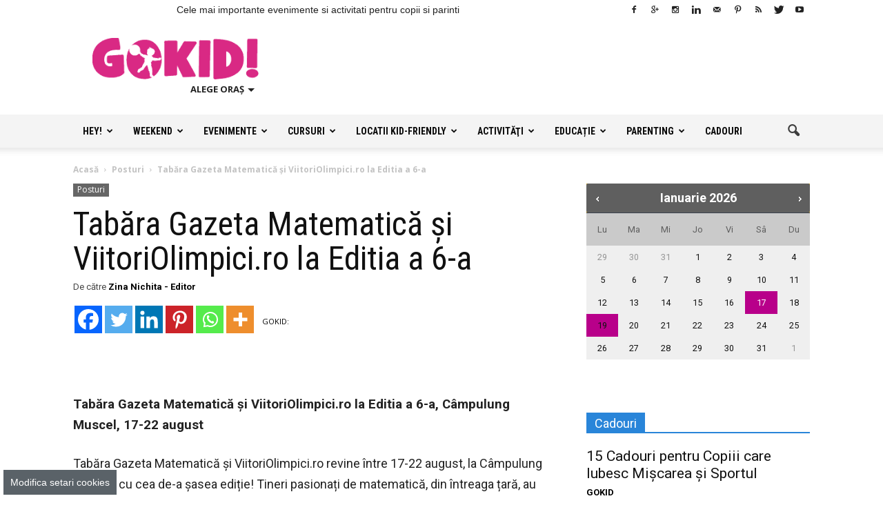

--- FILE ---
content_type: text/html; charset=UTF-8
request_url: https://gokid.ro/tabara-gazeta-matematica-si-viitoriolimpici-ro-la-editia-a-6-a/
body_size: 37056
content:
<!doctype html >
<!--[if IE 8]>
<html class="ie8" lang="en"> <![endif]-->
<!--[if IE 9]>
<html class="ie9" lang="en"> <![endif]-->
<!--[if gt IE 8]><!-->
<html lang="ro-RO">
<!--<![endif]-->
<head>
    <title>Tabăra Gazeta Matematică și ViitoriOlimpici.ro la Editia a 6-a</title>
    <meta charset="UTF-8"/>
    <meta http-equiv="Content-Type" content="text/html; charset=UTF-8">
    <meta name="viewport" content="width=device-width, initial-scale=1.0">
    <script>window.__cmpConfig={customUI:{language:'ro',footerMode: true}};</script>
    <script src=https://cmp.gemius.com/cmp/v2/stub.js></script>
    <script async src=https://cmp.gemius.com/cmp/v2/cmp.js></script>
    <meta name='robots' content='index, follow, max-image-preview:large, max-snippet:-1, max-video-preview:-1' />
<meta name="author" content="Zina Nichita - Editor">
<link rel="icon" type="image/png" href="https://www.gokid.ro/wp-content/uploads/2015/12/favicon-16x16-GoKID-15x16.png">
	<!-- This site is optimized with the Yoast SEO plugin v26.7 - https://yoast.com/wordpress/plugins/seo/ -->
	<meta name="description" content="Tabăra Gazeta Matematică și ViitoriOlimpici.ro la Editia a 6-a, Câmpulung Muscel, 17-22 august" />
	<link rel="canonical" href="https://gokid.ro/tabara-gazeta-matematica-si-viitoriolimpici-ro-la-editia-a-6-a/" />
	<meta property="og:locale" content="ro_RO" />
	<meta property="og:type" content="article" />
	<meta property="og:title" content="Tabăra Gazeta Matematică și ViitoriOlimpici.ro la Editia a 6-a" />
	<meta property="og:description" content="Tabăra Gazeta Matematică și ViitoriOlimpici.ro la Editia a 6-a, Câmpulung Muscel, 17-22 august" />
	<meta property="og:url" content="https://gokid.ro/tabara-gazeta-matematica-si-viitoriolimpici-ro-la-editia-a-6-a/" />
	<meta property="og:site_name" content="GOKID!" />
	<meta property="article:publisher" content="https://www.facebook.com/gokidro" />
	<meta property="article:author" content="https://www.facebook.com/zina.nichita.5?fref=ts" />
	<meta property="article:published_time" content="2015-08-18T15:00:51+00:00" />
	<meta property="og:image" content="https://gokid.ro/wp-content/uploads/2016/02/Profil-facebook-GOKID.png" />
	<meta property="og:image:width" content="696" />
	<meta property="og:image:height" content="696" />
	<meta property="og:image:type" content="image/png" />
	<meta name="author" content="Zina Nichita - Editor" />
	<meta name="twitter:card" content="summary_large_image" />
	<meta name="twitter:creator" content="@Gokidro" />
	<meta name="twitter:site" content="@Gokidro" />
	<meta name="twitter:label1" content="Scris de" />
	<meta name="twitter:data1" content="Zina Nichita - Editor" />
	<meta name="twitter:label2" content="Timp estimat pentru citire" />
	<meta name="twitter:data2" content="2 minute" />
	<script type="application/ld+json" class="yoast-schema-graph">{"@context":"https://schema.org","@graph":[{"@type":"Article","@id":"https://gokid.ro/tabara-gazeta-matematica-si-viitoriolimpici-ro-la-editia-a-6-a/#article","isPartOf":{"@id":"https://gokid.ro/tabara-gazeta-matematica-si-viitoriolimpici-ro-la-editia-a-6-a/"},"author":{"name":"Zina Nichita - Editor","@id":"https://gokid.ro/#/schema/person/85b597e7f59669e7b2f0a9cdc83bcb0d"},"headline":"Tabăra Gazeta Matematică și ViitoriOlimpici.ro la Editia a 6-a","datePublished":"2015-08-18T15:00:51+00:00","mainEntityOfPage":{"@id":"https://gokid.ro/tabara-gazeta-matematica-si-viitoriolimpici-ro-la-editia-a-6-a/"},"wordCount":434,"publisher":{"@id":"https://gokid.ro/#organization"},"image":{"@id":"https://gokid.ro/tabara-gazeta-matematica-si-viitoriolimpici-ro-la-editia-a-6-a/#primaryimage"},"thumbnailUrl":"","articleSection":["Posturi"],"inLanguage":"ro-RO"},{"@type":"WebPage","@id":"https://gokid.ro/tabara-gazeta-matematica-si-viitoriolimpici-ro-la-editia-a-6-a/","url":"https://gokid.ro/tabara-gazeta-matematica-si-viitoriolimpici-ro-la-editia-a-6-a/","name":"Tabăra Gazeta Matematică și ViitoriOlimpici.ro la Editia a 6-a","isPartOf":{"@id":"https://gokid.ro/#website"},"primaryImageOfPage":{"@id":"https://gokid.ro/tabara-gazeta-matematica-si-viitoriolimpici-ro-la-editia-a-6-a/#primaryimage"},"image":{"@id":"https://gokid.ro/tabara-gazeta-matematica-si-viitoriolimpici-ro-la-editia-a-6-a/#primaryimage"},"thumbnailUrl":"","datePublished":"2015-08-18T15:00:51+00:00","description":"Tabăra Gazeta Matematică și ViitoriOlimpici.ro la Editia a 6-a, Câmpulung Muscel, 17-22 august","breadcrumb":{"@id":"https://gokid.ro/tabara-gazeta-matematica-si-viitoriolimpici-ro-la-editia-a-6-a/#breadcrumb"},"inLanguage":"ro-RO","potentialAction":[{"@type":"ReadAction","target":["https://gokid.ro/tabara-gazeta-matematica-si-viitoriolimpici-ro-la-editia-a-6-a/"]}]},{"@type":"ImageObject","inLanguage":"ro-RO","@id":"https://gokid.ro/tabara-gazeta-matematica-si-viitoriolimpici-ro-la-editia-a-6-a/#primaryimage","url":"","contentUrl":""},{"@type":"BreadcrumbList","@id":"https://gokid.ro/tabara-gazeta-matematica-si-viitoriolimpici-ro-la-editia-a-6-a/#breadcrumb","itemListElement":[{"@type":"ListItem","position":1,"name":"Acasă","item":"https://gokid.ro/"},{"@type":"ListItem","position":2,"name":"Posturi","item":"https://gokid.ro/c/posturi/"},{"@type":"ListItem","position":3,"name":"Tabăra Gazeta Matematică și ViitoriOlimpici.ro la Editia a 6-a"}]},{"@type":"WebSite","@id":"https://gokid.ro/#website","url":"https://gokid.ro/","name":"GOKID!","description":"Ghidul tau de evenimente si activitati pentru copii","publisher":{"@id":"https://gokid.ro/#organization"},"potentialAction":[{"@type":"SearchAction","target":{"@type":"EntryPoint","urlTemplate":"https://gokid.ro/?s={search_term_string}"},"query-input":{"@type":"PropertyValueSpecification","valueRequired":true,"valueName":"search_term_string"}}],"inLanguage":"ro-RO"},{"@type":"Organization","@id":"https://gokid.ro/#organization","name":"S.C. GO ANGEL MEDIA S.R.L.","url":"https://gokid.ro/","logo":{"@type":"ImageObject","inLanguage":"ro-RO","@id":"https://gokid.ro/#/schema/logo/image/","url":"https://gokid.ro/wp-content/uploads/2015/07/Logo2.1GoKID.png","contentUrl":"https://gokid.ro/wp-content/uploads/2015/07/Logo2.1GoKID.png","width":3807,"height":949,"caption":"S.C. GO ANGEL MEDIA S.R.L."},"image":{"@id":"https://gokid.ro/#/schema/logo/image/"},"sameAs":["https://www.facebook.com/gokidro","https://x.com/Gokidro","https://www.instagram.com/gokidro/","https://www.youtube.com/channel/UC7LB8DPqHd0_zs1SUnFwD_A"]},{"@type":"Person","@id":"https://gokid.ro/#/schema/person/85b597e7f59669e7b2f0a9cdc83bcb0d","name":"Zina Nichita - Editor","image":{"@type":"ImageObject","inLanguage":"ro-RO","@id":"https://gokid.ro/#/schema/person/image/","url":"https://secure.gravatar.com/avatar/ee7f1f3a79e45668bd3174b0be167bed8d1ed4ec96279de518fc383fc87f1e37","contentUrl":"https://secure.gravatar.com/avatar/ee7f1f3a79e45668bd3174b0be167bed8d1ed4ec96279de518fc383fc87f1e37","caption":"Zina Nichita - Editor"},"description":"Hey! Sunt iniţiatoarea GOKID, proiectul meu de suflet lansat după ce am născut-o pe Sonia. Comoara mea se apropie cu paşi mari de 11 ani care au fost plini de transformări pentru toată familia. În tot acest timp mi-am dorit să ieşim împreună, să ne bucurăm cu toţii de plăcerea de a ne întâlni şi conecta cu alţi copii şi părinţi. Sper ca recomandările noastre de evenimente şi activităţi să te ajute să petreci clipe minunate în familie!","sameAs":["http://www.gokid.ro/","https://www.facebook.com/zina.nichita.5?fref=ts","https://ro.linkedin.com/in/zina-nichita-93647b9"]}]}</script>
	<!-- / Yoast SEO plugin. -->


<link rel="alternate" type="application/rss+xml" title="GOKID! &raquo; Flux" href="https://gokid.ro/feed/" />
<link rel="alternate" type="application/rss+xml" title="GOKID! &raquo; Flux comentarii" href="https://gokid.ro/comments/feed/" />
<link rel="alternate" title="oEmbed (JSON)" type="application/json+oembed" href="https://gokid.ro/wp-json/oembed/1.0/embed?url=https%3A%2F%2Fgokid.ro%2Ftabara-gazeta-matematica-si-viitoriolimpici-ro-la-editia-a-6-a%2F" />
<link rel="alternate" title="oEmbed (XML)" type="text/xml+oembed" href="https://gokid.ro/wp-json/oembed/1.0/embed?url=https%3A%2F%2Fgokid.ro%2Ftabara-gazeta-matematica-si-viitoriolimpici-ro-la-editia-a-6-a%2F&#038;format=xml" />
<style id='wp-img-auto-sizes-contain-inline-css' type='text/css'>
img:is([sizes=auto i],[sizes^="auto," i]){contain-intrinsic-size:3000px 1500px}
/*# sourceURL=wp-img-auto-sizes-contain-inline-css */
</style>
<style id='wp-block-library-inline-css' type='text/css'>
:root{--wp-block-synced-color:#7a00df;--wp-block-synced-color--rgb:122,0,223;--wp-bound-block-color:var(--wp-block-synced-color);--wp-editor-canvas-background:#ddd;--wp-admin-theme-color:#007cba;--wp-admin-theme-color--rgb:0,124,186;--wp-admin-theme-color-darker-10:#006ba1;--wp-admin-theme-color-darker-10--rgb:0,107,160.5;--wp-admin-theme-color-darker-20:#005a87;--wp-admin-theme-color-darker-20--rgb:0,90,135;--wp-admin-border-width-focus:2px}@media (min-resolution:192dpi){:root{--wp-admin-border-width-focus:1.5px}}.wp-element-button{cursor:pointer}:root .has-very-light-gray-background-color{background-color:#eee}:root .has-very-dark-gray-background-color{background-color:#313131}:root .has-very-light-gray-color{color:#eee}:root .has-very-dark-gray-color{color:#313131}:root .has-vivid-green-cyan-to-vivid-cyan-blue-gradient-background{background:linear-gradient(135deg,#00d084,#0693e3)}:root .has-purple-crush-gradient-background{background:linear-gradient(135deg,#34e2e4,#4721fb 50%,#ab1dfe)}:root .has-hazy-dawn-gradient-background{background:linear-gradient(135deg,#faaca8,#dad0ec)}:root .has-subdued-olive-gradient-background{background:linear-gradient(135deg,#fafae1,#67a671)}:root .has-atomic-cream-gradient-background{background:linear-gradient(135deg,#fdd79a,#004a59)}:root .has-nightshade-gradient-background{background:linear-gradient(135deg,#330968,#31cdcf)}:root .has-midnight-gradient-background{background:linear-gradient(135deg,#020381,#2874fc)}:root{--wp--preset--font-size--normal:16px;--wp--preset--font-size--huge:42px}.has-regular-font-size{font-size:1em}.has-larger-font-size{font-size:2.625em}.has-normal-font-size{font-size:var(--wp--preset--font-size--normal)}.has-huge-font-size{font-size:var(--wp--preset--font-size--huge)}.has-text-align-center{text-align:center}.has-text-align-left{text-align:left}.has-text-align-right{text-align:right}.has-fit-text{white-space:nowrap!important}#end-resizable-editor-section{display:none}.aligncenter{clear:both}.items-justified-left{justify-content:flex-start}.items-justified-center{justify-content:center}.items-justified-right{justify-content:flex-end}.items-justified-space-between{justify-content:space-between}.screen-reader-text{border:0;clip-path:inset(50%);height:1px;margin:-1px;overflow:hidden;padding:0;position:absolute;width:1px;word-wrap:normal!important}.screen-reader-text:focus{background-color:#ddd;clip-path:none;color:#444;display:block;font-size:1em;height:auto;left:5px;line-height:normal;padding:15px 23px 14px;text-decoration:none;top:5px;width:auto;z-index:100000}html :where(.has-border-color){border-style:solid}html :where([style*=border-top-color]){border-top-style:solid}html :where([style*=border-right-color]){border-right-style:solid}html :where([style*=border-bottom-color]){border-bottom-style:solid}html :where([style*=border-left-color]){border-left-style:solid}html :where([style*=border-width]){border-style:solid}html :where([style*=border-top-width]){border-top-style:solid}html :where([style*=border-right-width]){border-right-style:solid}html :where([style*=border-bottom-width]){border-bottom-style:solid}html :where([style*=border-left-width]){border-left-style:solid}html :where(img[class*=wp-image-]){height:auto;max-width:100%}:where(figure){margin:0 0 1em}html :where(.is-position-sticky){--wp-admin--admin-bar--position-offset:var(--wp-admin--admin-bar--height,0px)}@media screen and (max-width:600px){html :where(.is-position-sticky){--wp-admin--admin-bar--position-offset:0px}}
/*wp_block_styles_on_demand_placeholder:696ba51d43234*/
/*# sourceURL=wp-block-library-inline-css */
</style>
<style id='classic-theme-styles-inline-css' type='text/css'>
/*! This file is auto-generated */
.wp-block-button__link{color:#fff;background-color:#32373c;border-radius:9999px;box-shadow:none;text-decoration:none;padding:calc(.667em + 2px) calc(1.333em + 2px);font-size:1.125em}.wp-block-file__button{background:#32373c;color:#fff;text-decoration:none}
/*# sourceURL=/wp-includes/css/classic-themes.min.css */
</style>
<link rel='stylesheet' id='contact-form-7-css' href='https://gokid.ro/wp-content/plugins/contact-form-7/includes/css/styles.css?ver=6.1.4' type='text/css' media='all' />
<link rel='stylesheet' id='google_font_open_sans-css' href='https://fonts.googleapis.com/css?family=Open+Sans%3A300italic%2C400italic%2C600italic%2C400%2C600%2C700&#038;subset=latin%2Clatin-ext&#038;ver=6.9' type='text/css' media='all' />
<link rel='stylesheet' id='google-fonts-style-css' href='https://fonts.googleapis.com/css?family=Roboto%3A400%2C700%7CRoboto+Condensed%3A400%2C700&#038;subset=latin%2Clatin-ext&#038;ver=6.9' type='text/css' media='all' />
<link rel='stylesheet' id='melon-datepicker-skin-css' href='https://gokid.ro/wp-content/themes/Newspaper-child/css/melon.datepicker.css?ver=6.9' type='text/css' media='all' />
<link rel='stylesheet' id='heateor_sss_frontend_css-css' href='https://gokid.ro/wp-content/plugins/sassy-social-share/public/css/sassy-social-share-public.css?ver=3.3.79' type='text/css' media='all' />
<style id='heateor_sss_frontend_css-inline-css' type='text/css'>
.heateor_sss_button_instagram span.heateor_sss_svg,a.heateor_sss_instagram span.heateor_sss_svg{background:radial-gradient(circle at 30% 107%,#fdf497 0,#fdf497 5%,#fd5949 45%,#d6249f 60%,#285aeb 90%)}.heateor_sss_horizontal_sharing .heateor_sss_svg,.heateor_sss_standard_follow_icons_container .heateor_sss_svg{color:#fff;border-width:0px;border-style:solid;border-color:transparent}.heateor_sss_horizontal_sharing .heateorSssTCBackground{color:#666}.heateor_sss_horizontal_sharing span.heateor_sss_svg:hover,.heateor_sss_standard_follow_icons_container span.heateor_sss_svg:hover{border-color:transparent;}.heateor_sss_vertical_sharing span.heateor_sss_svg,.heateor_sss_floating_follow_icons_container span.heateor_sss_svg{color:#fff;border-width:0px;border-style:solid;border-color:transparent;}.heateor_sss_vertical_sharing .heateorSssTCBackground{color:#666;}.heateor_sss_vertical_sharing span.heateor_sss_svg:hover,.heateor_sss_floating_follow_icons_container span.heateor_sss_svg:hover{border-color:transparent;}@media screen and (max-width:783px) {.heateor_sss_vertical_sharing{display:none!important}}div.heateor_sss_mobile_footer{display:none;}@media screen and (max-width:783px){div.heateor_sss_bottom_sharing .heateorSssTCBackground{background-color:white}div.heateor_sss_bottom_sharing{width:100%!important;left:0!important;}div.heateor_sss_bottom_sharing a{width:14.285714285714% !important;}div.heateor_sss_bottom_sharing .heateor_sss_svg{width: 100% !important;}div.heateor_sss_bottom_sharing div.heateorSssTotalShareCount{font-size:1em!important;line-height:28px!important}div.heateor_sss_bottom_sharing div.heateorSssTotalShareText{font-size:.7em!important;line-height:0px!important}div.heateor_sss_mobile_footer{display:block;height:40px;}.heateor_sss_bottom_sharing{padding:0!important;display:block!important;width:auto!important;bottom:-2px!important;top: auto!important;}.heateor_sss_bottom_sharing .heateor_sss_square_count{line-height:inherit;}.heateor_sss_bottom_sharing .heateorSssSharingArrow{display:none;}.heateor_sss_bottom_sharing .heateorSssTCBackground{margin-right:1.1em!important}}
/*# sourceURL=heateor_sss_frontend_css-inline-css */
</style>
<link rel='stylesheet' id='qtip2-css' href='https://gokid.ro/wp-content/plugins/text-hover/assets/jquery.qtip.min.css?ver=3.0.3' type='text/css' media='all' />
<link rel='stylesheet' id='text-hover-css' href='https://gokid.ro/wp-content/plugins/text-hover/assets/text-hover.css?ver=4.2' type='text/css' media='all' />
<link rel='stylesheet' id='td-theme-css' href='https://gokid.ro/wp-content/themes/Newspaper/style.css?ver=6.1c' type='text/css' media='all' />
<link rel='stylesheet' id='goKid-font-css' href='https://gokid.ro/wp-content/themes/Newspaper-child/css/flaticon.css?ver=6.9' type='text/css' media='all' />
<link rel='stylesheet' id='FancySelect-css' href='https://gokid.ro/wp-content/themes/Newspaper-child/css/fancySelect.css?ver=6.9' type='text/css' media='all' />
<link rel='stylesheet' id='td-theme-child-css' href='https://gokid.ro/wp-content/themes/Newspaper-child/style.css?ver=6.1c' type='text/css' media='all' />
<link rel='stylesheet' id='Chewy-css' href="https://fonts.googleapis.com/css?family=Chewy&#038;ver=6.9" type='text/css' media='all' />
<link rel='stylesheet' id='Exo-2-css' href='https://fonts.googleapis.com/css?family=Exo+2%3A900italic&#038;ver=6.9' type='text/css' media='all' />
<link rel='stylesheet' id='jquery-ui-flick-css' href='https://gokid.ro/wp-content/themes/Newspaper-child/css/jquery-ui.min.css?ver=1.10.4' type='text/css' media='all' />
<link rel='stylesheet' id='jquery-ui-slider-pips-css' href='https://gokid.ro/wp-content/themes/Newspaper-child/css/jquery-ui-slider-pips.css?ver=6.9' type='text/css' media='all' />
<link rel='stylesheet' id='jquery-ui-slider-pips-custom-css' href='https://gokid.ro/wp-content/themes/Newspaper-child/css/jquery-ui-slider-pips.custom.css?ver=6.9' type='text/css' media='all' />
<link rel='stylesheet' id='datedropper-css' href='https://gokid.ro/wp-content/themes/Newspaper-child/css/datedropper.min.css?ver=6.9' type='text/css' media='all' />
<link rel='stylesheet' id='js_composer_front-css' href='https://gokid.ro/wp-content/plugins/js_composer/assets/css/js_composer.min.css?ver=4.12.1' type='text/css' media='all' />
<link rel="https://api.w.org/" href="https://gokid.ro/wp-json/" /><link rel="alternate" title="JSON" type="application/json" href="https://gokid.ro/wp-json/wp/v2/posts/23497" /><script async src="//pahtfi.tech/c/gokid.ro.js?schain=1.0,1!gemius.com,66142,1"></script><meta name="ti-site-data" content="[base64]" /><script type="text/javascript" src="https://gokid.ro/wp-content/plugins/wp-jquery-update-test/assets/jquery-4.0.0-rc.1.js?ver=4.0.0-rc.1" id="jquery-core-js"></script>
<script type="text/javascript" src="https://gokid.ro/wp-content/plugins/wp-jquery-update-test/assets/jquery-migrate-4.0.0-beta.1.js?ver=4.0.0-beta.1" id="jquery-migrate-js"></script>
<script>
var _nzm = _nzm || [],
    _nzm_config = _nzm_config || [];



(function(w, d, e, u, f, c, l, n, a, m) {
    w[f] = w[f] || [],
    w[c] = w[c] || [],
    a=function(x) {
        return function() {
            w[f].push([x].concat(Array.prototype.slice.call(arguments, 0)));
        }
    },
    m = ["identify", "track", "run"];
    if (false) {
        w[c].js_prefix = '';
        w[c].tr_prefix = '';
    }
    for(var i = 0; i < m.length; i++) {
        w[f][m[i]] = a(m[i]);
    }
    l = d.createElement(e),
    l.async = 1,
    l.src = u,
    l.id="nzm-tracker",
    l.setAttribute("data-site-id", '91089-4729-000000000000000000000000-51203368f5973242f155ae24441a4f9e'),
    n = d.getElementsByTagName(e)[0],
    n.parentNode.insertBefore(l, n);

})(window, document, 'script', 'https://retargeting.newsmanapp.com/js/retargeting/track.js', '_nzm', '_nzm_config');</script>
<!--[if lt IE 9]><script src="https://html5shim.googlecode.com/svn/trunk/html5.js"></script><![endif]-->
    <meta name="generator" content="Powered by Visual Composer - drag and drop page builder for WordPress."/>
<!--[if lte IE 9]><link rel="stylesheet" type="text/css" href="https://gokid.ro/wp-content/plugins/js_composer/assets/css/vc_lte_ie9.min.css" media="screen"><![endif]--><!--[if IE  8]><link rel="stylesheet" type="text/css" href="https://gokid.ro/wp-content/plugins/js_composer/assets/css/vc-ie8.min.css" media="screen"><![endif]-->      <meta name="onesignal" content="wordpress-plugin"/>
            <script>

      window.OneSignalDeferred = window.OneSignalDeferred || [];

      OneSignalDeferred.push(function(OneSignal) {
        var oneSignal_options = {};
        window._oneSignalInitOptions = oneSignal_options;

        oneSignal_options['serviceWorkerParam'] = { scope: '/' };
oneSignal_options['serviceWorkerPath'] = 'OneSignalSDKWorker.js.php';

        OneSignal.Notifications.setDefaultUrl("https://gokid.ro");

        oneSignal_options['wordpress'] = true;
oneSignal_options['appId'] = '7cf38fe8-9b23-4f3d-acf0-57e96d05d85d';
oneSignal_options['allowLocalhostAsSecureOrigin'] = true;
oneSignal_options['welcomeNotification'] = { };
oneSignal_options['welcomeNotification']['title'] = "";
oneSignal_options['welcomeNotification']['message'] = "Îți mulțumim pentru abonare!";
oneSignal_options['path'] = "https://gokid.ro/wp-content/plugins/onesignal-free-web-push-notifications/sdk_files/";
oneSignal_options['promptOptions'] = { };
oneSignal_options['notifyButton'] = { };
oneSignal_options['notifyButton']['enable'] = true;
oneSignal_options['notifyButton']['position'] = 'bottom-right';
oneSignal_options['notifyButton']['theme'] = 'default';
oneSignal_options['notifyButton']['size'] = 'small';
oneSignal_options['notifyButton']['showCredit'] = false;
oneSignal_options['notifyButton']['text'] = {};
oneSignal_options['notifyButton']['text']['tip.state.unsubscribed'] = 'Abonează-te la notificări';
oneSignal_options['notifyButton']['text']['tip.state.subscribed'] = 'Te-ai abonat la notificări!';
oneSignal_options['notifyButton']['text']['tip.state.blocked'] = 'Ai blocat notificările!';
oneSignal_options['notifyButton']['text']['message.action.subscribed'] = 'Îți multumim pentru abonare!';
oneSignal_options['notifyButton']['text']['message.action.resubscribed'] = 'Te-ai abonat la notificări!';
oneSignal_options['notifyButton']['text']['message.action.unsubscribed'] = 'Nu vei mai primi notificări.';
oneSignal_options['notifyButton']['text']['dialog.main.button.subscribe'] = 'ABONEAZĂ-TE!';
oneSignal_options['notifyButton']['text']['dialog.main.button.unsubscribe'] = 'Dezabonare';
oneSignal_options['notifyButton']['text']['dialog.blocked.title'] = 'Deblochează notificările';
oneSignal_options['notifyButton']['text']['dialog.blocked.message'] = 'Urmează instrucțiunile pentru a permite notificări';
              OneSignal.init(window._oneSignalInitOptions);
                    });

      function documentInitOneSignal() {
        var oneSignal_elements = document.getElementsByClassName("OneSignal-prompt");

        var oneSignalLinkClickHandler = function(event) { OneSignal.Notifications.requestPermission(); event.preventDefault(); };        for(var i = 0; i < oneSignal_elements.length; i++)
          oneSignal_elements[i].addEventListener('click', oneSignalLinkClickHandler, false);
      }

      if (document.readyState === 'complete') {
           documentInitOneSignal();
      }
      else {
           window.addEventListener("load", function(event){
               documentInitOneSignal();
          });
      }
    </script>

<!-- JS generated by theme -->

<script>
    

var tdBlocksArray = []; //here we store all the items for the current page

//td_block class - each ajax block uses a object of this class for requests
function tdBlock() {
    this.id = '';
    this.block_type = 1; //block type id (1-234 etc)
    this.atts = '';
    this.td_column_number = '';
    this.td_current_page = 1; //
    this.post_count = 0; //from wp
    this.found_posts = 0; //from wp
    this.max_num_pages = 0; //from wp
    this.td_filter_value = ''; //current live filter value
    this.is_ajax_running = false;
    this.td_user_action = ''; // load more or infinite loader (used by the animation)
    this.header_color = '';
    this.ajax_pagination_infinite_stop = ''; //show load more at page x
}

    

    
        // td_js_generator - mini detector
        (function(){
            var htmlTag = document.getElementsByTagName("html")[0];

            if ( navigator.userAgent.indexOf("MSIE 10.0") > -1 ) {
                htmlTag.className += ' ie10';
            }

            if ( !!navigator.userAgent.match(/Trident.*rv\:11\./) ) {
                htmlTag.className += ' ie11';
            }

            if ( /(iPad|iPhone|iPod)/g.test(navigator.userAgent) ) {
                htmlTag.className += ' td-md-is-ios';
            }

            var user_agent = navigator.userAgent.toLowerCase();
            if ( user_agent.indexOf("android") > -1 ) {
                htmlTag.className += ' td-md-is-android';
            }

            if ( -1 !== navigator.userAgent.indexOf('Mac OS X')  ) {
                htmlTag.className += ' td-md-is-os-x';
            }

            if ( /chrom(e|ium)/.test(navigator.userAgent.toLowerCase()) ) {
               htmlTag.className += ' td-md-is-chrome';
            }

            if ( -1 !== navigator.userAgent.indexOf('Firefox') ) {
                htmlTag.className += ' td-md-is-firefox';
            }

            if ( -1 !== navigator.userAgent.indexOf('Safari') && -1 === navigator.userAgent.indexOf('Chrome') ) {
                htmlTag.className += ' td-md-is-safari';
            }

        })();




        var tdLocalCache = {};

        ( function () {
            "use strict";

            tdLocalCache = {
                data: {},
                remove: function (resource_id) {
                    delete tdLocalCache.data[resource_id];
                },
                exist: function (resource_id) {
                    return tdLocalCache.data.hasOwnProperty(resource_id) && tdLocalCache.data[resource_id] !== null;
                },
                get: function (resource_id) {
                    return tdLocalCache.data[resource_id];
                },
                set: function (resource_id, cachedData) {
                    tdLocalCache.remove(resource_id);
                    tdLocalCache.data[resource_id] = cachedData;
                }
            };
        })();

    
    
var tds_smooth_scroll=true;
var td_viewport_interval_list=[{"limit_bottom":767,"sidebar_width":228},{"limit_bottom":1018,"sidebar_width":300},{"limit_bottom":1140,"sidebar_width":324}];
var tds_general_modal_image="yes";
var td_ajax_url="https:\/\/gokid.ro\/wp-admin\/admin-ajax.php?td_theme_name=Newspaper&v=6.4";
var td_get_template_directory_uri="https:\/\/gokid.ro\/wp-content\/themes\/Newspaper";
var tds_snap_menu="snap";
var tds_logo_on_sticky="show";
var tds_header_style="";
var td_please_wait="V\u0103 rug\u0103m a\u0219tepta\u021bi...";
var td_email_user_pass_incorrect="Nume de utilizator sau parola incorect\u0103!";
var td_email_user_incorrect="Email sau nume de utilizator incorect!";
var td_email_incorrect="Email incorect!";
var tds_more_articles_on_post_enable="";
var tds_more_articles_on_post_time_to_wait="";
var tds_more_articles_on_post_pages_distance_from_top=600;
var tds_theme_color_site_wide="#d92984";
var tds_smart_sidebar="enabled";
var td_theme_v="Ni40";
var td_theme_n="TmV3c3BhcGVy";
var td_magnific_popup_translation_tPrev="\u00cenainte (Tasta direc\u021bionare st\u00e2nga)";
var td_magnific_popup_translation_tNext="\u00cenapoi (Tasta direc\u021bionare dreapta)";
var td_magnific_popup_translation_tCounter="%curr% din %total%";
var td_magnific_popup_translation_ajax_tError="Con\u021binutul de la %url% nu poate fi \u00eenc\u0103rcat.";
var td_magnific_popup_translation_image_tError="Imaginea #%curr% nu poate fi \u00eenc\u0103rcat\u0103.";
var td_ad_background_click_link="";
var td_ad_background_click_target="_blank";
</script>


<!-- Header style compiled by theme -->

<style>
    
.td-header-wrap .black-menu .sf-menu > .current-menu-item > a,
    .td-header-wrap .black-menu .sf-menu > .current-menu-ancestor > a,
    .td-header-wrap .black-menu .sf-menu > .current-category-ancestor > a,
    .td-header-wrap .black-menu .sf-menu > li > a:hover,
    .td-header-wrap .black-menu .sf-menu > .sfHover > a,
    .td-header-style-12 .td-header-menu-wrap-full,
    .sf-menu > .current-menu-item > a:after,
    .sf-menu > .current-menu-ancestor > a:after,
    .sf-menu > .current-category-ancestor > a:after,
    .sf-menu > li:hover > a:after,
    .sf-menu > .sfHover > a:after,
    .sf-menu ul .td-menu-item > a:hover,
    .sf-menu ul .sfHover > a,
    .sf-menu ul .current-menu-ancestor > a,
    .sf-menu ul .current-category-ancestor > a,
    .sf-menu ul .current-menu-item > a,
    .td-header-style-12 .td-affix,
    .header-search-wrap .td-drop-down-search:after,
    .header-search-wrap .td-drop-down-search .btn:hover,
    input[type=submit]:hover,
    .td-read-more a,
    .td-post-category:hover,
    .td-grid-style-1.td-hover-1 .td-big-grid-post:hover .td-post-category,
    .td-grid-style-5.td-hover-1 .td-big-grid-post:hover .td-post-category,
    .td_top_authors .td-active .td-author-post-count,
    .td_top_authors .td-active .td-author-comments-count,
    .td_top_authors .td_mod_wrap:hover .td-author-post-count,
    .td_top_authors .td_mod_wrap:hover .td-author-comments-count,
    .td-404-sub-sub-title a:hover,
    .td-search-form-widget .wpb_button:hover,
    .td-rating-bar-wrap div,
    .td_category_template_3 .td-current-sub-category,
    .td-login-wrap .btn,
    .td_display_err,
    .td_display_msg_ok,
    .dropcap,
    .td_wrapper_video_playlist .td_video_controls_playlist_wrapper,
    .wpb_default,
    .wpb_default:hover,
    .td-left-smart-list:hover,
    .td-right-smart-list:hover,
    .woocommerce-checkout .woocommerce input.button:hover,
    .woocommerce-page .woocommerce a.button:hover,
    .woocommerce-account div.woocommerce .button:hover,
    #bbpress-forums button:hover,
    .bbp_widget_login .button:hover,
    .td-footer-wrapper .td-post-category,
    .td-footer-wrapper .widget_product_search input[type="submit"]:hover,
    .woocommerce .product a.button:hover,
    .woocommerce .product #respond input#submit:hover,
    .woocommerce .checkout input#place_order:hover,
    .woocommerce .woocommerce.widget .button:hover,
    .single-product .product .summary .cart .button:hover,
    .woocommerce-cart .woocommerce table.cart .button:hover,
    .woocommerce-cart .woocommerce .shipping-calculator-form .button:hover,
    .td-next-prev-wrap a:hover,
    .td-load-more-wrap a:hover,
    .td-post-small-box a:hover,
    .page-nav .current,
    .page-nav:first-child > div,
    .td_category_template_8 .td-category-header .td-category a.td-current-sub-category,
    .td_category_template_4 .td-category-siblings .td-category a:hover,
    #bbpress-forums .bbp-pagination .current,
    #bbpress-forums #bbp-single-user-details #bbp-user-navigation li.current a,
    .td-theme-slider:hover .slide-meta-cat a,
    a.vc_btn-black:hover,
    .td-trending-now-wrapper:hover .td-trending-now-title,
    .td-scroll-up-visible,
    .td-mobile-close a,
    .td-smart-list-button:hover,
    .td-health .td-module-comments a {
        background-color: #d92984;
    }

    .td-health .td-module-comments a:after {
        border-color: #d92984 transparent transparent transparent;
    }

    .woocommerce .woocommerce-message .button:hover,
    .woocommerce .woocommerce-error .button:hover,
    .woocommerce .woocommerce-info .button:hover {
        background-color: #d92984 !important;
    }

    .woocommerce .product .onsale,
    .woocommerce.widget .ui-slider .ui-slider-handle {
        background: none #d92984;
    }

    .woocommerce.widget.widget_layered_nav_filters ul li a {
        background: none repeat scroll 0 0 #d92984 !important;
    }

    a,
    cite a:hover,
    .td_mega_menu_sub_cats .cur-sub-cat,
    .td-mega-span h3 a:hover,
    .td_mod_mega_menu:hover .entry-title a,
    .header-search-wrap .result-msg a:hover,
    .top-header-menu li a:hover,
    .top-header-menu .current-menu-item > a,
    .top-header-menu .current-menu-ancestor > a,
    .top-header-menu .current-category-ancestor > a,
    .td-social-icon-wrap > a:hover,
    .td-header-sp-top-widget .td-social-icon-wrap a:hover,
    .td-page-content blockquote p,
    .td-post-content blockquote p,
    .mce-content-body blockquote p,
    .comment-content blockquote p,
    .wpb_text_column blockquote p,
    .td_block_text_with_title blockquote p,
    .td_module_wrap:hover .entry-title a,
    .td-subcat-filter .td-subcat-list a:hover,
    .td-subcat-filter .td-subcat-dropdown a:hover,
    .td_quote_on_blocks,
    .dropcap2,
    .dropcap3,
    .td_top_authors .td-active .td-authors-name a,
    .td_top_authors .td_mod_wrap:hover .td-authors-name a,
    .td-post-next-prev-content a:hover,
    .author-box-wrap .td-author-social a:hover,
    .td-author-name a:hover,
    .td-author-url a:hover,
    .td_mod_related_posts:hover h3 > a,
    .td-post-template-11 .td-related-title .td-related-left:hover,
    .td-post-template-11 .td-related-title .td-related-right:hover,
    .td-post-template-11 .td-related-title .td-cur-simple-item,
    .td-post-template-11 .td_block_related_posts .td-next-prev-wrap a:hover,
    .comment-reply-link:hover,
    .logged-in-as a:hover,
    #cancel-comment-reply-link:hover,
    .td-search-query,
    .td-category-header .td-pulldown-category-filter-link:hover,
    .td-category-siblings .td-subcat-dropdown a:hover,
    .td-category-siblings .td-subcat-dropdown a.td-current-sub-category,
    .td-login-wrap .td-login-info-text a:hover,
    .widget a:hover,
    .widget_calendar tfoot a:hover,
    .woocommerce a.added_to_cart:hover,
    #bbpress-forums li.bbp-header .bbp-reply-content span a:hover,
    #bbpress-forums .bbp-forum-freshness a:hover,
    #bbpress-forums .bbp-topic-freshness a:hover,
    #bbpress-forums .bbp-forums-list li a:hover,
    #bbpress-forums .bbp-forum-title:hover,
    #bbpress-forums .bbp-topic-permalink:hover,
    #bbpress-forums .bbp-topic-started-by a:hover,
    #bbpress-forums .bbp-topic-started-in a:hover,
    #bbpress-forums .bbp-body .super-sticky li.bbp-topic-title .bbp-topic-permalink,
    #bbpress-forums .bbp-body .sticky li.bbp-topic-title .bbp-topic-permalink,
    .widget_display_replies .bbp-author-name,
    .widget_display_topics .bbp-author-name,
    .footer-email-wrap a,
    .td-subfooter-menu li a:hover,
    .footer-social-wrap a:hover,
    a.vc_btn-black:hover,
    .td-mobile-content li a:hover {
        color: #d92984;
    }

    .td_login_tab_focus,
    a.vc_btn-black.vc_btn_square_outlined:hover,
    a.vc_btn-black.vc_btn_outlined:hover,
    .td-mega-menu-page .wpb_content_element ul li a:hover,
    .td-travel .td-header-style-5 .sf-menu > li > a:hover,
    .td-travel .td-header-style-5 .sf-menu > .sfHover > a,
    .td-travel .td-header-style-5 .sf-menu > .current-menu-item > a,
    .td-travel .td-header-style-5 .sf-menu > .current-menu-ancestor > a,
    .td-travel .td-header-style-5 .sf-menu > .current-category-ancestor > a,
    .td-health .td-header-style-6 .sf-menu > li > a:hover,
    .td-health .td-header-style-6 .sf-menu > .sfHover > a,
    .td-health .td-header-style-6 .sf-menu > .current-menu-item > a,
    .td-health .td-header-style-6 .sf-menu > .current-menu-ancestor > a,
    .td-health .td-header-style-6 .sf-menu > .current-category-ancestor > a {
        color: #d92984 !important;
    }

    .td-next-prev-wrap a:hover,
    .td-load-more-wrap a:hover,
    .td-post-small-box a:hover,
    .page-nav .current,
    .page-nav:first-child > div,
    .td_category_template_8 .td-category-header .td-category a.td-current-sub-category,
    .td_category_template_4 .td-category-siblings .td-category a:hover,
    #bbpress-forums .bbp-pagination .current,
    .td-login-panel-title,
    .post .td_quote_box,
    .page .td_quote_box,
    a.vc_btn-black:hover {
        border-color: #d92984;
    }

    .td_wrapper_video_playlist .td_video_currently_playing:after {
        border-color: #d92984 !important;
    }

    .header-search-wrap .td-drop-down-search:before {
        border-color: transparent transparent #d92984 transparent;
    }

    .block-title > span,
    .block-title > a,
    .block-title > label,
    .widgettitle,
    .widgettitle:after,
    .td-trending-now-title,
    .td-trending-now-wrapper:hover .td-trending-now-title,
    .wpb_tabs li.ui-tabs-active a,
    .wpb_tabs li:hover a,
    .td-related-title .td-cur-simple-item,
    .woocommerce .product .products h2,
    .td-subcat-filter .td-subcat-dropdown:hover .td-subcat-more {
    	background-color: #d92984;
    }
    .woocommerce div.product .woocommerce-tabs ul.tabs li.active {
    	background-color: #d92984 !important;
    }
    .block-title,
    .td-related-title,
    .wpb_tabs .wpb_tabs_nav,
    .woocommerce div.product .woocommerce-tabs ul.tabs:before {
        border-color: #d92984;
    }
    .td_block_wrap .td-subcat-item .td-cur-simple-item {
	  color: #d92984;
	}


    
    .td-grid-style-4 .entry-title
    {
        background-color: rgba(217, 41, 132, 0.7);
    }

    
    .block-title > span,
    .block-title > a,
    .block-title > label,
    .widgettitle,
    .widgettitle:after,
    .td-trending-now-title,
    .td-trending-now-wrapper:hover .td-trending-now-title,
    .wpb_tabs li.ui-tabs-active a,
    .wpb_tabs li:hover a,
    .td-related-title .td-cur-simple-item,
    .woocommerce .product .products h2,
    .td-subcat-filter .td-subcat-dropdown:hover .td-subcat-more {
        background-color: #2985d9;
    }

    .woocommerce div.product .woocommerce-tabs ul.tabs li.active {
    	background-color: #2985d9 !important;
    }

    .block-title,
    .td-related-title,
    .wpb_tabs .wpb_tabs_nav,
    .woocommerce div.product .woocommerce-tabs ul.tabs:before {
        border-color: #2985d9;
    }

    
    .td-header-wrap .td-header-top-menu-full,
    .td-header-wrap .top-header-menu .sub-menu {
        background-color: #ffffff;
    }

    .td-header-wrap .td-header-top-menu-full .td-header-top-menu,
    .td-header-wrap .td-header-top-menu-full {
        border-bottom: none;
    }


    
    .td-header-top-menu,
    .td-header-top-menu a,
    .td-header-wrap .td-header-top-menu-full .td-header-top-menu,
    .td-header-wrap .td-header-top-menu-full a,
    .td-header-style-8 .td-header-top-menu,
    .td-header-style-8 .td-header-top-menu a {
        color: #222222;
    }

    
    .td-header-wrap .td-header-sp-top-widget .td-icon-font {
        color: #222222;
    }

    
    .td-header-wrap .td-header-sp-top-widget i.td-icon-font:hover {
        color: #d92984;
    }


    
    .td-header-wrap .td-header-menu-wrap-full,
    .sf-menu > .current-menu-ancestor > a,
    .sf-menu > .current-category-ancestor > a,
    .td-header-menu-wrap.td-affix,
    .td-header-style-3 .td-header-main-menu,
    .td-header-style-3 .td-affix .td-header-main-menu,
    .td-header-style-4 .td-header-main-menu,
    .td-header-style-4 .td-affix .td-header-main-menu,
    .td-header-style-8 .td-header-menu-wrap.td-affix {
        background-color: #f4f4f4;
    }


    .td-boxed-layout .td-header-style-3 .td-header-menu-wrap,
    .td-boxed-layout .td-header-style-4 .td-header-menu-wrap {
    	background-color: #f4f4f4 !important;
    }


    @media (min-width: 1019px) {
        .td-header-style-1 .td-header-sp-recs,
        .td-header-style-1 .td-header-sp-logo {
            margin-bottom: 28px;
        }
    }

    @media (min-width: 768px) and (max-width: 1018px) {
        .td-header-style-1 .td-header-sp-recs,
        .td-header-style-1 .td-header-sp-logo {
            margin-bottom: 14px;
        }
    }

    .td-header-style-7 .td-header-top-menu {
        border-bottom: none;
    }


    
    .sf-menu ul .td-menu-item > a:hover,
    .sf-menu ul .sfHover > a,
    .sf-menu ul .current-menu-ancestor > a,
    .sf-menu ul .current-category-ancestor > a,
    .sf-menu ul .current-menu-item > a,
    .sf-menu > .current-menu-item > a:after,
    .sf-menu > .current-menu-ancestor > a:after,
    .sf-menu > .current-category-ancestor > a:after,
    .sf-menu > li:hover > a:after,
    .sf-menu > .sfHover > a:after,
    .td_block_mega_menu .td-next-prev-wrap a:hover,
    .td-mega-span .td-post-category:hover,
    .td-header-wrap .black-menu .sf-menu > li > a:hover,
    .td-header-wrap .black-menu .sf-menu > .current-menu-ancestor > a,
    .td-header-wrap .black-menu .sf-menu > .sfHover > a,
    .header-search-wrap .td-drop-down-search:after,
    .header-search-wrap .td-drop-down-search .btn:hover,
    .td-header-wrap .black-menu .sf-menu > .current-menu-item > a,
    .td-header-wrap .black-menu .sf-menu > .current-menu-ancestor > a,
    .td-header-wrap .black-menu .sf-menu > .current-category-ancestor > a,
    .td-mobile-close a {
        background-color: #d92984;
    }


    .td_block_mega_menu .td-next-prev-wrap a:hover {
        border-color: #d92984;
    }

    .header-search-wrap .td-drop-down-search:before {
        border-color: transparent transparent #d92984 transparent;
    }

    .td_mega_menu_sub_cats .cur-sub-cat,
    .td_mod_mega_menu:hover .entry-title a,
    .td-mobile-content li a:hover {
        color: #d92984;
    }


    
    .td-header-wrap .td-header-menu-wrap .sf-menu > li > a,
    .td-header-wrap .header-search-wrap .td-icon-search {
        color: #0a0a0a;
    }

    
    .td-footer-wrapper {
        background-color: #f4f4f4;
    }

    
    .td-footer-wrapper,
    .td-footer-wrapper a,
    .td-footer-wrapper .block-title a,
    .td-footer-wrapper .block-title span,
    .td-footer-wrapper .block-title label,
    .td-footer-wrapper .td-excerpt,
    .td-footer-wrapper .td-post-author-name span,
    .td-footer-wrapper .td-post-date {
        color: #0a0a0a;
    }

    .td-footer-wrapper .widget_calendar th,
    .td-footer-wrapper .widget_calendar td {
        border-color: #0a0a0a;
    }

    .td-footer-wrapper .td-module-comments a,
    .td-footer-wrapper .td-post-category,
    .td-footer-wrapper .td-slide-meta .td-post-author-name span,
    .td-footer-wrapper .td-slide-meta .td-post-date {
        color: #fff;
    }

    
    .td-sub-footer-container {
        background-color: #49b8b2;
    }

    
    ul.sf-menu > .td-menu-item > a {
        font-family:"Roboto Condensed";
	font-size:14px;
	
    }
    
    .block-title > span,
    .block-title > a,
    .widgettitle,
    .wpb_tabs li a,
    .td-related-title a,
    .woocommerce div.product .woocommerce-tabs ul.tabs li a,
    .woocommerce .product .products h2 {
        font-family:Roboto;
	
    }
    
    .td-post-author-name a {
        font-family:Roboto;
	
    }
    
    .td-post-date .entry-date {
        font-family:Roboto;
	
    }
    
    .td-excerpt {
        font-family:Roboto;
	font-size:15px;
	
    }


	
	.td_module_wrap .td-module-title {
		font-family:Roboto;
	
	}
     
	.post .td-post-header .entry-title {
		font-family:Roboto;
	
	}
    
    .td-post-template-default .td-post-header .entry-title {
        font-family:Roboto;
	
    }
    
    .td-post-template-1 .td-post-header .entry-title {
        font-family:"Roboto Condensed";
	font-size:48px;
	font-weight:normal;
	
    }
    
    .td-post-content p,
    .td-post-content {
        font-family:Roboto;
	font-size:18px;
	line-height:30px;
	
    }
    
    .post .td_quote_box p,
    .page .td_quote_box p {
        line-height:30px;
	
    }
    
    .post .td_pull_quote p,
    .page .td_pull_quote p {
        font-family:"Roboto Condensed";
	font-size:20px;
	
    }
    
    .td-post-content li {
        font-size:18px;
	line-height:30px;
	
    }
    
    .td-post-content h2 {
        font-size:24px;
	
    }
    
    .td-post-content h3 {
        font-family:Roboto;
	font-size:28px;
	
    }
    
    .post header .td-post-author-name,
    .post header .td-post-author-name a {
        font-family:Roboto;
	
    }
    
    .post header .td-post-views span,
    .post header .td-post-comments {
        font-size:16px;
	font-weight:normal;
	
    }
    
    .td-page-content p,
    .td-page-content .td_block_text_with_title,
    .woocommerce-page .page-description > p {
    	font-size:16px;
	
    }
    
	.td-sub-footer-menu ul li a {
		font-family:Roboto;
	
	}




	
    .entry-crumbs a,
    .entry-crumbs span,
    #bbpress-forums .bbp-breadcrumb a,
    #bbpress-forums .bbp-breadcrumb .bbp-breadcrumb-current {
    	font-weight:bold;
	
    }
    
    .category .td-category a {
    	font-family:Roboto;
	
    }
</style>

<!-- GA4 Google tag (gtag.js) -->
<script async src="https://www.googletagmanager.com/gtag/js?id=G-0QG1CJ1GFE"></script>
<script>
  window.dataLayer = window.dataLayer || [];
  function gtag(){dataLayer.push(arguments);}
  gtag('js', new Date());

  gtag('config', 'G-0QG1CJ1GFE');
</script>

<!-- Old Google tag (gtag.js) -->
<script async src="https://www.googletagmanager.com/gtag/js?id=UA-33247513-1"></script>
<script>
  window.dataLayer = window.dataLayer || [];
  function gtag(){dataLayer.push(arguments);}
  gtag('js', new Date());

  gtag('config', 'UA-33247513-1');
</script><link rel="icon" href="https://gokid.ro/wp-content/uploads/2015/07/cropped-FAVICON2_GoKID-32x32.png" sizes="32x32" />
<link rel="icon" href="https://gokid.ro/wp-content/uploads/2015/07/cropped-FAVICON2_GoKID-192x192.png" sizes="192x192" />
<link rel="apple-touch-icon" href="https://gokid.ro/wp-content/uploads/2015/07/cropped-FAVICON2_GoKID-180x180.png" />
<meta name="msapplication-TileImage" content="https://gokid.ro/wp-content/uploads/2015/07/cropped-FAVICON2_GoKID-270x270.png" />
<noscript><style type="text/css"> .wpb_animate_when_almost_visible { opacity: 1; }</style></noscript>
    <!-- script src="//www.anrdoezrs.net/am/8207386/include/allCj/am.js"></script -->
    <script>
        !function (f, b, e, v, n, t, s) {
            if (f.fbq)return;
            n = f.fbq = function () {
                n.callMethod ?
                    n.callMethod.apply(n, arguments) : n.queue.push(arguments)
            };
            if (!f._fbq) f._fbq = n;
            n.push = n;
            n.loaded = !0;
            n.version = '2.0';
            n.queue = [];
            t = b.createElement(e);
            t.async = !0;
            t.src = v;
            s = b.getElementsByTagName(e)[0];
            s.parentNode.insertBefore(t, s)
        }(window,
            document, 'script', 'https://connect.facebook.net/en_US/fbevents.js');
        fbq('init', '535280459975329'); // Insert your pixel ID here.
        fbq('track', 'PageView');
    </script>

<script type="text/javascript" src="//ro.adocean.pl/files/js/ado.js"></script>
<script type="text/javascript">
/* (c)AdOcean 2003-2025 */
        if(typeof ado!=="object"){ado={};ado.config=ado.preview=ado.placement=ado.master=ado.slave=function(){};}
        ado.config({mode: "old", xml: false, consent: true, characterEncoding: true});
        ado.preview({enabled: true});
</script>
<!-- start master -->
<script type="text/javascript">
/* (c)AdOcean 2003-2025, MASTER: ParentingAds_ro.GoKid.ro.All site_NOU */
ado.master({id: 'fJ6X51CoN2Yq91ZnxgBIbQoozUqbeCeInZL4Oqn0.OH.t7', server: 'ro.adocean.pl' });
</script>
<!--  end master  -->
    <noscript><img height="1" width="1" style="display:none"
                   src="https://www.facebook.com/tr?id=535280459975329&ev=PageView&noscript=1"
        /></noscript>
    <!-- DO NOT MODIFY -->
    <!-- End Facebook Pixel Code -->
			</head>
<body class="wp-singular post-template-default single single-post postid-23497 single-format-standard wp-theme-Newspaper wp-child-theme-Newspaper-child tabara-gazeta-matematica-si-viitoriolimpici-ro-la-editia-a-6-a single_template_1 wpb-js-composer js-comp-ver-4.12.1 vc_responsive td-full-layout" itemscope="itemscope"
                            itemtype="https://schema.org/WebPage">

<!-- Google Tag Manager (noscript) -->
<noscript><iframe src="https://www.googletagmanager.com/ns.html?id=GTM-N9K8KCP"
height="0" width="0" style="display:none;visibility:hidden"></iframe></noscript>
<!-- End Google Tag Manager (noscript) -->

<div class="td-scroll-up">
    <i class="td-icon-menu-up"></i>
</div>
			<div id="td-outer-wrap">
    <div class="td-transition-content-and-menu td-mobile-nav-wrap">
		
<div id="td-mobile-nav">
    <!-- mobile menu close -->
    <div class="td-mobile-close">
        <a href="#">ÎNCHIDE</a>
        <div class="td-nav-triangle"></div>
    </div>

    <div class="td-mobile-content">
        <div class="menu-homemenu-container"><ul id="menu-homemenu" class=""><li id="menu-item-31249" class="menu-item menu-item-type-custom menu-item-object-custom menu-item-has-children menu-item-first menu-item-31249"><a href="http://www.gokid.ro/">HEY!</a>
<ul class="sub-menu">
	<li id="menu-item-46315" class="menu-item menu-item-type-post_type menu-item-object-page menu-item-46315"><a href="https://gokid.ro/newsletter-gokid/">ABONEAZĂ-TE LA NEWSLETTER!</a></li>
	<li id="menu-item-38359" class="menu-item menu-item-type-post_type menu-item-object-page menu-item-38359"><a href="https://gokid.ro/arhiva-de-newslettere-saptamanale-de-weekend/">ARHIVA NEWSLETTERE SĂPTĂMÂNALE</a></li>
	<li id="menu-item-38752" class="menu-item menu-item-type-post_type menu-item-object-post menu-item-38752"><a href="https://gokid.ro/arhiva-newslettere-povestea-de-duminica-seara/">ARHIVA NEWSLETTERE &#8216;Povestea de Duminică Seara&#8217;</a></li>
	<li id="menu-item-39711" class="menu-item menu-item-type-post_type menu-item-object-page menu-item-39711"><a href="https://gokid.ro/pachete-de-promovare-preturi-gokid/">PROMOVARE @ GOKID</a></li>
</ul>
</li>
<li id="menu-item-36913" class="menu-item menu-item-type-taxonomy menu-item-object-category menu-item-has-children menu-item-36913"><a href="https://gokid.ro/c/ce-facem-cu-copilul-in-weekend/">WEEKEND</a>
<ul class="sub-menu">
	<li id="menu-item-39279" class="menu-item menu-item-type-taxonomy menu-item-object-category menu-item-39279"><a href="https://gokid.ro/c/ce-facem-cu-copilul-in-weekend/tabere-si-excursii/">EXCURSII ŞI IEŞIRI CU COPILUL</a></li>
	<li id="menu-item-60782" class="menu-item menu-item-type-taxonomy menu-item-object-locatii_category menu-item-60782"><a href="https://gokid.ro/l/locatii-kid-friendly/de-vizitat-in-romania/">DE VIZITAT ÎN ROMÂNIA</a></li>
	<li id="menu-item-60781" class="menu-item menu-item-type-taxonomy menu-item-object-locatii_category menu-item-60781"><a href="https://gokid.ro/l/locatii-kid-friendly/de-vizitat-in-bucuresti/">DE VIZITAT ÎN BUCUREȘTI</a></li>
	<li id="menu-item-65783" class="menu-item menu-item-type-custom menu-item-object-custom menu-item-65783"><a href="https://gokid.ro/oras/bucuresti/e/evenimente-copii/">EVENIMENTE IN BUCUREȘTI</a></li>
	<li id="menu-item-65785" class="menu-item menu-item-type-custom menu-item-object-custom menu-item-65785"><a href="https://gokid.ro/oras/cluj-napoca/e/evenimente-copii/">EVENIMENTE ÎN CLUJ-NAPOCA</a></li>
	<li id="menu-item-65784" class="menu-item menu-item-type-custom menu-item-object-custom menu-item-65784"><a href="https://gokid.ro/oras/iasi/e/evenimente-copii/">EVENIMENTE ÎN IAȘI</a></li>
	<li id="menu-item-65787" class="menu-item menu-item-type-custom menu-item-object-custom menu-item-65787"><a href="https://gokid.ro/oras/brasov/e/evenimente-copii/">EVENIMENTE ÎN BRAȘOV</a></li>
	<li id="menu-item-65786" class="menu-item menu-item-type-custom menu-item-object-custom menu-item-65786"><a href="https://gokid.ro/oras/constanta/e/evenimente-copii/">EVENIMENTE ÎN CONSTANȚA</a></li>
</ul>
</li>
<li id="menu-item-24034" class="menu-item menu-item-type-taxonomy menu-item-object-event-categories menu-item-has-children menu-item-24034"><a href="https://gokid.ro/e/evenimente-copii/">EVENIMENTE</a>
<ul class="sub-menu">
	<li id="menu-item-23275" class="menu-item menu-item-type-taxonomy menu-item-object-event-categories menu-item-23275"><a href="https://gokid.ro/e/evenimente-copii/ateliere-copii/">ATELIERE</a></li>
	<li id="menu-item-27387" class="menu-item menu-item-type-taxonomy menu-item-object-event-categories menu-item-27387"><a href="https://gokid.ro/e/evenimente-copii/teatru-copii/">TEATRU</a></li>
	<li id="menu-item-27484" class="menu-item menu-item-type-taxonomy menu-item-object-event-categories menu-item-27484"><a href="https://gokid.ro/e/evenimente-copii/spectacole/">SPECTACOLE</a></li>
	<li id="menu-item-28230" class="menu-item menu-item-type-taxonomy menu-item-object-event-categories menu-item-28230"><a href="https://gokid.ro/e/evenimente-copii/cursuri-copii-2/">CURSURI CURENTE</a></li>
	<li id="menu-item-29487" class="menu-item menu-item-type-taxonomy menu-item-object-event-categories menu-item-29487"><a href="https://gokid.ro/e/evenimente-copii/targuri-bucuresti-festivaluri/">FESTIVALURI &#038; TÂRGURI</a></li>
	<li id="menu-item-39905" class="menu-item menu-item-type-taxonomy menu-item-object-category menu-item-39905"><a href="https://gokid.ro/c/activitati-copii/tabere-de-vara/">TABERE</a></li>
	<li id="menu-item-29602" class="menu-item menu-item-type-taxonomy menu-item-object-event-categories menu-item-29602"><a href="https://gokid.ro/e/evenimente-copii/filme-cinema/">CINEMA</a></li>
	<li id="menu-item-27511" class="menu-item menu-item-type-taxonomy menu-item-object-event-categories menu-item-27511"><a href="https://gokid.ro/e/evenimente-copii/evenimente-pentru-parinti/">EVENIMENTE PENTRU PĂRINŢI</a></li>
	<li id="menu-item-53365" class="menu-item menu-item-type-taxonomy menu-item-object-event-categories menu-item-53365"><a href="https://gokid.ro/e/evenimente-copii/evenimente-sportive-copii/">EVENIMENTE SPORTIVE</a></li>
	<li id="menu-item-46681" class="menu-item menu-item-type-taxonomy menu-item-object-event-categories menu-item-46681"><a href="https://gokid.ro/e/evenimente-copii/evenimente-speciale/">EVENIMENTE SPECIALE</a></li>
</ul>
</li>
<li id="menu-item-23786" class="menu-item menu-item-type-taxonomy menu-item-object-cursuri_category menu-item-has-children menu-item-23786"><a href="https://gokid.ro/cc/cursuri-pentru-copii/">CURSURI</a>
<ul class="sub-menu">
	<li id="menu-item-27402" class="menu-item menu-item-type-taxonomy menu-item-object-cursuri_category menu-item-27402"><a href="https://gokid.ro/cc/cursuri-pentru-copii/dezvoltare-personala/">DEZVOLTARE PERSONALĂ</a></li>
	<li id="menu-item-29577" class="menu-item menu-item-type-taxonomy menu-item-object-cursuri_category menu-item-29577"><a href="https://gokid.ro/cc/cursuri-pentru-copii/cursuri-it-robotica-copii/">IT &#038; ROBOTICA</a></li>
	<li id="menu-item-27403" class="menu-item menu-item-type-taxonomy menu-item-object-cursuri_category menu-item-has-children menu-item-27403"><a href="https://gokid.ro/cc/cursuri-pentru-copii/limbi-straine/">LIMBI STRĂINE</a>
	<ul class="sub-menu">
		<li id="menu-item-27404" class="menu-item menu-item-type-taxonomy menu-item-object-cursuri_category menu-item-27404"><a href="https://gokid.ro/cc/cursuri-pentru-copii/limbi-straine/limba-engleza/">ENGLEZĂ</a></li>
		<li id="menu-item-27405" class="menu-item menu-item-type-taxonomy menu-item-object-cursuri_category menu-item-27405"><a href="https://gokid.ro/cc/cursuri-pentru-copii/limbi-straine/limba-franceza/">FRANCEZĂ</a></li>
		<li id="menu-item-27406" class="menu-item menu-item-type-taxonomy menu-item-object-cursuri_category menu-item-27406"><a href="https://gokid.ro/cc/cursuri-pentru-copii/limbi-straine/cursuri-limba-germana/">GERMANĂ</a></li>
		<li id="menu-item-27407" class="menu-item menu-item-type-taxonomy menu-item-object-cursuri_category menu-item-27407"><a href="https://gokid.ro/cc/cursuri-pentru-copii/limbi-straine/cursuri-limba-spaniola-copii/">SPANIOLĂ</a></li>
		<li id="menu-item-27408" class="menu-item menu-item-type-taxonomy menu-item-object-cursuri_category menu-item-27408"><a href="https://gokid.ro/cc/cursuri-pentru-copii/limbi-straine/cursuri-limba-italiana-copii/">ITALIANĂ</a></li>
		<li id="menu-item-27409" class="menu-item menu-item-type-taxonomy menu-item-object-cursuri_category menu-item-27409"><a href="https://gokid.ro/cc/cursuri-pentru-copii/limbi-straine/cursuri-limba-chineza-copii/">CHINEZĂ</a></li>
		<li id="menu-item-27441" class="menu-item menu-item-type-taxonomy menu-item-object-cursuri_category menu-item-27441"><a href="https://gokid.ro/cc/cursuri-pentru-copii/limbi-straine/cursuri-limba-japoneza-copii/">JAPONEZĂ</a></li>
	</ul>
</li>
	<li id="menu-item-27400" class="menu-item menu-item-type-taxonomy menu-item-object-cursuri_category menu-item-27400"><a href="https://gokid.ro/cc/cursuri-pentru-copii/cursuri-actorie-copii/">ACTORIE &#038; TEATRU</a></li>
	<li id="menu-item-27438" class="menu-item menu-item-type-taxonomy menu-item-object-cursuri_category menu-item-has-children menu-item-27438"><a href="https://gokid.ro/cc/cursuri-pentru-copii/cursuri-sport-copii/">SPORT</a>
	<ul class="sub-menu">
		<li id="menu-item-27431" class="menu-item menu-item-type-taxonomy menu-item-object-cursuri_category menu-item-27431"><a href="https://gokid.ro/cc/cursuri-pentru-copii/cursuri-sport-copii/aikido-copii/">AIKIDO</a></li>
		<li id="menu-item-27434" class="menu-item menu-item-type-taxonomy menu-item-object-cursuri_category menu-item-27434"><a href="https://gokid.ro/cc/cursuri-pentru-copii/cursuri-sport-copii/cursuri-inot-copii/">ÎNOT</a></li>
		<li id="menu-item-27435" class="menu-item menu-item-type-taxonomy menu-item-object-cursuri_category menu-item-27435"><a href="https://gokid.ro/cc/cursuri-pentru-copii/cursuri-sport-copii/karate-copii/">KARATE</a></li>
		<li id="menu-item-29665" class="menu-item menu-item-type-taxonomy menu-item-object-cursuri_category menu-item-29665"><a href="https://gokid.ro/cc/cursuri-pentru-copii/escalada-copii/">ESCALADĂ</a></li>
		<li id="menu-item-27436" class="menu-item menu-item-type-taxonomy menu-item-object-cursuri_category menu-item-27436"><a href="https://gokid.ro/cc/cursuri-pentru-copii/cursuri-sport-copii/cursuri-sah-copii/">ŞAH</a></li>
	</ul>
</li>
	<li id="menu-item-27401" class="menu-item menu-item-type-taxonomy menu-item-object-cursuri_category menu-item-27401"><a href="https://gokid.ro/cc/cursuri-pentru-copii/cursuri-dans-copii/">DANS</a></li>
	<li id="menu-item-27399" class="menu-item menu-item-type-taxonomy menu-item-object-cursuri_category menu-item-27399"><a href="https://gokid.ro/cc/cursuri-pentru-copii/cursuri-balet-copii/">BALET</a></li>
	<li id="menu-item-29772" class="menu-item menu-item-type-taxonomy menu-item-object-cursuri_category menu-item-29772"><a href="https://gokid.ro/cc/cursuri-pentru-copii/meditatii-matematica/">MATEMATICĂ</a></li>
	<li id="menu-item-27411" class="menu-item menu-item-type-taxonomy menu-item-object-cursuri_category menu-item-27411"><a href="https://gokid.ro/cc/cursuri-pentru-copii/cursuri-pictura/">PICTURĂ</a></li>
	<li id="menu-item-27410" class="menu-item menu-item-type-taxonomy menu-item-object-cursuri_category menu-item-27410"><a href="https://gokid.ro/cc/cursuri-pentru-copii/cursuri-muzica-copii/">MUZICĂ</a></li>
</ul>
</li>
<li id="menu-item-24033" class="menu-item menu-item-type-taxonomy menu-item-object-locatii_category menu-item-has-children menu-item-24033"><a href="https://gokid.ro/l/locatii-kid-friendly/">LOCATII KID-FRIENDLY</a>
<ul class="sub-menu">
	<li id="menu-item-43645" class="menu-item menu-item-type-taxonomy menu-item-object-locatii_category menu-item-43645"><a href="https://gokid.ro/l/locatii-kid-friendly/patinoare/">PATINOARE</a></li>
	<li id="menu-item-39626" class="menu-item menu-item-type-taxonomy menu-item-object-category menu-item-39626"><a href="https://gokid.ro/c/ce-facem-cu-copilul-in-weekend/tabere-si-excursii/">EXCURSII ŞI IEŞIRI CU COPILUL</a></li>
	<li id="menu-item-27414" class="menu-item menu-item-type-taxonomy menu-item-object-locatii_category menu-item-27414"><a href="https://gokid.ro/l/locatii-kid-friendly/petreceri-copii/">PETRECERI</a></li>
	<li id="menu-item-27417" class="menu-item menu-item-type-taxonomy menu-item-object-locatii_category menu-item-27417"><a href="https://gokid.ro/l/locatii-kid-friendly/locuri-de-joaca/">LOCURI DE JOACĂ</a></li>
	<li id="menu-item-51889" class="menu-item menu-item-type-taxonomy menu-item-object-locatii_category menu-item-51889"><a href="https://gokid.ro/l/locatii-kid-friendly/muzee/">MUZEE KID-FRIENDLY</a></li>
	<li id="menu-item-33825" class="menu-item menu-item-type-taxonomy menu-item-object-locatii_category menu-item-33825"><a href="https://gokid.ro/l/locatii-kid-friendly/parcuri-de-aventura/">PARCURI DE AVENTURĂ</a></li>
	<li id="menu-item-29807" class="menu-item menu-item-type-taxonomy menu-item-object-locatii_category menu-item-29807"><a href="https://gokid.ro/l/locatii-kid-friendly/de-vizitat-in-romania/">DE VIZITAT ÎN ROMÂNIA</a></li>
	<li id="menu-item-29806" class="menu-item menu-item-type-taxonomy menu-item-object-locatii_category menu-item-29806"><a href="https://gokid.ro/l/locatii-kid-friendly/de-vizitat-in-bucuresti/">DE VIZITAT ÎN BUCUREŞTI</a></li>
	<li id="menu-item-27415" class="menu-item menu-item-type-taxonomy menu-item-object-locatii_category menu-item-27415"><a href="https://gokid.ro/l/locatii-kid-friendly/restaurante-cu-locuri-de-joaca/">RESTAURANTE</a></li>
	<li id="menu-item-32827" class="menu-item menu-item-type-taxonomy menu-item-object-locatii_category menu-item-32827"><a href="https://gokid.ro/l/locatii-kid-friendly/parcuri/">PARCURI</a></li>
	<li id="menu-item-36905" class="menu-item menu-item-type-taxonomy menu-item-object-locatii_category menu-item-36905"><a href="https://gokid.ro/l/locatii-kid-friendly/sali-de-sport/">SĂLI DE SPORT</a></li>
	<li id="menu-item-33451" class="menu-item menu-item-type-taxonomy menu-item-object-locatii_category menu-item-33451"><a href="https://gokid.ro/l/locatii-kid-friendly/ceainarii-terase-cu-locuri-de-joaca/">CEAINĂRII &#038; TERASE</a></li>
	<li id="menu-item-76311" class="menu-item menu-item-type-taxonomy menu-item-object-locatii_category menu-item-76311"><a href="https://gokid.ro/l/locatii-kid-friendly/piscine/">PISCINE</a></li>
</ul>
</li>
<li id="menu-item-24035" class="menu-item menu-item-type-taxonomy menu-item-object-category menu-item-has-children menu-item-24035"><a href="https://gokid.ro/c/activitati-copii/">ACTIVITĂŢI</a>
<ul class="sub-menu">
	<li id="menu-item-27429" class="menu-item menu-item-type-taxonomy menu-item-object-category menu-item-27429"><a href="https://gokid.ro/c/activitati-copii/desene-animate-online/">DESENE ANIMATE</a></li>
	<li id="menu-item-39576" class="menu-item menu-item-type-taxonomy menu-item-object-category menu-item-39576"><a href="https://gokid.ro/c/activitati-copii/jocuri-copii/">JOCURI PENTRU COPII</a></li>
	<li id="menu-item-30492" class="menu-item menu-item-type-taxonomy menu-item-object-category menu-item-30492"><a href="https://gokid.ro/c/activitati-copii/povesti-copii/">POVESTEA DE DUMINICĂ SEARA</a></li>
	<li id="menu-item-32778" class="menu-item menu-item-type-taxonomy menu-item-object-category menu-item-32778"><a href="https://gokid.ro/c/activitati-copii/tabere-de-vara/">TABERE ŞI SEJURURI</a></li>
	<li id="menu-item-62706" class="menu-item menu-item-type-taxonomy menu-item-object-category menu-item-62706"><a href="https://gokid.ro/c/activitati-copii/filme-pentru-copii-familie/">FILME PENTRU COPII SI FAMILIE</a></li>
	<li id="menu-item-27430" class="menu-item menu-item-type-taxonomy menu-item-object-category menu-item-27430"><a href="https://gokid.ro/c/activitati-copii/filme-romanesti-copii/">FILME ROMÂNEŞTI ONLINE</a></li>
	<li id="menu-item-56026" class="menu-item menu-item-type-taxonomy menu-item-object-category menu-item-56026"><a href="https://gokid.ro/c/fabule/">FABULE</a></li>
	<li id="menu-item-69753" class="menu-item menu-item-type-taxonomy menu-item-object-category menu-item-69753"><a href="https://gokid.ro/c/resurse-utile/">RESURSE UTILE</a></li>
	<li id="menu-item-30046" class="menu-item menu-item-type-taxonomy menu-item-object-category menu-item-30046"><a href="https://gokid.ro/c/activitati-copii/povesti-audio/">POVEŞTI AUDIO</a></li>
	<li id="menu-item-30516" class="menu-item menu-item-type-taxonomy menu-item-object-category menu-item-30516"><a href="https://gokid.ro/c/activitati-copii/planse-de-colorat/">PLANŞE DE COLORAT</a></li>
	<li id="menu-item-30487" class="menu-item menu-item-type-taxonomy menu-item-object-category menu-item-30487"><a href="https://gokid.ro/c/activitati-copii/cantece-de-copii/">CÂNTECE PENTRU COPII</a></li>
	<li id="menu-item-27426" class="menu-item menu-item-type-taxonomy menu-item-object-category menu-item-27426"><a href="https://gokid.ro/c/activitati-copii/art-craft-copii/">ART &#038; CRAFT</a></li>
	<li id="menu-item-27425" class="menu-item menu-item-type-taxonomy menu-item-object-category menu-item-27425"><a href="https://gokid.ro/c/activitati-copii/activitati-in-casa/">ACTIVITĂŢI ÎN CASĂ</a></li>
	<li id="menu-item-28505" class="menu-item menu-item-type-taxonomy menu-item-object-category menu-item-28505"><a href="https://gokid.ro/c/activitati-copii/carti-de-povesti/">CĂRŢI DE POVEŞTI</a></li>
	<li id="menu-item-27427" class="menu-item menu-item-type-taxonomy menu-item-object-category menu-item-27427"><a href="https://gokid.ro/c/activitati-copii/carti-copii/">CĂRŢI PENTRU COPII</a></li>
	<li id="menu-item-31033" class="menu-item menu-item-type-taxonomy menu-item-object-category menu-item-31033"><a href="https://gokid.ro/c/activitati-copii/filme-copii-cinema/">CINEMA PENTRU COPII</a></li>
</ul>
</li>
<li id="menu-item-74266" class="menu-item menu-item-type-taxonomy menu-item-object-category menu-item-has-children menu-item-74266"><a href="https://gokid.ro/c/educatie/">EDUCAȚIE</a>
<ul class="sub-menu">
	<li id="menu-item-81951" class="menu-item menu-item-type-taxonomy menu-item-object-category menu-item-81951"><a href="https://gokid.ro/c/educatie/scoala-altfel-saptamana-verde/">ȘCOALA ALTFEL ȘI SĂPTĂMÂNA VERDE</a></li>
	<li id="menu-item-76133" class="menu-item menu-item-type-taxonomy menu-item-object-category menu-item-76133"><a href="https://gokid.ro/c/educatie/gradinite/">GRĂDINIȚE</a></li>
	<li id="menu-item-76134" class="menu-item menu-item-type-taxonomy menu-item-object-category menu-item-76134"><a href="https://gokid.ro/c/educatie/scoli-private/">ȘCOLI PRIVATE</a></li>
	<li id="menu-item-77087" class="menu-item menu-item-type-taxonomy menu-item-object-category menu-item-77087"><a href="https://gokid.ro/c/educatie/after-school/">AFTER-SCHOOL</a></li>
	<li id="menu-item-80131" class="menu-item menu-item-type-taxonomy menu-item-object-category menu-item-80131"><a href="https://gokid.ro/c/educatie/scoala-de-vara/">ȘCOLI DE VARĂ</a></li>
</ul>
</li>
<li id="menu-item-24037" class="menu-item menu-item-type-taxonomy menu-item-object-category menu-item-has-children menu-item-24037"><a href="https://gokid.ro/c/parenting/">PARENTING</a>
<ul class="sub-menu">
	<li id="menu-item-67827" class="menu-item menu-item-type-taxonomy menu-item-object-category menu-item-67827"><a href="https://gokid.ro/c/parenting/cadouri/">CADOURI</a></li>
	<li id="menu-item-30444" class="menu-item menu-item-type-taxonomy menu-item-object-category menu-item-30444"><a href="https://gokid.ro/c/sarcina-bebelusi/">BEBE</a></li>
	<li id="menu-item-29472" class="menu-item menu-item-type-taxonomy menu-item-object-category menu-item-29472"><a href="https://gokid.ro/c/parenting/sanatate/">SĂNĂTATE</a></li>
	<li id="menu-item-38644" class="menu-item menu-item-type-taxonomy menu-item-object-category menu-item-38644"><a href="https://gokid.ro/c/parenting/cum-ne-pregatim-de-inceperea-scolii/">PREGĂTIREA ŞCOLII</a></li>
	<li id="menu-item-37908" class="menu-item menu-item-type-taxonomy menu-item-object-category menu-item-37908"><a href="https://gokid.ro/c/parenting/video-parenting-filmulete-cu-copii-despre-parinti/">VIDEO SMART FUN PARENTING</a></li>
	<li id="menu-item-27396" class="menu-item menu-item-type-taxonomy menu-item-object-category menu-item-27396"><a href="https://gokid.ro/c/parenting/psihologie/">PSIHOLOGIA COPILULUI</a></li>
	<li id="menu-item-31950" class="menu-item menu-item-type-taxonomy menu-item-object-category menu-item-31950"><a href="https://gokid.ro/c/stiri-pentru-parinti/">ŞTIRI PENTRU PĂRINŢI</a></li>
	<li id="menu-item-50470" class="menu-item menu-item-type-taxonomy menu-item-object-category menu-item-50470"><a href="https://gokid.ro/c/parenting/filme-pentru-parinti/">FILME PENTRU PĂRINȚI ȘI COPII</a></li>
	<li id="menu-item-28559" class="menu-item menu-item-type-taxonomy menu-item-object-category menu-item-28559"><a href="https://gokid.ro/c/parenting/carti-pentru-parinti/">CĂRŢI PENTRU PĂRINŢI</a></li>
	<li id="menu-item-38002" class="menu-item menu-item-type-taxonomy menu-item-object-category menu-item-38002"><a href="https://gokid.ro/c/parenting/viata-sanatoasa/">VIAŢĂ SĂNĂTOASĂ</a></li>
	<li id="menu-item-27397" class="menu-item menu-item-type-taxonomy menu-item-object-category menu-item-27397"><a href="https://gokid.ro/c/parenting/alimentatie-sanatoasa/">ALIMENTAŢIE</a></li>
	<li id="menu-item-83004" class="menu-item menu-item-type-taxonomy menu-item-object-category menu-item-83004"><a href="https://gokid.ro/c/parenting/muzica-pentru-parinti/">MUZICĂ</a></li>
	<li id="menu-item-28292" class="menu-item menu-item-type-taxonomy menu-item-object-category menu-item-28292"><a href="https://gokid.ro/c/parenting/blog/">BLOG</a></li>
	<li id="menu-item-40585" class="menu-item menu-item-type-taxonomy menu-item-object-category menu-item-40585"><a href="https://gokid.ro/c/parenting/proiecte-campanii-de-responsabilitate-sociala/">AJUTĂ ŞI TU!</a></li>
	<li id="menu-item-49495" class="menu-item menu-item-type-post_type menu-item-object-post menu-item-49495"><a href="https://gokid.ro/ajuta-proiectul-gokid/">SUSȚINE-NE!</a></li>
</ul>
</li>
<li id="menu-item-82929" class="menu-item menu-item-type-taxonomy menu-item-object-category menu-item-82929"><a href="https://gokid.ro/c/parenting/cadouri/">CADOURI</a></li>
</ul></div>
    </div>
</div>    </div>
	    <div class="td-transition-content-and-menu td-content-wrap">
		<!--
Header style 1
-->

<div class="td-header-wrap td-header-style-1">

    <div class="td-header-top-menu-full">
        <div class="td-container td-header-row td-header-top-menu">
            

    <div class="top-bar-style-1">
        <div class="td-header-sp-top-menu">
	<p>Cele mai importante evenimente si activitati pentru copii si parinti</p>
	</div>

        
<div class="td-header-sp-top-widget">
    <span class="td-social-icon-wrap"><a target="_blank" href="https://www.facebook.com/gokidro/" title="Facebook"><i class="td-icon-font td-icon-facebook"></i></a></span><span class="td-social-icon-wrap"><a target="_blank" href="https://business.google.com/posts/l/13162252962279996776" title="Google+"><i class="td-icon-font td-icon-googleplus"></i></a></span><span class="td-social-icon-wrap"><a target="_blank" href="https://www.instagram.com/gokidro/" title="Instagram"><i class="td-icon-font td-icon-instagram"></i></a></span><span class="td-social-icon-wrap"><a target="_blank" href="https://www.linkedin.com/company/gokid-ro/" title="Linkedin"><i class="td-icon-font td-icon-linkedin"></i></a></span><span class="td-social-icon-wrap"><a target="_blank" href="http://bit.ly/3oVaoJD" title="Mail"><i class="td-icon-font td-icon-mail-1"></i></a></span><span class="td-social-icon-wrap"><a target="_blank" href="https://www.pinterest.com/gokidro/" title="Pinterest"><i class="td-icon-font td-icon-pinterest"></i></a></span><span class="td-social-icon-wrap"><a target="_blank" href="http://www.gokid.ro/feed/" title="RSS"><i class="td-icon-font td-icon-rss"></i></a></span><span class="td-social-icon-wrap"><a target="_blank" href="https://twitter.com/Gokidro" title="Twitter"><i class="td-icon-font td-icon-twitter"></i></a></span><span class="td-social-icon-wrap"><a target="_blank" href="https://www.youtube.com/channel/UC7LB8DPqHd0_zs1SUnFwD_A" title="Youtube"><i class="td-icon-font td-icon-youtube"></i></a></span>
</div>

    </div>


        </div>
    </div>

    <div class="td-banner-wrap-full td-logo-wrap-full">
        <div class="td-container td-header-row td-header-header">
            <div class="td-header-sp-logo">
                        <a itemprop="url" href="https://gokid.ro/">
            <img src="https://gokid.ro/wp-content/uploads/2025/11/Logo-GoKID.png" alt="GOKID.ro" title="GOKID.ro"/></a>
        <div class="selector_alone">
            <select class="city_select">
                <option value="0" data-link="">Alege Oraș</option>
				<option value='6' data-link='https://gokid.ro/oras/bucuresti/'>București</option><option value='103' data-link='https://gokid.ro/oras/iasi/'>Iasi</option><option value='115' data-link='https://gokid.ro/oras/cluj-napoca/'>Cluj-Napoca</option><option value='153' data-link='https://gokid.ro/oras/constanta/'>Constanta</option><option value='208' data-link='https://gokid.ro/oras/brasov/'>Brasov</option>            </select>
        </div>
        <meta itemprop="name" content="GOKID!">
		
            </div>
            <div class="td-header-sp-recs">
                <div class="td-header-rec-wrap">

    


</div>
            </div>
        </div>
    </div>

    <div class="td-header-menu-wrap-full">
        <div class="td-header-menu-wrap td-header-gradient">
            <div class="td-container td-header-row td-header-main-menu">
                <div id="td-header-menu" role="navigation" itemscope="itemscope" itemtype="https://schema.org/SiteNavigationElement">
    <div id="td-top-mobile-toggle"><a href="#"><i class="td-icon-font td-icon-mobile"></i></a></div>
    <div class="td-main-menu-logo">
                <a itemprop="url" href="https://gokid.ro/">
            <img src="https://gokid.ro/wp-content/uploads/2025/11/Logo-GoKID.png" alt="GOKID.ro" title="GOKID.ro"/></a>
        <div class="selector_alone">
            <select class="city_select">
                <option value="0" data-link="">Alege Oraș</option>
				<option value='6' data-link='https://gokid.ro/oras/bucuresti/'>București</option><option value='103' data-link='https://gokid.ro/oras/iasi/'>Iasi</option><option value='115' data-link='https://gokid.ro/oras/cluj-napoca/'>Cluj-Napoca</option><option value='153' data-link='https://gokid.ro/oras/constanta/'>Constanta</option><option value='208' data-link='https://gokid.ro/oras/brasov/'>Brasov</option>            </select>
        </div>
        <meta itemprop="name" content="GOKID!">
		
    </div>
    <div class="menu-homemenu-container"><ul id="menu-homemenu-1" class="sf-menu"><li class="menu-item menu-item-type-custom menu-item-object-custom menu-item-has-children menu-item-first td-menu-item td-normal-menu menu-item-31249"><a href="http://www.gokid.ro/">HEY!</a>
<ul class="sub-menu">
	<li class="menu-item menu-item-type-post_type menu-item-object-page td-menu-item td-normal-menu menu-item-46315"><a href="https://gokid.ro/newsletter-gokid/">ABONEAZĂ-TE LA NEWSLETTER!</a></li>
	<li class="menu-item menu-item-type-post_type menu-item-object-page td-menu-item td-normal-menu menu-item-38359"><a href="https://gokid.ro/arhiva-de-newslettere-saptamanale-de-weekend/">ARHIVA NEWSLETTERE SĂPTĂMÂNALE</a></li>
	<li class="menu-item menu-item-type-post_type menu-item-object-post td-menu-item td-normal-menu menu-item-38752"><a href="https://gokid.ro/arhiva-newslettere-povestea-de-duminica-seara/">ARHIVA NEWSLETTERE &#8216;Povestea de Duminică Seara&#8217;</a></li>
	<li class="menu-item menu-item-type-post_type menu-item-object-page td-menu-item td-normal-menu menu-item-39711"><a href="https://gokid.ro/pachete-de-promovare-preturi-gokid/">PROMOVARE @ GOKID</a></li>
</ul>
</li>
<li class="menu-item menu-item-type-taxonomy menu-item-object-category menu-item-has-children td-menu-item td-normal-menu menu-item-36913"><a href="https://gokid.ro/c/ce-facem-cu-copilul-in-weekend/">WEEKEND</a>
<ul class="sub-menu">
	<li class="menu-item menu-item-type-taxonomy menu-item-object-category td-menu-item td-normal-menu menu-item-39279"><a href="https://gokid.ro/c/ce-facem-cu-copilul-in-weekend/tabere-si-excursii/">EXCURSII ŞI IEŞIRI CU COPILUL</a></li>
	<li class="menu-item menu-item-type-taxonomy menu-item-object-locatii_category td-menu-item td-normal-menu menu-item-60782"><a href="https://gokid.ro/l/locatii-kid-friendly/de-vizitat-in-romania/">DE VIZITAT ÎN ROMÂNIA</a></li>
	<li class="menu-item menu-item-type-taxonomy menu-item-object-locatii_category td-menu-item td-normal-menu menu-item-60781"><a href="https://gokid.ro/l/locatii-kid-friendly/de-vizitat-in-bucuresti/">DE VIZITAT ÎN BUCUREȘTI</a></li>
	<li class="menu-item menu-item-type-custom menu-item-object-custom td-menu-item td-normal-menu menu-item-65783"><a href="https://gokid.ro/oras/bucuresti/e/evenimente-copii/">EVENIMENTE IN BUCUREȘTI</a></li>
	<li class="menu-item menu-item-type-custom menu-item-object-custom td-menu-item td-normal-menu menu-item-65785"><a href="https://gokid.ro/oras/cluj-napoca/e/evenimente-copii/">EVENIMENTE ÎN CLUJ-NAPOCA</a></li>
	<li class="menu-item menu-item-type-custom menu-item-object-custom td-menu-item td-normal-menu menu-item-65784"><a href="https://gokid.ro/oras/iasi/e/evenimente-copii/">EVENIMENTE ÎN IAȘI</a></li>
	<li class="menu-item menu-item-type-custom menu-item-object-custom td-menu-item td-normal-menu menu-item-65787"><a href="https://gokid.ro/oras/brasov/e/evenimente-copii/">EVENIMENTE ÎN BRAȘOV</a></li>
	<li class="menu-item menu-item-type-custom menu-item-object-custom td-menu-item td-normal-menu menu-item-65786"><a href="https://gokid.ro/oras/constanta/e/evenimente-copii/">EVENIMENTE ÎN CONSTANȚA</a></li>
</ul>
</li>
<li class="menu-item menu-item-type-taxonomy menu-item-object-event-categories menu-item-has-children td-menu-item td-normal-menu menu-item-24034"><a href="https://gokid.ro/e/evenimente-copii/">EVENIMENTE</a>
<ul class="sub-menu">
	<li class="menu-item menu-item-type-taxonomy menu-item-object-event-categories td-menu-item td-normal-menu menu-item-23275"><a href="https://gokid.ro/e/evenimente-copii/ateliere-copii/">ATELIERE</a></li>
	<li class="menu-item menu-item-type-taxonomy menu-item-object-event-categories td-menu-item td-normal-menu menu-item-27387"><a href="https://gokid.ro/e/evenimente-copii/teatru-copii/">TEATRU</a></li>
	<li class="menu-item menu-item-type-taxonomy menu-item-object-event-categories td-menu-item td-normal-menu menu-item-27484"><a href="https://gokid.ro/e/evenimente-copii/spectacole/">SPECTACOLE</a></li>
	<li class="menu-item menu-item-type-taxonomy menu-item-object-event-categories td-menu-item td-normal-menu menu-item-28230"><a href="https://gokid.ro/e/evenimente-copii/cursuri-copii-2/">CURSURI CURENTE</a></li>
	<li class="menu-item menu-item-type-taxonomy menu-item-object-event-categories td-menu-item td-normal-menu menu-item-29487"><a href="https://gokid.ro/e/evenimente-copii/targuri-bucuresti-festivaluri/">FESTIVALURI &#038; TÂRGURI</a></li>
	<li class="menu-item menu-item-type-taxonomy menu-item-object-category td-menu-item td-normal-menu menu-item-39905"><a href="https://gokid.ro/c/activitati-copii/tabere-de-vara/">TABERE</a></li>
	<li class="menu-item menu-item-type-taxonomy menu-item-object-event-categories td-menu-item td-normal-menu menu-item-29602"><a href="https://gokid.ro/e/evenimente-copii/filme-cinema/">CINEMA</a></li>
	<li class="menu-item menu-item-type-taxonomy menu-item-object-event-categories td-menu-item td-normal-menu menu-item-27511"><a href="https://gokid.ro/e/evenimente-copii/evenimente-pentru-parinti/">EVENIMENTE PENTRU PĂRINŢI</a></li>
	<li class="menu-item menu-item-type-taxonomy menu-item-object-event-categories td-menu-item td-normal-menu menu-item-53365"><a href="https://gokid.ro/e/evenimente-copii/evenimente-sportive-copii/">EVENIMENTE SPORTIVE</a></li>
	<li class="menu-item menu-item-type-taxonomy menu-item-object-event-categories td-menu-item td-normal-menu menu-item-46681"><a href="https://gokid.ro/e/evenimente-copii/evenimente-speciale/">EVENIMENTE SPECIALE</a></li>
</ul>
</li>
<li class="menu-item menu-item-type-taxonomy menu-item-object-cursuri_category menu-item-has-children td-menu-item td-normal-menu menu-item-23786"><a href="https://gokid.ro/cc/cursuri-pentru-copii/">CURSURI</a>
<ul class="sub-menu">
	<li class="menu-item menu-item-type-taxonomy menu-item-object-cursuri_category td-menu-item td-normal-menu menu-item-27402"><a href="https://gokid.ro/cc/cursuri-pentru-copii/dezvoltare-personala/">DEZVOLTARE PERSONALĂ</a></li>
	<li class="menu-item menu-item-type-taxonomy menu-item-object-cursuri_category td-menu-item td-normal-menu menu-item-29577"><a href="https://gokid.ro/cc/cursuri-pentru-copii/cursuri-it-robotica-copii/">IT &#038; ROBOTICA</a></li>
	<li class="menu-item menu-item-type-taxonomy menu-item-object-cursuri_category menu-item-has-children td-menu-item td-normal-menu menu-item-27403"><a href="https://gokid.ro/cc/cursuri-pentru-copii/limbi-straine/">LIMBI STRĂINE</a>
	<ul class="sub-menu">
		<li class="menu-item menu-item-type-taxonomy menu-item-object-cursuri_category td-menu-item td-normal-menu menu-item-27404"><a href="https://gokid.ro/cc/cursuri-pentru-copii/limbi-straine/limba-engleza/">ENGLEZĂ</a></li>
		<li class="menu-item menu-item-type-taxonomy menu-item-object-cursuri_category td-menu-item td-normal-menu menu-item-27405"><a href="https://gokid.ro/cc/cursuri-pentru-copii/limbi-straine/limba-franceza/">FRANCEZĂ</a></li>
		<li class="menu-item menu-item-type-taxonomy menu-item-object-cursuri_category td-menu-item td-normal-menu menu-item-27406"><a href="https://gokid.ro/cc/cursuri-pentru-copii/limbi-straine/cursuri-limba-germana/">GERMANĂ</a></li>
		<li class="menu-item menu-item-type-taxonomy menu-item-object-cursuri_category td-menu-item td-normal-menu menu-item-27407"><a href="https://gokid.ro/cc/cursuri-pentru-copii/limbi-straine/cursuri-limba-spaniola-copii/">SPANIOLĂ</a></li>
		<li class="menu-item menu-item-type-taxonomy menu-item-object-cursuri_category td-menu-item td-normal-menu menu-item-27408"><a href="https://gokid.ro/cc/cursuri-pentru-copii/limbi-straine/cursuri-limba-italiana-copii/">ITALIANĂ</a></li>
		<li class="menu-item menu-item-type-taxonomy menu-item-object-cursuri_category td-menu-item td-normal-menu menu-item-27409"><a href="https://gokid.ro/cc/cursuri-pentru-copii/limbi-straine/cursuri-limba-chineza-copii/">CHINEZĂ</a></li>
		<li class="menu-item menu-item-type-taxonomy menu-item-object-cursuri_category td-menu-item td-normal-menu menu-item-27441"><a href="https://gokid.ro/cc/cursuri-pentru-copii/limbi-straine/cursuri-limba-japoneza-copii/">JAPONEZĂ</a></li>
	</ul>
</li>
	<li class="menu-item menu-item-type-taxonomy menu-item-object-cursuri_category td-menu-item td-normal-menu menu-item-27400"><a href="https://gokid.ro/cc/cursuri-pentru-copii/cursuri-actorie-copii/">ACTORIE &#038; TEATRU</a></li>
	<li class="menu-item menu-item-type-taxonomy menu-item-object-cursuri_category menu-item-has-children td-menu-item td-normal-menu menu-item-27438"><a href="https://gokid.ro/cc/cursuri-pentru-copii/cursuri-sport-copii/">SPORT</a>
	<ul class="sub-menu">
		<li class="menu-item menu-item-type-taxonomy menu-item-object-cursuri_category td-menu-item td-normal-menu menu-item-27431"><a href="https://gokid.ro/cc/cursuri-pentru-copii/cursuri-sport-copii/aikido-copii/">AIKIDO</a></li>
		<li class="menu-item menu-item-type-taxonomy menu-item-object-cursuri_category td-menu-item td-normal-menu menu-item-27434"><a href="https://gokid.ro/cc/cursuri-pentru-copii/cursuri-sport-copii/cursuri-inot-copii/">ÎNOT</a></li>
		<li class="menu-item menu-item-type-taxonomy menu-item-object-cursuri_category td-menu-item td-normal-menu menu-item-27435"><a href="https://gokid.ro/cc/cursuri-pentru-copii/cursuri-sport-copii/karate-copii/">KARATE</a></li>
		<li class="menu-item menu-item-type-taxonomy menu-item-object-cursuri_category td-menu-item td-normal-menu menu-item-29665"><a href="https://gokid.ro/cc/cursuri-pentru-copii/escalada-copii/">ESCALADĂ</a></li>
		<li class="menu-item menu-item-type-taxonomy menu-item-object-cursuri_category td-menu-item td-normal-menu menu-item-27436"><a href="https://gokid.ro/cc/cursuri-pentru-copii/cursuri-sport-copii/cursuri-sah-copii/">ŞAH</a></li>
	</ul>
</li>
	<li class="menu-item menu-item-type-taxonomy menu-item-object-cursuri_category td-menu-item td-normal-menu menu-item-27401"><a href="https://gokid.ro/cc/cursuri-pentru-copii/cursuri-dans-copii/">DANS</a></li>
	<li class="menu-item menu-item-type-taxonomy menu-item-object-cursuri_category td-menu-item td-normal-menu menu-item-27399"><a href="https://gokid.ro/cc/cursuri-pentru-copii/cursuri-balet-copii/">BALET</a></li>
	<li class="menu-item menu-item-type-taxonomy menu-item-object-cursuri_category td-menu-item td-normal-menu menu-item-29772"><a href="https://gokid.ro/cc/cursuri-pentru-copii/meditatii-matematica/">MATEMATICĂ</a></li>
	<li class="menu-item menu-item-type-taxonomy menu-item-object-cursuri_category td-menu-item td-normal-menu menu-item-27411"><a href="https://gokid.ro/cc/cursuri-pentru-copii/cursuri-pictura/">PICTURĂ</a></li>
	<li class="menu-item menu-item-type-taxonomy menu-item-object-cursuri_category td-menu-item td-normal-menu menu-item-27410"><a href="https://gokid.ro/cc/cursuri-pentru-copii/cursuri-muzica-copii/">MUZICĂ</a></li>
</ul>
</li>
<li class="menu-item menu-item-type-taxonomy menu-item-object-locatii_category menu-item-has-children td-menu-item td-normal-menu menu-item-24033"><a href="https://gokid.ro/l/locatii-kid-friendly/">LOCATII KID-FRIENDLY</a>
<ul class="sub-menu">
	<li class="menu-item menu-item-type-taxonomy menu-item-object-locatii_category td-menu-item td-normal-menu menu-item-43645"><a href="https://gokid.ro/l/locatii-kid-friendly/patinoare/">PATINOARE</a></li>
	<li class="menu-item menu-item-type-taxonomy menu-item-object-category td-menu-item td-normal-menu menu-item-39626"><a href="https://gokid.ro/c/ce-facem-cu-copilul-in-weekend/tabere-si-excursii/">EXCURSII ŞI IEŞIRI CU COPILUL</a></li>
	<li class="menu-item menu-item-type-taxonomy menu-item-object-locatii_category td-menu-item td-normal-menu menu-item-27414"><a href="https://gokid.ro/l/locatii-kid-friendly/petreceri-copii/">PETRECERI</a></li>
	<li class="menu-item menu-item-type-taxonomy menu-item-object-locatii_category td-menu-item td-normal-menu menu-item-27417"><a href="https://gokid.ro/l/locatii-kid-friendly/locuri-de-joaca/">LOCURI DE JOACĂ</a></li>
	<li class="menu-item menu-item-type-taxonomy menu-item-object-locatii_category td-menu-item td-normal-menu menu-item-51889"><a href="https://gokid.ro/l/locatii-kid-friendly/muzee/">MUZEE KID-FRIENDLY</a></li>
	<li class="menu-item menu-item-type-taxonomy menu-item-object-locatii_category td-menu-item td-normal-menu menu-item-33825"><a href="https://gokid.ro/l/locatii-kid-friendly/parcuri-de-aventura/">PARCURI DE AVENTURĂ</a></li>
	<li class="menu-item menu-item-type-taxonomy menu-item-object-locatii_category td-menu-item td-normal-menu menu-item-29807"><a href="https://gokid.ro/l/locatii-kid-friendly/de-vizitat-in-romania/">DE VIZITAT ÎN ROMÂNIA</a></li>
	<li class="menu-item menu-item-type-taxonomy menu-item-object-locatii_category td-menu-item td-normal-menu menu-item-29806"><a href="https://gokid.ro/l/locatii-kid-friendly/de-vizitat-in-bucuresti/">DE VIZITAT ÎN BUCUREŞTI</a></li>
	<li class="menu-item menu-item-type-taxonomy menu-item-object-locatii_category td-menu-item td-normal-menu menu-item-27415"><a href="https://gokid.ro/l/locatii-kid-friendly/restaurante-cu-locuri-de-joaca/">RESTAURANTE</a></li>
	<li class="menu-item menu-item-type-taxonomy menu-item-object-locatii_category td-menu-item td-normal-menu menu-item-32827"><a href="https://gokid.ro/l/locatii-kid-friendly/parcuri/">PARCURI</a></li>
	<li class="menu-item menu-item-type-taxonomy menu-item-object-locatii_category td-menu-item td-normal-menu menu-item-36905"><a href="https://gokid.ro/l/locatii-kid-friendly/sali-de-sport/">SĂLI DE SPORT</a></li>
	<li class="menu-item menu-item-type-taxonomy menu-item-object-locatii_category td-menu-item td-normal-menu menu-item-33451"><a href="https://gokid.ro/l/locatii-kid-friendly/ceainarii-terase-cu-locuri-de-joaca/">CEAINĂRII &#038; TERASE</a></li>
	<li class="menu-item menu-item-type-taxonomy menu-item-object-locatii_category td-menu-item td-normal-menu menu-item-76311"><a href="https://gokid.ro/l/locatii-kid-friendly/piscine/">PISCINE</a></li>
</ul>
</li>
<li class="menu-item menu-item-type-taxonomy menu-item-object-category menu-item-has-children td-menu-item td-normal-menu menu-item-24035"><a href="https://gokid.ro/c/activitati-copii/">ACTIVITĂŢI</a>
<ul class="sub-menu">
	<li class="menu-item menu-item-type-taxonomy menu-item-object-category td-menu-item td-normal-menu menu-item-27429"><a href="https://gokid.ro/c/activitati-copii/desene-animate-online/">DESENE ANIMATE</a></li>
	<li class="menu-item menu-item-type-taxonomy menu-item-object-category td-menu-item td-normal-menu menu-item-39576"><a href="https://gokid.ro/c/activitati-copii/jocuri-copii/">JOCURI PENTRU COPII</a></li>
	<li class="menu-item menu-item-type-taxonomy menu-item-object-category td-menu-item td-normal-menu menu-item-30492"><a href="https://gokid.ro/c/activitati-copii/povesti-copii/">POVESTEA DE DUMINICĂ SEARA</a></li>
	<li class="menu-item menu-item-type-taxonomy menu-item-object-category td-menu-item td-normal-menu menu-item-32778"><a href="https://gokid.ro/c/activitati-copii/tabere-de-vara/">TABERE ŞI SEJURURI</a></li>
	<li class="menu-item menu-item-type-taxonomy menu-item-object-category td-menu-item td-normal-menu menu-item-62706"><a href="https://gokid.ro/c/activitati-copii/filme-pentru-copii-familie/">FILME PENTRU COPII SI FAMILIE</a></li>
	<li class="menu-item menu-item-type-taxonomy menu-item-object-category td-menu-item td-normal-menu menu-item-27430"><a href="https://gokid.ro/c/activitati-copii/filme-romanesti-copii/">FILME ROMÂNEŞTI ONLINE</a></li>
	<li class="menu-item menu-item-type-taxonomy menu-item-object-category td-menu-item td-normal-menu menu-item-56026"><a href="https://gokid.ro/c/fabule/">FABULE</a></li>
	<li class="menu-item menu-item-type-taxonomy menu-item-object-category td-menu-item td-normal-menu menu-item-69753"><a href="https://gokid.ro/c/resurse-utile/">RESURSE UTILE</a></li>
	<li class="menu-item menu-item-type-taxonomy menu-item-object-category td-menu-item td-normal-menu menu-item-30046"><a href="https://gokid.ro/c/activitati-copii/povesti-audio/">POVEŞTI AUDIO</a></li>
	<li class="menu-item menu-item-type-taxonomy menu-item-object-category td-menu-item td-normal-menu menu-item-30516"><a href="https://gokid.ro/c/activitati-copii/planse-de-colorat/">PLANŞE DE COLORAT</a></li>
	<li class="menu-item menu-item-type-taxonomy menu-item-object-category td-menu-item td-normal-menu menu-item-30487"><a href="https://gokid.ro/c/activitati-copii/cantece-de-copii/">CÂNTECE PENTRU COPII</a></li>
	<li class="menu-item menu-item-type-taxonomy menu-item-object-category td-menu-item td-normal-menu menu-item-27426"><a href="https://gokid.ro/c/activitati-copii/art-craft-copii/">ART &#038; CRAFT</a></li>
	<li class="menu-item menu-item-type-taxonomy menu-item-object-category td-menu-item td-normal-menu menu-item-27425"><a href="https://gokid.ro/c/activitati-copii/activitati-in-casa/">ACTIVITĂŢI ÎN CASĂ</a></li>
	<li class="menu-item menu-item-type-taxonomy menu-item-object-category td-menu-item td-normal-menu menu-item-28505"><a href="https://gokid.ro/c/activitati-copii/carti-de-povesti/">CĂRŢI DE POVEŞTI</a></li>
	<li class="menu-item menu-item-type-taxonomy menu-item-object-category td-menu-item td-normal-menu menu-item-27427"><a href="https://gokid.ro/c/activitati-copii/carti-copii/">CĂRŢI PENTRU COPII</a></li>
	<li class="menu-item menu-item-type-taxonomy menu-item-object-category td-menu-item td-normal-menu menu-item-31033"><a href="https://gokid.ro/c/activitati-copii/filme-copii-cinema/">CINEMA PENTRU COPII</a></li>
</ul>
</li>
<li class="menu-item menu-item-type-taxonomy menu-item-object-category menu-item-has-children td-menu-item td-normal-menu menu-item-74266"><a href="https://gokid.ro/c/educatie/">EDUCAȚIE</a>
<ul class="sub-menu">
	<li class="menu-item menu-item-type-taxonomy menu-item-object-category td-menu-item td-normal-menu menu-item-81951"><a href="https://gokid.ro/c/educatie/scoala-altfel-saptamana-verde/">ȘCOALA ALTFEL ȘI SĂPTĂMÂNA VERDE</a></li>
	<li class="menu-item menu-item-type-taxonomy menu-item-object-category td-menu-item td-normal-menu menu-item-76133"><a href="https://gokid.ro/c/educatie/gradinite/">GRĂDINIȚE</a></li>
	<li class="menu-item menu-item-type-taxonomy menu-item-object-category td-menu-item td-normal-menu menu-item-76134"><a href="https://gokid.ro/c/educatie/scoli-private/">ȘCOLI PRIVATE</a></li>
	<li class="menu-item menu-item-type-taxonomy menu-item-object-category td-menu-item td-normal-menu menu-item-77087"><a href="https://gokid.ro/c/educatie/after-school/">AFTER-SCHOOL</a></li>
	<li class="menu-item menu-item-type-taxonomy menu-item-object-category td-menu-item td-normal-menu menu-item-80131"><a href="https://gokid.ro/c/educatie/scoala-de-vara/">ȘCOLI DE VARĂ</a></li>
</ul>
</li>
<li class="menu-item menu-item-type-taxonomy menu-item-object-category menu-item-has-children td-menu-item td-normal-menu menu-item-24037"><a href="https://gokid.ro/c/parenting/">PARENTING</a>
<ul class="sub-menu">
	<li class="menu-item menu-item-type-taxonomy menu-item-object-category td-menu-item td-normal-menu menu-item-67827"><a href="https://gokid.ro/c/parenting/cadouri/">CADOURI</a></li>
	<li class="menu-item menu-item-type-taxonomy menu-item-object-category td-menu-item td-normal-menu menu-item-30444"><a href="https://gokid.ro/c/sarcina-bebelusi/">BEBE</a></li>
	<li class="menu-item menu-item-type-taxonomy menu-item-object-category td-menu-item td-normal-menu menu-item-29472"><a href="https://gokid.ro/c/parenting/sanatate/">SĂNĂTATE</a></li>
	<li class="menu-item menu-item-type-taxonomy menu-item-object-category td-menu-item td-normal-menu menu-item-38644"><a href="https://gokid.ro/c/parenting/cum-ne-pregatim-de-inceperea-scolii/">PREGĂTIREA ŞCOLII</a></li>
	<li class="menu-item menu-item-type-taxonomy menu-item-object-category td-menu-item td-normal-menu menu-item-37908"><a href="https://gokid.ro/c/parenting/video-parenting-filmulete-cu-copii-despre-parinti/">VIDEO SMART FUN PARENTING</a></li>
	<li class="menu-item menu-item-type-taxonomy menu-item-object-category td-menu-item td-normal-menu menu-item-27396"><a href="https://gokid.ro/c/parenting/psihologie/">PSIHOLOGIA COPILULUI</a></li>
	<li class="menu-item menu-item-type-taxonomy menu-item-object-category td-menu-item td-normal-menu menu-item-31950"><a href="https://gokid.ro/c/stiri-pentru-parinti/">ŞTIRI PENTRU PĂRINŢI</a></li>
	<li class="menu-item menu-item-type-taxonomy menu-item-object-category td-menu-item td-normal-menu menu-item-50470"><a href="https://gokid.ro/c/parenting/filme-pentru-parinti/">FILME PENTRU PĂRINȚI ȘI COPII</a></li>
	<li class="menu-item menu-item-type-taxonomy menu-item-object-category td-menu-item td-normal-menu menu-item-28559"><a href="https://gokid.ro/c/parenting/carti-pentru-parinti/">CĂRŢI PENTRU PĂRINŢI</a></li>
	<li class="menu-item menu-item-type-taxonomy menu-item-object-category td-menu-item td-normal-menu menu-item-38002"><a href="https://gokid.ro/c/parenting/viata-sanatoasa/">VIAŢĂ SĂNĂTOASĂ</a></li>
	<li class="menu-item menu-item-type-taxonomy menu-item-object-category td-menu-item td-normal-menu menu-item-27397"><a href="https://gokid.ro/c/parenting/alimentatie-sanatoasa/">ALIMENTAŢIE</a></li>
	<li class="menu-item menu-item-type-taxonomy menu-item-object-category td-menu-item td-normal-menu menu-item-83004"><a href="https://gokid.ro/c/parenting/muzica-pentru-parinti/">MUZICĂ</a></li>
	<li class="menu-item menu-item-type-taxonomy menu-item-object-category td-menu-item td-normal-menu menu-item-28292"><a href="https://gokid.ro/c/parenting/blog/">BLOG</a></li>
	<li class="menu-item menu-item-type-taxonomy menu-item-object-category td-menu-item td-normal-menu menu-item-40585"><a href="https://gokid.ro/c/parenting/proiecte-campanii-de-responsabilitate-sociala/">AJUTĂ ŞI TU!</a></li>
	<li class="menu-item menu-item-type-post_type menu-item-object-post td-menu-item td-normal-menu menu-item-49495"><a href="https://gokid.ro/ajuta-proiectul-gokid/">SUSȚINE-NE!</a></li>
</ul>
</li>
<li class="menu-item menu-item-type-taxonomy menu-item-object-category td-menu-item td-normal-menu menu-item-82929"><a href="https://gokid.ro/c/parenting/cadouri/">CADOURI</a></li>
</ul></div>
</div>


<div class="td-search-wrapper">
    <div id="td-top-search">
        <!-- Search -->
        <div class="header-search-wrap">
            <div class="dropdown header-search">
                <a id="td-header-search-button" href="#" role="button" class="dropdown-toggle " data-toggle="dropdown"><i class="td-icon-search"></i></a>
            </div>
        </div>
    </div>
</div>

<div class="header-search-wrap">
	<div class="dropdown header-search">
		<div class="td-drop-down-search" aria-labelledby="td-header-search-button">
			<form role="search" method="get" class="td-search-form" action="https://gokid.ro/">
				<div class="td-head-form-search-wrap">
					<input id="td-header-search" type="text" value="" name="s" autocomplete="off" /><input class="wpb_button wpb_btn-inverse btn" type="submit" id="td-header-search-top" value="Caută" />
				</div>
			</form>
			<div id="td-aj-search"></div>
		</div>
	</div>
</div>
            </div>
        </div>
    </div>

</div>        <div class="">
            <div class="wpb_row td-pb-row" style="margin: 0;">
                <div class="wpb_column td-pb-span12 bigAddContainer">
					                </div>
            </div>
        </div>

<div class="td-main-content-wrap">

    <div class="td-container td-post-template-1 ">
        <div class="td-crumb-container"><div class="entry-crumbs"><span itemscope itemtype="http://data-vocabulary.org/Breadcrumb"><a title="" class="entry-crumb" itemprop="url" href="https://gokid.ro/"><span itemprop="title">Acasă</span></a></span> <i class="td-icon-right td-bread-sep"></i> <span itemscope itemtype="http://data-vocabulary.org/Breadcrumb"><a title="Vezi toate articolele în Posturi" class="entry-crumb" itemprop="url" href="https://gokid.ro/c/posturi/"><span itemprop="title">Posturi</span></a></span> <i class="td-icon-right td-bread-sep td-bred-no-url-last"></i> <span class="td-bred-no-url-last" itemscope itemtype="http://data-vocabulary.org/Breadcrumb"><meta itemprop="title" content = "Tabăra Gazeta Matematică și ViitoriOlimpici.ro la Editia a 6-a"><meta itemprop="url" content = "https://gokid.ro/tabara-gazeta-matematica-si-viitoriolimpici-ro-la-editia-a-6-a/">Tabăra Gazeta Matematică și ViitoriOlimpici.ro la Editia a 6-a</span></div></div>
        <div class="td-pb-row">
            
                        <div class="td-pb-span8 td-main-content" role="main">
                            <div class="td-ss-main-content">
                                    <article id="post-23497"
             class="post-23497 post type-post status-publish format-standard has-post-thumbnail hentry category-posturi city-bucuresti city-iasi city-cluj-napoca city-constanta city-timisoara city-brasov" itemscope itemtype="https://schema.org/Article">
        <div class="td-post-header">
			<ul class="td-category"><li class="entry-category"><a  href="https://gokid.ro/c/posturi/">Posturi</a></li></ul>            <header class="td-post-title">
				<h1 class="entry-title">Tabăra Gazeta Matematică și ViitoriOlimpici.ro la Editia a 6-a</h1>                <div class="td-module-meta-info">
					<div class="td-post-author-name">De către <a itemprop="author" href="https://gokid.ro/author/mihai/">Zina Nichita - Editor</a></div>                </div>
            </header>
        </div>
		<div class="td-post-sharing td-post-sharing-top td-with-like">
				<div class="td-default-sharing"><div class="heateor_sss_sharing_container heateor_sss_horizontal_sharing" data-heateor-ss-offset="0" data-heateor-sss-href='https://gokid.ro/tabara-gazeta-matematica-si-viitoriolimpici-ro-la-editia-a-6-a/'><div class="heateor_sss_sharing_ul"><a aria-label="Facebook" class="heateor_sss_facebook" href="https://www.facebook.com/sharer/sharer.php?u=https%3A%2F%2Fgokid.ro%2Ftabara-gazeta-matematica-si-viitoriolimpici-ro-la-editia-a-6-a%2F" title="Facebook" rel="nofollow noopener" target="_blank" style="font-size:32px!important;box-shadow:none;display:inline-block;vertical-align:middle"><span class="heateor_sss_svg" style="background-color:#0765FE;width:40px;height:40px;display:inline-block;opacity:1;float:left;font-size:32px;box-shadow:none;display:inline-block;font-size:16px;padding:0 4px;vertical-align:middle;background-repeat:repeat;overflow:hidden;padding:0;cursor:pointer;box-sizing:content-box"><svg style="display:block;" focusable="false" aria-hidden="true" xmlns="http://www.w3.org/2000/svg" width="100%" height="100%" viewBox="0 0 32 32"><path fill="#fff" d="M28 16c0-6.627-5.373-12-12-12S4 9.373 4 16c0 5.628 3.875 10.35 9.101 11.647v-7.98h-2.474V16H13.1v-1.58c0-4.085 1.849-5.978 5.859-5.978.76 0 2.072.15 2.608.298v3.325c-.283-.03-.775-.045-1.386-.045-1.967 0-2.728.745-2.728 2.683V16h3.92l-.673 3.667h-3.247v8.245C23.395 27.195 28 22.135 28 16Z"></path></svg></span></a><a aria-label="Twitter" class="heateor_sss_button_twitter" href="https://twitter.com/intent/tweet?text=Tab%C4%83ra%20Gazeta%20Matematic%C4%83%20%C8%99i%20ViitoriOlimpici.ro%20la%20Editia%20a%206-a&url=https%3A%2F%2Fgokid.ro%2Ftabara-gazeta-matematica-si-viitoriolimpici-ro-la-editia-a-6-a%2F" title="Twitter" rel="nofollow noopener" target="_blank" style="font-size:32px!important;box-shadow:none;display:inline-block;vertical-align:middle"><span class="heateor_sss_svg heateor_sss_s__default heateor_sss_s_twitter" style="background-color:#55acee;width:40px;height:40px;display:inline-block;opacity:1;float:left;font-size:32px;box-shadow:none;display:inline-block;font-size:16px;padding:0 4px;vertical-align:middle;background-repeat:repeat;overflow:hidden;padding:0;cursor:pointer;box-sizing:content-box"><svg style="display:block;" focusable="false" aria-hidden="true" xmlns="http://www.w3.org/2000/svg" width="100%" height="100%" viewBox="-4 -4 39 39"><path d="M28 8.557a9.913 9.913 0 0 1-2.828.775 4.93 4.93 0 0 0 2.166-2.725 9.738 9.738 0 0 1-3.13 1.194 4.92 4.92 0 0 0-3.593-1.55 4.924 4.924 0 0 0-4.794 6.049c-4.09-.21-7.72-2.17-10.15-5.15a4.942 4.942 0 0 0-.665 2.477c0 1.71.87 3.214 2.19 4.1a4.968 4.968 0 0 1-2.23-.616v.06c0 2.39 1.7 4.38 3.952 4.83-.414.115-.85.174-1.297.174-.318 0-.626-.03-.928-.086a4.935 4.935 0 0 0 4.6 3.42 9.893 9.893 0 0 1-6.114 2.107c-.398 0-.79-.023-1.175-.068a13.953 13.953 0 0 0 7.55 2.213c9.056 0 14.01-7.507 14.01-14.013 0-.213-.005-.426-.015-.637.96-.695 1.795-1.56 2.455-2.55z" fill="#fff"></path></svg></span></a><a aria-label="Linkedin" class="heateor_sss_button_linkedin" href="https://www.linkedin.com/sharing/share-offsite/?url=https%3A%2F%2Fgokid.ro%2Ftabara-gazeta-matematica-si-viitoriolimpici-ro-la-editia-a-6-a%2F" title="Linkedin" rel="nofollow noopener" target="_blank" style="font-size:32px!important;box-shadow:none;display:inline-block;vertical-align:middle"><span class="heateor_sss_svg heateor_sss_s__default heateor_sss_s_linkedin" style="background-color:#0077b5;width:40px;height:40px;display:inline-block;opacity:1;float:left;font-size:32px;box-shadow:none;display:inline-block;font-size:16px;padding:0 4px;vertical-align:middle;background-repeat:repeat;overflow:hidden;padding:0;cursor:pointer;box-sizing:content-box"><svg style="display:block;" focusable="false" aria-hidden="true" xmlns="http://www.w3.org/2000/svg" width="100%" height="100%" viewBox="0 0 32 32"><path d="M6.227 12.61h4.19v13.48h-4.19V12.61zm2.095-6.7a2.43 2.43 0 0 1 0 4.86c-1.344 0-2.428-1.09-2.428-2.43s1.084-2.43 2.428-2.43m4.72 6.7h4.02v1.84h.058c.56-1.058 1.927-2.176 3.965-2.176 4.238 0 5.02 2.792 5.02 6.42v7.395h-4.183v-6.56c0-1.564-.03-3.574-2.178-3.574-2.18 0-2.514 1.7-2.514 3.46v6.668h-4.187V12.61z" fill="#fff"></path></svg></span></a><a aria-label="Pinterest" class="heateor_sss_button_pinterest" href="https://gokid.ro/tabara-gazeta-matematica-si-viitoriolimpici-ro-la-editia-a-6-a/" onclick="event.preventDefault();javascript:void( (function() {var e=document.createElement('script' );e.setAttribute('type','text/javascript' );e.setAttribute('charset','UTF-8' );e.setAttribute('src','//assets.pinterest.com/js/pinmarklet.js?r='+Math.random()*99999999);document.body.appendChild(e)})());" title="Pinterest" rel="noopener" style="font-size:32px!important;box-shadow:none;display:inline-block;vertical-align:middle"><span class="heateor_sss_svg heateor_sss_s__default heateor_sss_s_pinterest" style="background-color:#cc2329;width:40px;height:40px;display:inline-block;opacity:1;float:left;font-size:32px;box-shadow:none;display:inline-block;font-size:16px;padding:0 4px;vertical-align:middle;background-repeat:repeat;overflow:hidden;padding:0;cursor:pointer;box-sizing:content-box"><svg style="display:block;" focusable="false" aria-hidden="true" xmlns="http://www.w3.org/2000/svg" width="100%" height="100%" viewBox="-2 -2 35 35"><path fill="#fff" d="M16.539 4.5c-6.277 0-9.442 4.5-9.442 8.253 0 2.272.86 4.293 2.705 5.046.303.125.574.005.662-.33.061-.231.205-.816.27-1.06.088-.331.053-.447-.191-.736-.532-.627-.873-1.439-.873-2.591 0-3.338 2.498-6.327 6.505-6.327 3.548 0 5.497 2.168 5.497 5.062 0 3.81-1.686 7.025-4.188 7.025-1.382 0-2.416-1.142-2.085-2.545.397-1.674 1.166-3.48 1.166-4.689 0-1.081-.581-1.983-1.782-1.983-1.413 0-2.548 1.462-2.548 3.419 0 1.247.421 2.091.421 2.091l-1.699 7.199c-.505 2.137-.076 4.755-.039 5.019.021.158.223.196.314.077.13-.17 1.813-2.247 2.384-4.324.162-.587.929-3.631.929-3.631.46.876 1.801 1.646 3.227 1.646 4.247 0 7.128-3.871 7.128-9.053.003-3.918-3.317-7.568-8.361-7.568z"/></svg></span></a><a aria-label="Whatsapp" class="heateor_sss_whatsapp" href="https://api.whatsapp.com/send?text=Tab%C4%83ra%20Gazeta%20Matematic%C4%83%20%C8%99i%20ViitoriOlimpici.ro%20la%20Editia%20a%206-a%20https%3A%2F%2Fgokid.ro%2Ftabara-gazeta-matematica-si-viitoriolimpici-ro-la-editia-a-6-a%2F" title="Whatsapp" rel="nofollow noopener" target="_blank" style="font-size:32px!important;box-shadow:none;display:inline-block;vertical-align:middle"><span class="heateor_sss_svg" style="background-color:#55eb4c;width:40px;height:40px;display:inline-block;opacity:1;float:left;font-size:32px;box-shadow:none;display:inline-block;font-size:16px;padding:0 4px;vertical-align:middle;background-repeat:repeat;overflow:hidden;padding:0;cursor:pointer;box-sizing:content-box"><svg style="display:block;" focusable="false" aria-hidden="true" xmlns="http://www.w3.org/2000/svg" width="100%" height="100%" viewBox="-6 -5 40 40"><path class="heateor_sss_svg_stroke heateor_sss_no_fill" stroke="#fff" stroke-width="2" fill="none" d="M 11.579798566743314 24.396926207859085 A 10 10 0 1 0 6.808479557110079 20.73576436351046"></path><path d="M 7 19 l -1 6 l 6 -1" class="heateor_sss_no_fill heateor_sss_svg_stroke" stroke="#fff" stroke-width="2" fill="none"></path><path d="M 10 10 q -1 8 8 11 c 5 -1 0 -6 -1 -3 q -4 -3 -5 -5 c 4 -2 -1 -5 -1 -4" fill="#fff"></path></svg></span></a><a class="heateor_sss_more" aria-label="More" title="More" rel="nofollow noopener" style="font-size: 32px!important;border:0;box-shadow:none;display:inline-block!important;font-size:16px;padding:0 4px;vertical-align: middle;display:inline;" href="https://gokid.ro/tabara-gazeta-matematica-si-viitoriolimpici-ro-la-editia-a-6-a/" onclick="event.preventDefault()"><span class="heateor_sss_svg" style="background-color:#ee8e2d;width:40px;height:40px;display:inline-block!important;opacity:1;float:left;font-size:32px!important;box-shadow:none;display:inline-block;font-size:16px;padding:0 4px;vertical-align:middle;display:inline;background-repeat:repeat;overflow:hidden;padding:0;cursor:pointer;box-sizing:content-box;" onclick="heateorSssMoreSharingPopup(this, 'https://gokid.ro/tabara-gazeta-matematica-si-viitoriolimpici-ro-la-editia-a-6-a/', 'Tab%C4%83ra%20Gazeta%20Matematic%C4%83%20%C8%99i%20ViitoriOlimpici.ro%20la%20Editia%20a%206-a', '' )"><svg xmlns="http://www.w3.org/2000/svg" xmlns:xlink="http://www.w3.org/1999/xlink" viewBox="-.3 0 32 32" version="1.1" width="100%" height="100%" style="display:block;" xml:space="preserve"><g><path fill="#fff" d="M18 14V8h-4v6H8v4h6v6h4v-6h6v-4h-6z" fill-rule="evenodd"></path></g></svg></span></a></div><div class="heateorSssClear"></div></div>
				</div><div class="td-classic-sharing"><ul><li class="td-classic-facebook" style="font-size: 11px;margin-right: 10px;">GOKID:</li><li class="td-classic-facebook"><div class="fb-like" data-href="https://www.facebook.com/gokidro/" data-layout="button_count" data-action="like" data-size="small" data-show-faces="false" data-share="false"></div></li></ul></div></div>        <div class="td-post-content">
            <div class="td-featured-image-rec">
				<div class="td-post-featured-image"><a href="" data-caption=""><img width="" height="" itemprop="image" class="entry-thumb td-modal-image" src="" alt="" title=""/></a></div>            </div>
			<p>&nbsp;</p>
<p><span style="font-size: 14pt;"><strong>Tabăra Gazeta Matematică și ViitoriOlimpici.ro la Editia a 6-a, Câmpulung Muscel, 17-22 august</strong></span></p>
<p>Tabăra Gazeta Matematică și ViitoriOlimpici.ro revine între 17-22 august, la Câmpulung Muscel, cu cea de-a șasea ediție! Tineri pasionați de matematică, din întreaga țară, au trecut prin etapele de concurs începute în octombrie, iar o parte dintre ei s-au calificat în etapa finală și sunt pregătiți pentru această tabără inovativă!</p>
<p><a href="http://www.gokid.ro/wp-content/uploads/2015/08/tabara.jpg"><img fetchpriority="high" decoding="async" class="aligncenter wp-image-23498 size-full" src="http://www.gokid.ro/wp-content/uploads/2015/08/tabara.jpg" alt="tabara" width="746" height="402" /></a></p>
<p>&nbsp;</p>
<p>Anul acesta, în tabăra* considerată o adevarată pepinieră de talente, vor participa 200 de elevi din întreaga țară, 4 invitați dintre cei mai buni de la Balcaniada de juniori și 46 de profesori.</p>
<p>Concursul și tabăra Gazeta Matematică și ViitoriOlimpici.ro au scopul de a pregăti elevii din clasele IV-XII pentru obținerea performanței la nivel de olimpiadă. Participarea în tabără este gratuită, selecția realizându-se pe baza performanțelor copiilor din primele 7 etape ale concursului, etape care se desfășoară pe parcursul unui an școlar: „Organizarea taberei este o provocare de fiecare dată. Încercăm să menținem acest concurs total gratuit, așa încât fiecare copil talentat și pasionat să aibă șansa participării și pregătirii la școala noastră de matematică. Credem că atât concursul, cât și tabăra Gazeta Matematică și ViitoriOlimpici.ro reprezintă o șansă la performanță ”, a declarat Costel Chiriță, Project Manager și co-organizator tabară.</p>
<p>Ediția cu numărul șase va aduce copiilor un program diversificat, care le va antrena intelectul, curiozitatea și creativitatea. Programul taberei stă martor în acest sens, după cum chiar Simona Ungureanu, Product Manager ViitoriOlimpici.ro și co-organizator tabară, ne spune: „Ne bucurăm să păstrăm tradiția și, cu ajutorul sponsorilor, să menținem gratuită tabăra concursului Gazeta Matematică și ViitoriOlimpici.ro. Pe lângă activitățile de matematică, așteptate de acești copii incredibil de motivați, perseverenți și talentați, avem și multe surprize: anul acesta avem o tematică a taberei – hard rock, avem activități în premieră – vom ecologiza unul dintre parcurile Câmpulungului, ateliere de programare, grafică digitală, artă, dezvoltare personală, concursuri sportive și mult așteptatul campionat de șah.”.</p>
<p><strong>Mai multe informații despre concurs și despre tabără puteți afla accesând www.viitoriolimpici.ro.</strong></p>
<p>* Tabăra reprezintă Etapa Finală a concursului Gazeta Matematică și ViitoriOlimpici.ro, concurs realizat în parteneriat Societatea de Știinte Matematice din România și INTUITEXT, cu sprijinul BitDefender, Țuca Zbârcea și Asociații și a mai multor sponsori locali.</p>
<p>&nbsp;</p>
        </div>
        <footer>
			            <div class="td-post-source-tags">
				            </div>
			<div class="td-post-sharing td-post-sharing-bottom td-with-like"><span class="td-post-share-title">DISTRIBUIE</span>
				<div class="td-default-sharing"><div class="heateor_sss_sharing_container heateor_sss_horizontal_sharing" data-heateor-ss-offset="0" data-heateor-sss-href='https://gokid.ro/tabara-gazeta-matematica-si-viitoriolimpici-ro-la-editia-a-6-a/'><div class="heateor_sss_sharing_ul"><a aria-label="Facebook" class="heateor_sss_facebook" href="https://www.facebook.com/sharer/sharer.php?u=https%3A%2F%2Fgokid.ro%2Ftabara-gazeta-matematica-si-viitoriolimpici-ro-la-editia-a-6-a%2F" title="Facebook" rel="nofollow noopener" target="_blank" style="font-size:32px!important;box-shadow:none;display:inline-block;vertical-align:middle"><span class="heateor_sss_svg" style="background-color:#0765FE;width:40px;height:40px;display:inline-block;opacity:1;float:left;font-size:32px;box-shadow:none;display:inline-block;font-size:16px;padding:0 4px;vertical-align:middle;background-repeat:repeat;overflow:hidden;padding:0;cursor:pointer;box-sizing:content-box"><svg style="display:block;" focusable="false" aria-hidden="true" xmlns="http://www.w3.org/2000/svg" width="100%" height="100%" viewBox="0 0 32 32"><path fill="#fff" d="M28 16c0-6.627-5.373-12-12-12S4 9.373 4 16c0 5.628 3.875 10.35 9.101 11.647v-7.98h-2.474V16H13.1v-1.58c0-4.085 1.849-5.978 5.859-5.978.76 0 2.072.15 2.608.298v3.325c-.283-.03-.775-.045-1.386-.045-1.967 0-2.728.745-2.728 2.683V16h3.92l-.673 3.667h-3.247v8.245C23.395 27.195 28 22.135 28 16Z"></path></svg></span></a><a aria-label="Twitter" class="heateor_sss_button_twitter" href="https://twitter.com/intent/tweet?text=Tab%C4%83ra%20Gazeta%20Matematic%C4%83%20%C8%99i%20ViitoriOlimpici.ro%20la%20Editia%20a%206-a&url=https%3A%2F%2Fgokid.ro%2Ftabara-gazeta-matematica-si-viitoriolimpici-ro-la-editia-a-6-a%2F" title="Twitter" rel="nofollow noopener" target="_blank" style="font-size:32px!important;box-shadow:none;display:inline-block;vertical-align:middle"><span class="heateor_sss_svg heateor_sss_s__default heateor_sss_s_twitter" style="background-color:#55acee;width:40px;height:40px;display:inline-block;opacity:1;float:left;font-size:32px;box-shadow:none;display:inline-block;font-size:16px;padding:0 4px;vertical-align:middle;background-repeat:repeat;overflow:hidden;padding:0;cursor:pointer;box-sizing:content-box"><svg style="display:block;" focusable="false" aria-hidden="true" xmlns="http://www.w3.org/2000/svg" width="100%" height="100%" viewBox="-4 -4 39 39"><path d="M28 8.557a9.913 9.913 0 0 1-2.828.775 4.93 4.93 0 0 0 2.166-2.725 9.738 9.738 0 0 1-3.13 1.194 4.92 4.92 0 0 0-3.593-1.55 4.924 4.924 0 0 0-4.794 6.049c-4.09-.21-7.72-2.17-10.15-5.15a4.942 4.942 0 0 0-.665 2.477c0 1.71.87 3.214 2.19 4.1a4.968 4.968 0 0 1-2.23-.616v.06c0 2.39 1.7 4.38 3.952 4.83-.414.115-.85.174-1.297.174-.318 0-.626-.03-.928-.086a4.935 4.935 0 0 0 4.6 3.42 9.893 9.893 0 0 1-6.114 2.107c-.398 0-.79-.023-1.175-.068a13.953 13.953 0 0 0 7.55 2.213c9.056 0 14.01-7.507 14.01-14.013 0-.213-.005-.426-.015-.637.96-.695 1.795-1.56 2.455-2.55z" fill="#fff"></path></svg></span></a><a aria-label="Linkedin" class="heateor_sss_button_linkedin" href="https://www.linkedin.com/sharing/share-offsite/?url=https%3A%2F%2Fgokid.ro%2Ftabara-gazeta-matematica-si-viitoriolimpici-ro-la-editia-a-6-a%2F" title="Linkedin" rel="nofollow noopener" target="_blank" style="font-size:32px!important;box-shadow:none;display:inline-block;vertical-align:middle"><span class="heateor_sss_svg heateor_sss_s__default heateor_sss_s_linkedin" style="background-color:#0077b5;width:40px;height:40px;display:inline-block;opacity:1;float:left;font-size:32px;box-shadow:none;display:inline-block;font-size:16px;padding:0 4px;vertical-align:middle;background-repeat:repeat;overflow:hidden;padding:0;cursor:pointer;box-sizing:content-box"><svg style="display:block;" focusable="false" aria-hidden="true" xmlns="http://www.w3.org/2000/svg" width="100%" height="100%" viewBox="0 0 32 32"><path d="M6.227 12.61h4.19v13.48h-4.19V12.61zm2.095-6.7a2.43 2.43 0 0 1 0 4.86c-1.344 0-2.428-1.09-2.428-2.43s1.084-2.43 2.428-2.43m4.72 6.7h4.02v1.84h.058c.56-1.058 1.927-2.176 3.965-2.176 4.238 0 5.02 2.792 5.02 6.42v7.395h-4.183v-6.56c0-1.564-.03-3.574-2.178-3.574-2.18 0-2.514 1.7-2.514 3.46v6.668h-4.187V12.61z" fill="#fff"></path></svg></span></a><a aria-label="Pinterest" class="heateor_sss_button_pinterest" href="https://gokid.ro/tabara-gazeta-matematica-si-viitoriolimpici-ro-la-editia-a-6-a/" onclick="event.preventDefault();javascript:void( (function() {var e=document.createElement('script' );e.setAttribute('type','text/javascript' );e.setAttribute('charset','UTF-8' );e.setAttribute('src','//assets.pinterest.com/js/pinmarklet.js?r='+Math.random()*99999999);document.body.appendChild(e)})());" title="Pinterest" rel="noopener" style="font-size:32px!important;box-shadow:none;display:inline-block;vertical-align:middle"><span class="heateor_sss_svg heateor_sss_s__default heateor_sss_s_pinterest" style="background-color:#cc2329;width:40px;height:40px;display:inline-block;opacity:1;float:left;font-size:32px;box-shadow:none;display:inline-block;font-size:16px;padding:0 4px;vertical-align:middle;background-repeat:repeat;overflow:hidden;padding:0;cursor:pointer;box-sizing:content-box"><svg style="display:block;" focusable="false" aria-hidden="true" xmlns="http://www.w3.org/2000/svg" width="100%" height="100%" viewBox="-2 -2 35 35"><path fill="#fff" d="M16.539 4.5c-6.277 0-9.442 4.5-9.442 8.253 0 2.272.86 4.293 2.705 5.046.303.125.574.005.662-.33.061-.231.205-.816.27-1.06.088-.331.053-.447-.191-.736-.532-.627-.873-1.439-.873-2.591 0-3.338 2.498-6.327 6.505-6.327 3.548 0 5.497 2.168 5.497 5.062 0 3.81-1.686 7.025-4.188 7.025-1.382 0-2.416-1.142-2.085-2.545.397-1.674 1.166-3.48 1.166-4.689 0-1.081-.581-1.983-1.782-1.983-1.413 0-2.548 1.462-2.548 3.419 0 1.247.421 2.091.421 2.091l-1.699 7.199c-.505 2.137-.076 4.755-.039 5.019.021.158.223.196.314.077.13-.17 1.813-2.247 2.384-4.324.162-.587.929-3.631.929-3.631.46.876 1.801 1.646 3.227 1.646 4.247 0 7.128-3.871 7.128-9.053.003-3.918-3.317-7.568-8.361-7.568z"/></svg></span></a><a aria-label="Whatsapp" class="heateor_sss_whatsapp" href="https://api.whatsapp.com/send?text=Tab%C4%83ra%20Gazeta%20Matematic%C4%83%20%C8%99i%20ViitoriOlimpici.ro%20la%20Editia%20a%206-a%20https%3A%2F%2Fgokid.ro%2Ftabara-gazeta-matematica-si-viitoriolimpici-ro-la-editia-a-6-a%2F" title="Whatsapp" rel="nofollow noopener" target="_blank" style="font-size:32px!important;box-shadow:none;display:inline-block;vertical-align:middle"><span class="heateor_sss_svg" style="background-color:#55eb4c;width:40px;height:40px;display:inline-block;opacity:1;float:left;font-size:32px;box-shadow:none;display:inline-block;font-size:16px;padding:0 4px;vertical-align:middle;background-repeat:repeat;overflow:hidden;padding:0;cursor:pointer;box-sizing:content-box"><svg style="display:block;" focusable="false" aria-hidden="true" xmlns="http://www.w3.org/2000/svg" width="100%" height="100%" viewBox="-6 -5 40 40"><path class="heateor_sss_svg_stroke heateor_sss_no_fill" stroke="#fff" stroke-width="2" fill="none" d="M 11.579798566743314 24.396926207859085 A 10 10 0 1 0 6.808479557110079 20.73576436351046"></path><path d="M 7 19 l -1 6 l 6 -1" class="heateor_sss_no_fill heateor_sss_svg_stroke" stroke="#fff" stroke-width="2" fill="none"></path><path d="M 10 10 q -1 8 8 11 c 5 -1 0 -6 -1 -3 q -4 -3 -5 -5 c 4 -2 -1 -5 -1 -4" fill="#fff"></path></svg></span></a><a class="heateor_sss_more" aria-label="More" title="More" rel="nofollow noopener" style="font-size: 32px!important;border:0;box-shadow:none;display:inline-block!important;font-size:16px;padding:0 4px;vertical-align: middle;display:inline;" href="https://gokid.ro/tabara-gazeta-matematica-si-viitoriolimpici-ro-la-editia-a-6-a/" onclick="event.preventDefault()"><span class="heateor_sss_svg" style="background-color:#ee8e2d;width:40px;height:40px;display:inline-block!important;opacity:1;float:left;font-size:32px!important;box-shadow:none;display:inline-block;font-size:16px;padding:0 4px;vertical-align:middle;display:inline;background-repeat:repeat;overflow:hidden;padding:0;cursor:pointer;box-sizing:content-box;" onclick="heateorSssMoreSharingPopup(this, 'https://gokid.ro/tabara-gazeta-matematica-si-viitoriolimpici-ro-la-editia-a-6-a/', 'Tab%C4%83ra%20Gazeta%20Matematic%C4%83%20%C8%99i%20ViitoriOlimpici.ro%20la%20Editia%20a%206-a', '' )"><svg xmlns="http://www.w3.org/2000/svg" xmlns:xlink="http://www.w3.org/1999/xlink" viewBox="-.3 0 32 32" version="1.1" width="100%" height="100%" style="display:block;" xml:space="preserve"><g><path fill="#fff" d="M18 14V8h-4v6H8v4h6v6h4v-6h6v-4h-6z" fill-rule="evenodd"></path></g></svg></span></a></div><div class="heateorSssClear"></div></div>
				</div><div class="td-classic-sharing"><ul><li class="td-classic-facebook" style="font-size: 11px;margin-right: 10px;">GOKID:</li><li class="td-classic-facebook"><div class="fb-like" data-href="https://www.facebook.com/gokidro/" data-layout="button_count" data-action="like" data-size="small" data-show-faces="false" data-share="false"></div></li></ul></div></div><div>
			<div class="wpb_row td-pb-row" style="margin: 0;">
				<div class="wpb_column td-pb-span12 bigAddContainer"></div>
			</div>
		</div><div class="author-box-wrap"><a itemprop="author" href="https://gokid.ro/author/mihai/"><img src="https://gokid.ro/wp-content/authors/Mihai-45.jpeg" class="avatar photo" alt="Zina Nichita - Editor" width="96" height="96" /></a><div class="desc"><div class="td-author-name vcard author"><span class="fn"><a itemprop="author" href="https://gokid.ro/author/mihai/">Zina Nichita - Editor</a></span></div><div class="td-author-url"><a href="http://www.gokid.ro/">http://www.gokid.ro/</a></div><div class="td-author-description">Hey!
Sunt iniţiatoarea GOKID, proiectul meu de suflet lansat după ce am născut-o pe Sonia. Comoara mea se apropie cu paşi mari de 11 ani care au fost plini de transformări pentru toată familia. În tot acest timp mi-am dorit să ieşim împreună, să ne bucurăm cu toţii de plăcerea de a ne întâlni şi conecta cu alţi copii şi părinţi. Sper ca recomandările noastre de evenimente şi activităţi să te ajute să petreci clipe minunate în familie!</div><div class="td-author-social"><span class="td-social-icon-wrap"><a target="_blank" href="https://www.facebook.com/zina.nichita.5?fref=ts" title="Facebook"><i class="td-icon-font td-icon-facebook"></i></a></span><span class="td-social-icon-wrap"><a target="_blank" href="https://ro.linkedin.com/in/zina-nichita-93647b9" title="Linkedin"><i class="td-icon-font td-icon-linkedin"></i></a></span></div><div class="clearfix"></div></div></div><meta itemprop="author" content = "Zina Nichita - Editor"><meta itemprop="datePublished" content="2015-08-18T18:00:51+00:00"><meta itemprop="headline " content="Tabăra Gazeta Matematică și ViitoriOlimpici.ro la Editia a 6-a"><meta itemprop="interactionCount" content="UserComments:0"/>        </footer>
    </article> <!-- /.post -->
	<div class='move_ad' data-add-selector='.td-a-rec.td-a-rec-id-custom_ad_3 > *'></div><div class='move_ad' data-add-selector='.widget.widget_text > .textwidget > .fb-page'></div><div class="pst-ftr"><a class="popmake-24896" href="https://nl.gokid.ro/subscribe/4729/5e8485571fbbbf953503054f/1810934ee6360dff16f16fe03f6e5d1b">Abonează-te la Newsletterul Gokid!</a> Fii la curent cu  cele mai noi evenimente, cursuri şi locaţii pentru copii!</div>
<style scoped>
.td_uid_1_696ba51f11df1_rand .td_module_wrap:hover .entry-title a,
            .td_uid_1_696ba51f11df1_rand a.td-pulldown-filter-link:hover,
            .td_uid_1_696ba51f11df1_rand .td-subcat-item a:hover,
            .td_uid_1_696ba51f11df1_rand .td-subcat-item .td-cur-simple-item,
            .td_uid_1_696ba51f11df1_rand .td_quote_on_blocks {
                color: #b8008a;
            }

            .td_uid_1_696ba51f11df1_rand .td-next-prev-wrap a:hover,
            .td_uid_1_696ba51f11df1_rand .td-load-more-wrap a:hover {
                background-color: #b8008a;
                border-color: #b8008a;
            }
            .td_uid_1_696ba51f11df1_rand .td-subcat-dropdown:hover .td-subcat-more,
            .td_uid_1_696ba51f11df1_rand .td-post-category:hover {
                background-color: #b8008a;
            }

            .td_uid_1_696ba51f11df1_rand .block-title span,
            .td_uid_1_696ba51f11df1_rand .td-trending-now-title,
            .td_uid_1_696ba51f11df1_rand .block-title a,
            .td_uid_1_696ba51f11df1_rand .td-read-more a {
                background-color: #b8008a;
            }

            .td_uid_1_696ba51f11df1_rand .block-title {
                border-color: #b8008a;
            }
</style>
<style scoped>
.td_uid_3_696ba51f1ed24_rand .td_module_wrap:hover .entry-title a,
            .td_uid_3_696ba51f1ed24_rand a.td-pulldown-filter-link:hover,
            .td_uid_3_696ba51f1ed24_rand .td-subcat-item a:hover,
            .td_uid_3_696ba51f1ed24_rand .td-subcat-item .td-cur-simple-item,
            .td_uid_3_696ba51f1ed24_rand .td_quote_on_blocks {
                color: #aed100;
            }

            .td_uid_3_696ba51f1ed24_rand .td-next-prev-wrap a:hover,
            .td_uid_3_696ba51f1ed24_rand .td-load-more-wrap a:hover {
                background-color: #aed100;
                border-color: #aed100;
            }
            .td_uid_3_696ba51f1ed24_rand .td-subcat-dropdown:hover .td-subcat-more,
            .td_uid_3_696ba51f1ed24_rand .td-post-category:hover {
                background-color: #aed100;
            }

            .td_uid_3_696ba51f1ed24_rand .block-title span,
            .td_uid_3_696ba51f1ed24_rand .td-trending-now-title,
            .td_uid_3_696ba51f1ed24_rand .block-title a,
            .td_uid_3_696ba51f1ed24_rand .td-read-more a {
                background-color: #aed100;
            }

            .td_uid_3_696ba51f1ed24_rand .block-title {
                border-color: #aed100;
            }
</style><div class="headder_recomends"><script>var block_td_uid_1_696ba51f11df1 = new tdBlock();
block_td_uid_1_696ba51f11df1.id = "td_uid_1_696ba51f11df1";
block_td_uid_1_696ba51f11df1.atts = '{"locatii_category":"25","custom_title":"Locatii kid-friendly","custom_url":"\/c\/locatii-kid-friendly\/","header_color":"#b8008a","limit":"3","installed_post_types":"location","td_column_number":"3","class":"td_block_id_2251565315 td_uid_1_696ba51f11df1_rand"}';
block_td_uid_1_696ba51f11df1.td_column_number = "3";
block_td_uid_1_696ba51f11df1.block_type = "td_block_15";
block_td_uid_1_696ba51f11df1.post_count = "3";
block_td_uid_1_696ba51f11df1.found_posts = "204";
block_td_uid_1_696ba51f11df1.header_color = "#b8008a";
block_td_uid_1_696ba51f11df1.ajax_pagination_infinite_stop = "";
block_td_uid_1_696ba51f11df1.max_num_pages = "68";
tdBlocksArray.push(block_td_uid_1_696ba51f11df1);
</script><div class="td_block_wrap td_block_15 td_block_id_2251565315 td_uid_1_696ba51f11df1_rand td-pb-border-top"><h4 class="block-title"><a href="/c/locatii-kid-friendly/">Locatii kid-friendly</a></h4><div id=td_uid_1_696ba51f11df1 class="td_block_inner td-column-3">

	<div class="td-block-row">

	<div class="td-block-span4">


		<div class="td_module_mx4 td_module_wrap td-animation-stack" itemscope itemtype="https://schema.org/Article">

			<div class="td-module-image">

				<div class="td-module-thumb"><a href="https://gokid.ro/hopa-topa-land-locul-de-joaca-din-bucuresti-cu-tiroliana-indoor-si-petreceri-tematice-de-neuitat/" rel="bookmark" title="Hopa Țopa Land – Locul de joacă din București cu tiroliană indoor și petreceri tematice de neuitat"><img width="218" height="150" itemprop="image" class="entry-thumb" src="https://gokid.ro/wp-content/uploads/2025/10/hopa-topa-land-218x150.jpg" alt="hopa topa land" title="Hopa Țopa Land – Locul de joacă din București cu tiroliană indoor și petreceri tematice de neuitat"/></a></div>
				
			</div>


			<h3 itemprop="name" class="entry-title td-module-title"><a itemprop="url" href="https://gokid.ro/hopa-topa-land-locul-de-joaca-din-bucuresti-cu-tiroliana-indoor-si-petreceri-tematice-de-neuitat/" rel="bookmark" title="Hopa Țopa Land – Locul de joacă din București cu tiroliană indoor și petreceri tematice de neuitat">Hopa Țopa Land – Locul de joacă din București cu tiroliană indoor și petreceri tematice de neuitat</a></h3>


			<meta itemprop="author" content = "GOKID - Editor"><meta itemprop="datePublished" content="2025-10-21T15:06:59+00:00"><meta itemprop="headline " content="Hopa Țopa Land – Locul de joacă din București cu tiroliană indoor și petreceri tematice de neuitat"><meta itemprop="image" content="https://gokid.ro/wp-content/uploads/2025/10/hopa-topa-land.jpg"><meta itemprop="interactionCount" content="UserComments:0"/>

		</div>


		
	</div> <!-- ./td-block-span4 -->

	<div class="td-block-span4">


		<div class="td_module_mx4 td_module_wrap td-animation-stack" itemscope itemtype="https://schema.org/Article">

			<div class="td-module-image">

				<div class="td-module-thumb"><a href="https://gokid.ro/salina-copiilor-haloterapia-sanatate-liniste-intreaga-familie/" rel="bookmark" title="Salina Copiilor – Haloterapia care aduce sănătate și liniște pentru întreaga familie"><img width="218" height="150" itemprop="image" class="entry-thumb" src="https://gokid.ro/wp-content/uploads/2025/09/Salina-Copiilor-mama-cu-copil-in-brate-218x150.jpg" alt="Salina Copiilor mama cu copil in brate" title="Salina Copiilor – Haloterapia care aduce sănătate și liniște pentru întreaga familie"/></a></div>
				
			</div>


			<h3 itemprop="name" class="entry-title td-module-title"><a itemprop="url" href="https://gokid.ro/salina-copiilor-haloterapia-sanatate-liniste-intreaga-familie/" rel="bookmark" title="Salina Copiilor – Haloterapia care aduce sănătate și liniște pentru întreaga familie">Salina Copiilor – Haloterapia care aduce sănătate și liniște pentru întreaga familie</a></h3>


			<meta itemprop="author" content = "GOKID - Editor"><meta itemprop="datePublished" content="2025-09-10T10:27:07+00:00"><meta itemprop="headline " content="Salina Copiilor – Haloterapia care aduce sănătate și liniște pentru întreaga familie"><meta itemprop="image" content="https://gokid.ro/wp-content/uploads/2025/09/Salina-Copiilor-mama-cu-copil-in-brate.jpg"><meta itemprop="interactionCount" content="UserComments:0"/>

		</div>


		
	</div> <!-- ./td-block-span4 -->

	<div class="td-block-span4">


		<div class="td_module_mx4 td_module_wrap td-animation-stack" itemscope itemtype="https://schema.org/Article">

			<div class="td-module-image">

				<div class="td-module-thumb"><a href="https://gokid.ro/soho-play-joaca-petreceri-sector-4-timpuri-noi/" rel="bookmark" title="Joacă și Petreceri la Soho Play, Sector 4 &#8211; Timpuri Noi"><img width="218" height="150" itemprop="image" class="entry-thumb" src="https://gokid.ro/wp-content/uploads/2025/06/Soho-Play-loc-de-joaca-si-petreceri-r-218x150.jpg" alt="Soho Play loc de joaca si petreceri" title="Joacă și Petreceri la Soho Play, Sector 4 &#8211; Timpuri Noi"/></a></div>
				
			</div>


			<h3 itemprop="name" class="entry-title td-module-title"><a itemprop="url" href="https://gokid.ro/soho-play-joaca-petreceri-sector-4-timpuri-noi/" rel="bookmark" title="Joacă și Petreceri la Soho Play, Sector 4 &#8211; Timpuri Noi">Joacă și Petreceri la Soho Play, Sector 4 &#8211; Timpuri Noi</a></h3>


			<meta itemprop="author" content = "GOKID - Editor"><meta itemprop="datePublished" content="2025-06-23T13:12:54+00:00"><meta itemprop="headline " content="Joacă și Petreceri la Soho Play, Sector 4 - Timpuri Noi"><meta itemprop="image" content="https://gokid.ro/wp-content/uploads/2025/06/Soho-Play-loc-de-joaca-si-petreceri-r.jpg"><meta itemprop="interactionCount" content="UserComments:0"/>

		</div>


		
	</div> <!-- ./td-block-span4 --></div><!--./row-fluid--></div></div> <!-- ./block --><h4 style="font-size: 24px;text-align: center" class="vc_custom_heading vc_custom_1463600890615">EVENIMENTE SI ACTIVITATI LA CARE MERGEM CU COPILUL</h4><div class="td_block_wrap td_block_big_grid_5_go td_block_id_3655584971 td_uid_2_696ba51f17a17_rand td-grid-style-5 td-hover-1 td_block_big_grid_5 td-pb-border-top"><div id=td_uid_2_696ba51f17a17 class="td_block_inner"><div class="td-big-grid-wrapper">        <div
                class="td_module_mx12_go td-animation-stack td-big-grid-post-0 td-big-grid-post td-small-thumb"
			itemscope itemtype="https://schema.org/Article">
			<div class="td-module-thumb"><a href="https://gokid.ro/activitati-copii-evenimente-copii/astazi/" rel="bookmark" title="AZI"><img width="356" height="220" itemprop="image" class="entry-thumb" src="https://gokid.ro/wp-content/uploads/2022/02/copii-joaca-mingea-afara-gazon-gokid-stele-356x220.jpg" alt="copii joaca mingea afara gazon gokid stele" title="AZI"/></a></div>            <div class="td-meta-info-container">
                <div class="td-meta-align">
                    <div class="td-big-grid-meta">
						<h3 itemprop="name" class="entry-title td-module-title"><a itemprop="url" href="https://gokid.ro/activitati-copii-evenimente-copii/astazi/" rel="bookmark" title="AZI">AZI</a></h3>                    </div>
                </div>
            </div>
			<meta itemprop="author" content = "Zina Nichita - Editor"><meta itemprop="datePublished" content="2015-08-30T17:17:11+00:00"><meta itemprop="headline " content="AZI"><meta itemprop="image" content="https://gokid.ro/wp-content/uploads/2022/02/copii-joaca-mingea-afara-gazon-gokid-stele.jpg"><meta itemprop="interactionCount" content="UserComments:0"/>        </div>
		        <div
                class="td_module_mx12_go td-animation-stack td-big-grid-post-1 td-big-grid-post td-small-thumb"
			itemscope itemtype="https://schema.org/Article">
			<div class="td-module-thumb"><a href="https://gokid.ro/activitati-copii-evenimente-copii/in-weekend/" rel="bookmark" title="ÎN WEEKEND"><img width="356" height="220" itemprop="image" class="entry-thumb" src="https://gokid.ro/wp-content/uploads/2022/02/familie-in-parc-weekend-copac-gokid-stea-356x220.jpg" alt="familie in parc weekend copac gokid stea" title="ÎN WEEKEND"/></a></div>            <div class="td-meta-info-container">
                <div class="td-meta-align">
                    <div class="td-big-grid-meta">
						<h3 itemprop="name" class="entry-title td-module-title"><a itemprop="url" href="https://gokid.ro/activitati-copii-evenimente-copii/in-weekend/" rel="bookmark" title="ÎN WEEKEND">ÎN WEEKEND</a></h3>                    </div>
                </div>
            </div>
			<meta itemprop="author" content = "Zina Nichita - Editor"><meta itemprop="datePublished" content="2015-08-30T17:21:05+00:00"><meta itemprop="headline " content="ÎN WEEKEND"><meta itemprop="image" content="https://gokid.ro/wp-content/uploads/2022/02/familie-in-parc-weekend-copac-gokid-stea.jpg"><meta itemprop="interactionCount" content="UserComments:0"/>        </div>
		        <div
                class="td_module_mx12_go td-animation-stack td-big-grid-post-2 td-big-grid-post td-small-thumb"
			itemscope itemtype="https://schema.org/Article">
			<div class="td-module-thumb"><a href="https://gokid.ro/activitati-copii-evenimente-copii/saptamana-aceasta/" rel="bookmark" title="SĂPTĂMÂNA ASTA"><img width="356" height="220" itemprop="image" class="entry-thumb" src="https://gokid.ro/wp-content/uploads/2022/02/copii-trei-atelier-scule-gokid-356x220.jpg" alt="copii trei atelier scule gokid" title="SĂPTĂMÂNA ASTA"/></a></div>            <div class="td-meta-info-container">
                <div class="td-meta-align">
                    <div class="td-big-grid-meta">
						<h3 itemprop="name" class="entry-title td-module-title"><a itemprop="url" href="https://gokid.ro/activitati-copii-evenimente-copii/saptamana-aceasta/" rel="bookmark" title="SĂPTĂMÂNA ASTA">SĂPTĂMÂNA ASTA</a></h3>                    </div>
                </div>
            </div>
			<meta itemprop="author" content = "Zina Nichita - Editor"><meta itemprop="datePublished" content="2015-08-30T17:23:46+00:00"><meta itemprop="headline " content="SĂPTĂMÂNA ASTA"><meta itemprop="image" content="https://gokid.ro/wp-content/uploads/2022/02/copii-trei-atelier-scule-gokid.jpg"><meta itemprop="interactionCount" content="UserComments:0"/>        </div>
		</div><div class="clearfix"></div></div></div> <!-- ./block --><script>var block_td_uid_3_696ba51f1ed24 = new tdBlock();
block_td_uid_3_696ba51f1ed24.id = "td_uid_3_696ba51f1ed24";
block_td_uid_3_696ba51f1ed24.atts = '{"category_id":"160","custom_title":"Activitati pentru copii","custom_url":"\/c\/activitati-copii\/","header_color":"#aed100","sort":"popular","limit":"3","installed_post_types":"post","td_column_number":"3","class":"td_block_id_3091677163 td_uid_3_696ba51f1ed24_rand"}';
block_td_uid_3_696ba51f1ed24.td_column_number = "3";
block_td_uid_3_696ba51f1ed24.block_type = "td_block_15";
block_td_uid_3_696ba51f1ed24.post_count = "3";
block_td_uid_3_696ba51f1ed24.found_posts = "693";
block_td_uid_3_696ba51f1ed24.header_color = "#aed100";
block_td_uid_3_696ba51f1ed24.ajax_pagination_infinite_stop = "";
block_td_uid_3_696ba51f1ed24.max_num_pages = "231";
tdBlocksArray.push(block_td_uid_3_696ba51f1ed24);
</script><div class="td_block_wrap td_block_15 td_block_id_3091677163 td_uid_3_696ba51f1ed24_rand td-pb-border-top"><h4 class="block-title"><a href="/c/activitati-copii/">Activitati pentru copii</a></h4><div id=td_uid_3_696ba51f1ed24 class="td_block_inner td-column-3">

	<div class="td-block-row">

	<div class="td-block-span4">


		<div class="td_module_mx4 td_module_wrap td-animation-stack" itemscope itemtype="https://schema.org/Article">

			<div class="td-module-image">

				<div class="td-module-thumb"><a href="https://gokid.ro/300-povesti-audio-frumoase-teatru-radiofonic/" rel="bookmark" title="300+ Povești Audio Frumoase &#8211; Teatru Radiofonic"><img width="218" height="150" itemprop="image" class="entry-thumb" src="https://gokid.ro/wp-content/uploads/2019/06/300-Povesti-Audio-Frumoase-Teatru-Radiofonic-gokid-birlic-218x150.jpg" alt="300 Povesti Audio Frumoase - Teatru Radiofonic gokid birlic" title="300+ Povești Audio Frumoase &#8211; Teatru Radiofonic"/></a></div>
				
			</div>


			<h3 itemprop="name" class="entry-title td-module-title"><a itemprop="url" href="https://gokid.ro/300-povesti-audio-frumoase-teatru-radiofonic/" rel="bookmark" title="300+ Povești Audio Frumoase &#8211; Teatru Radiofonic">300+ Povești Audio Frumoase &#8211; Teatru Radiofonic</a></h3>


			<meta itemprop="author" content = "GOKID"><meta itemprop="datePublished" content="2019-06-17T17:14:50+00:00"><meta itemprop="headline " content="300+ Povești Audio Frumoase - Teatru Radiofonic"><meta itemprop="image" content="https://gokid.ro/wp-content/uploads/2019/06/300-Povesti-Audio-Frumoase-Teatru-Radiofonic-gokid-birlic.jpg"><meta itemprop="interactionCount" content="UserComments:1"/>

		</div>


		
	</div> <!-- ./td-block-span4 -->

	<div class="td-block-span4">


		<div class="td_module_mx4 td_module_wrap td-animation-stack" itemscope itemtype="https://schema.org/Article">

			<div class="td-module-image">

				<div class="td-module-thumb"><a href="https://gokid.ro/cele-mai-cunoscute-fabule-pe-intelesul-copiilor/" rel="bookmark" title="+200 Cele Mai Cunoscute Fabule pe Înţelesul Copiilor"><img width="218" height="150" itemprop="image" class="entry-thumb" src="https://gokid.ro/wp-content/uploads/2019/03/Cele-Mai-Cunoscute-Fabule-pe-intelesul-Copiilor-gokid-218x150.jpg" alt="Cele Mai Cunoscute Fabule pe intelesul Copiilor gokid" title="+200 Cele Mai Cunoscute Fabule pe Înţelesul Copiilor"/></a></div>
				
			</div>


			<h3 itemprop="name" class="entry-title td-module-title"><a itemprop="url" href="https://gokid.ro/cele-mai-cunoscute-fabule-pe-intelesul-copiilor/" rel="bookmark" title="+200 Cele Mai Cunoscute Fabule pe Înţelesul Copiilor">+200 Cele Mai Cunoscute Fabule pe Înţelesul Copiilor</a></h3>


			<meta itemprop="author" content = "GOKID"><meta itemprop="datePublished" content="2019-03-08T06:22:33+00:00"><meta itemprop="headline " content="+200 Cele Mai Cunoscute Fabule pe Înţelesul Copiilor"><meta itemprop="image" content="https://gokid.ro/wp-content/uploads/2019/03/Cele-Mai-Cunoscute-Fabule-pe-intelesul-Copiilor-gokid.jpg"><meta itemprop="interactionCount" content="UserComments:0"/>

		</div>


		
	</div> <!-- ./td-block-span4 -->

	<div class="td-block-span4">


		<div class="td_module_mx4 td_module_wrap td-animation-stack" itemscope itemtype="https://schema.org/Article">

			<div class="td-module-image">

				<div class="td-module-thumb"><a href="https://gokid.ro/jocuri-distractive-din-copilarie-jocuri-in-aer-liber-si-de-interior/" rel="bookmark" title="99 Jocuri Distractive din Copilărie. Jocuri în Aer Liber şi de Interior"><img width="218" height="150" itemprop="image" class="entry-thumb" src="https://gokid.ro/wp-content/uploads/2017/04/jocuri-din-copilarie-218x150.jpg" alt="jocuri-din-copilarie" title="99 Jocuri Distractive din Copilărie. Jocuri în Aer Liber şi de Interior"/></a></div>
				
			</div>


			<h3 itemprop="name" class="entry-title td-module-title"><a itemprop="url" href="https://gokid.ro/jocuri-distractive-din-copilarie-jocuri-in-aer-liber-si-de-interior/" rel="bookmark" title="99 Jocuri Distractive din Copilărie. Jocuri în Aer Liber şi de Interior">99 Jocuri Distractive din Copilărie. Jocuri în Aer Liber şi de Interior</a></h3>


			<meta itemprop="author" content = "GOKID"><meta itemprop="datePublished" content="2017-04-08T22:43:18+00:00"><meta itemprop="headline " content="99 Jocuri Distractive din Copilărie. Jocuri în Aer Liber şi de Interior"><meta itemprop="image" content="https://gokid.ro/wp-content/uploads/2017/04/jocuri-din-copilarie.jpg"><meta itemprop="interactionCount" content="UserComments:0"/>

		</div>


		
	</div> <!-- ./td-block-span4 --></div><!--./row-fluid--></div></div> <!-- ./block --></div>

	<div class="comments" id="comments">
        

            <div class="td-comments-title-wrap ">
                <h4 class="block-title"><span>NICIUN COMENTARIU</span></h4>
            </div>

            
    </div> <!-- /.content -->

                            </div>
                        </div>
                        <div class="td-pb-span4 td-main-sidebar" role="complementary">
                            <div class="td-ss-main-sidebar">
                                        <div
                class="td_block_wrap td_block_events_calendar td_block_widget td-pb-border-top">
            <div id="datepicker" class="ll-skin-melon"></div>
        </div>
		<aside class="widget widget_block widget_text">
<p></p>
</aside><aside class="widget widget_text">			<div class="textwidget">
</div>
		</aside><script>var block_td_uid_5_696ba51fad160 = new tdBlock();
block_td_uid_5_696ba51fad160.id = "td_uid_5_696ba51fad160";
block_td_uid_5_696ba51fad160.atts = '{"custom_title":"Cadouri","custom_url":"","header_text_color":"#","header_color":"#","category_id":null,"category_ids":"","tag_slug":"cadouri 2025","autors_id":"","installed_post_types":"","sort":"","limit":"4","offset":"","td_ajax_filter_type":"","td_ajax_filter_ids":"","td_filter_default_txt":"All","td_ajax_preloading":"","ajax_pagination":"","ajax_pagination_infinite_stop":"","class":"td_block_widget td_block_id_2766945536 td_uid_5_696ba51fad160_rand"}';
block_td_uid_5_696ba51fad160.td_column_number = "1";
block_td_uid_5_696ba51fad160.block_type = "td_block_6";
block_td_uid_5_696ba51fad160.post_count = "4";
block_td_uid_5_696ba51fad160.found_posts = "4";
block_td_uid_5_696ba51fad160.header_color = "#";
block_td_uid_5_696ba51fad160.ajax_pagination_infinite_stop = "";
block_td_uid_5_696ba51fad160.max_num_pages = "1";
tdBlocksArray.push(block_td_uid_5_696ba51fad160);
</script><div class="td_block_wrap td_block_6 td_block_widget td_block_id_2766945536 td_uid_5_696ba51fad160_rand td_with_ajax_pagination td-pb-border-top"><h4 class="block-title"><span>Cadouri</span></h4><div id=td_uid_5_696ba51fad160 class="td_block_inner">

	<div class="td-block-span12">



        <div class="td_module_5 td_module_wrap td-animation-stack" itemscope itemtype="https://schema.org/Article">



            <h3 itemprop="name" class="entry-title td-module-title"><a itemprop="url" href="https://gokid.ro/15-cadouri-copii-care-iubesc-miscarea-si-sportul-activitate-fizica/" rel="bookmark" title="15 Cadouri pentru Copiii care Iubesc Mișcarea și Sportul">15 Cadouri pentru Copiii care Iubesc Mișcarea și Sportul</a></h3>


            <div class="td-module-meta-info">

                <div class="td-post-author-name"><a itemprop="author" href="https://gokid.ro/author/gokid/">GOKID</a></div>
                
                
            </div>



            <div class="td-module-image">

                <div class="td-module-thumb"><a href="https://gokid.ro/15-cadouri-copii-care-iubesc-miscarea-si-sportul-activitate-fizica/" rel="bookmark" title="15 Cadouri pentru Copiii care Iubesc Mișcarea și Sportul"><img width="324" height="235" itemprop="image" class="entry-thumb" src="https://gokid.ro/wp-content/uploads/2023/05/Cadouri-pentru-Copii-care-Iubesc-Miscare-Sport-324x235.jpg" alt="Cadouri pentru Copii care Iubesc Miscare Sport" title="15 Cadouri pentru Copiii care Iubesc Mișcarea și Sportul"/></a></div>
                <a href="https://gokid.ro/c/parenting/cadouri/" class="td-post-category event-category">Cadouri</a>
            </div>



            <div class="td-excerpt">

                Dacă se apropie aniversarea copilului tău și știi că iubește mișcarea și sportul, nu uita că există o mulțime de opțiuni de cadouri care...
            </div>



            


            <meta itemprop="author" content = "GOKID"><meta itemprop="datePublished" content="2023-05-16T11:34:56+00:00"><meta itemprop="headline " content="15 Cadouri pentru Copiii care Iubesc Mișcarea și Sportul"><meta itemprop="image" content="https://gokid.ro/wp-content/uploads/2023/05/Cadouri-pentru-Copii-care-Iubesc-Miscare-Sport.jpg"><meta itemprop="interactionCount" content="UserComments:0"/>
        </div>



        
	</div> <!-- ./td-block-span12 -->

	<div class="td-block-span12">



        <div class="td_module_5 td_module_wrap td-animation-stack" itemscope itemtype="https://schema.org/Article">



            <h3 itemprop="name" class="entry-title td-module-title"><a itemprop="url" href="https://gokid.ro/cele-mai-ieftine-10-jocuri-de-societate-6-ani/" rel="bookmark" title="Cele Mai Ieftine 10 Jocuri de Societate +6 ani">Cele Mai Ieftine 10 Jocuri de Societate +6 ani</a></h3>


            <div class="td-module-meta-info">

                <div class="td-post-author-name"><a itemprop="author" href="https://gokid.ro/author/gokid/">GOKID</a></div>
                
                
            </div>



            <div class="td-module-image">

                <div class="td-module-thumb"><a href="https://gokid.ro/cele-mai-ieftine-10-jocuri-de-societate-6-ani/" rel="bookmark" title="Cele Mai Ieftine 10 Jocuri de Societate +6 ani"><img width="324" height="235" itemprop="image" class="entry-thumb" src="https://gokid.ro/wp-content/uploads/2023/05/Cele-Mai-Ieftine-10-Jocuri-de-Societate-6-ani-GOKID-324x235.jpg" alt="Cele Mai Ieftine 10 Jocuri de Societate 6 ani GOKID" title="Cele Mai Ieftine 10 Jocuri de Societate +6 ani"/></a></div>
                <a href="https://gokid.ro/c/parenting/cadouri/" class="td-post-category event-category">Cadouri</a>
            </div>



            <div class="td-excerpt">

                Cu atât de multe opțiuni disponibile pe piață, alegerea unui joc de societate potrivit pentru copil poate reprezenta o sarcină dificilă pentru părinți și...
            </div>



            


            <meta itemprop="author" content = "GOKID"><meta itemprop="datePublished" content="2023-05-13T09:40:12+00:00"><meta itemprop="headline " content="Cele Mai Ieftine 10 Jocuri de Societate +6 ani"><meta itemprop="image" content="https://gokid.ro/wp-content/uploads/2023/05/Cele-Mai-Ieftine-10-Jocuri-de-Societate-6-ani-GOKID.jpg"><meta itemprop="interactionCount" content="UserComments:0"/>
        </div>



        
	</div> <!-- ./td-block-span12 -->

	<div class="td-block-span12">



        <div class="td_module_5 td_module_wrap td-animation-stack" itemscope itemtype="https://schema.org/Article">



            <h3 itemprop="name" class="entry-title td-module-title"><a itemprop="url" href="https://gokid.ro/5-carti-de-joc-speciale-pentru-jocuri-in-familie-cum-se-joaca-si-unde-le-gasim/" rel="bookmark" title="5 Cărți de Joc Speciale pentru Jocuri în Familie. Cum se Joacă și Unde le Găsim">5 Cărți de Joc Speciale pentru Jocuri în Familie. Cum se Joacă și Unde le Găsim</a></h3>


            <div class="td-module-meta-info">

                <div class="td-post-author-name"><a itemprop="author" href="https://gokid.ro/author/gokid/">GOKID</a></div>
                
                
            </div>



            <div class="td-module-image">

                <div class="td-module-thumb"><a href="https://gokid.ro/5-carti-de-joc-speciale-pentru-jocuri-in-familie-cum-se-joaca-si-unde-le-gasim/" rel="bookmark" title="5 Cărți de Joc Speciale pentru Jocuri în Familie. Cum se Joacă și Unde le Găsim"><img width="324" height="235" itemprop="image" class="entry-thumb" src="https://gokid.ro/wp-content/uploads/2023/04/5-Carti-de-Joc-Speciale-pentru-Jocuri-in-Familie.-Cum-se-Joaca-Unde-le-Gasim-324x235.jpg" alt="5 Carti de Joc Speciale pentru Jocuri in Familie. Cum se Joaca Unde le Gasim" title="5 Cărți de Joc Speciale pentru Jocuri în Familie. Cum se Joacă și Unde le Găsim"/></a></div>
                <a href="https://gokid.ro/c/parenting/cadouri/" class="td-post-category event-category">Cadouri</a>
            </div>



            <div class="td-excerpt">

                Azi ne-am gândit să vă recomandăm câteva jocuri de societate cu cărți de joc special concepute pentru jocuri originale, care vor distra și vor...
            </div>



            


            <meta itemprop="author" content = "GOKID"><meta itemprop="datePublished" content="2023-04-23T13:36:27+00:00"><meta itemprop="headline " content="5 Cărți de Joc Speciale pentru Jocuri în Familie. Cum se Joacă și Unde le Găsim"><meta itemprop="image" content="https://gokid.ro/wp-content/uploads/2023/04/5-Carti-de-Joc-Speciale-pentru-Jocuri-in-Familie.-Cum-se-Joaca-Unde-le-Gasim.jpg"><meta itemprop="interactionCount" content="UserComments:0"/>
        </div>



        
	</div> <!-- ./td-block-span12 -->

	<div class="td-block-span12">



        <div class="td_module_5 td_module_wrap td-animation-stack" itemscope itemtype="https://schema.org/Article">



            <h3 itemprop="name" class="entry-title td-module-title"><a itemprop="url" href="https://gokid.ro/15-cadouri-interesante-pentru-fete-5-ani/" rel="bookmark" title="15 Cadouri Interesante pentru Fete +5 ani">15 Cadouri Interesante pentru Fete +5 ani</a></h3>


            <div class="td-module-meta-info">

                <div class="td-post-author-name"><a itemprop="author" href="https://gokid.ro/author/gokid/">GOKID</a></div>
                
                
            </div>



            <div class="td-module-image">

                <div class="td-module-thumb"><a href="https://gokid.ro/15-cadouri-interesante-pentru-fete-5-ani/" rel="bookmark" title="15 Cadouri Interesante pentru Fete +5 ani"><img width="324" height="235" itemprop="image" class="entry-thumb" src="https://gokid.ro/wp-content/uploads/2023/03/cadouri-fete-5-ani-gokid-324x235.jpg" alt="cadouri fete +5 ani gokid" title="15 Cadouri Interesante pentru Fete +5 ani"/></a></div>
                <a href="https://gokid.ro/c/parenting/cadouri/" class="td-post-category event-category">Cadouri</a>
            </div>



            <div class="td-excerpt">

                Dacă e momentul să cumperi un cadou pentru o fetiță de 5 ani, nu trebuie să-ți faci griji, există o întreagă varietate de opțiuni...
            </div>



            


            <meta itemprop="author" content = "GOKID"><meta itemprop="datePublished" content="2023-03-03T20:39:00+00:00"><meta itemprop="headline " content="15 Cadouri Interesante pentru Fete +5 ani"><meta itemprop="image" content="https://gokid.ro/wp-content/uploads/2023/03/cadouri-fete-5-ani-gokid.jpg"><meta itemprop="interactionCount" content="UserComments:0"/>
        </div>



        
	</div> <!-- ./td-block-span12 --></div></div> <!-- ./block -->
<style scoped>
.td_uid_6_696ba51fba494_rand .td_module_wrap:hover .entry-title a,
            .td_uid_6_696ba51fba494_rand a.td-pulldown-filter-link:hover,
            .td_uid_6_696ba51fba494_rand .td-subcat-item a:hover,
            .td_uid_6_696ba51fba494_rand .td-subcat-item .td-cur-simple-item,
            .td_uid_6_696ba51fba494_rand .td_quote_on_blocks {
                color: #aed100;
            }

            .td_uid_6_696ba51fba494_rand .td-next-prev-wrap a:hover,
            .td_uid_6_696ba51fba494_rand .td-load-more-wrap a:hover {
                background-color: #aed100;
                border-color: #aed100;
            }
            .td_uid_6_696ba51fba494_rand .td-subcat-dropdown:hover .td-subcat-more,
            .td_uid_6_696ba51fba494_rand .td-post-category:hover {
                background-color: #aed100;
            }

            .td_uid_6_696ba51fba494_rand .block-title span,
            .td_uid_6_696ba51fba494_rand .td-trending-now-title,
            .td_uid_6_696ba51fba494_rand .block-title a,
            .td_uid_6_696ba51fba494_rand .td-read-more a {
                background-color: #aed100;
            }

            .td_uid_6_696ba51fba494_rand .block-title {
                border-color: #aed100;
            }

            
            .td_uid_6_696ba51fba494_rand .block-title span,
            .td_uid_6_696ba51fba494_rand .td-trending-now-title,
            .td_uid_6_696ba51fba494_rand .block-title a {
                color: #;
            }
</style><script>var block_td_uid_6_696ba51fba494 = new tdBlock();
block_td_uid_6_696ba51fba494.id = "td_uid_6_696ba51fba494";
block_td_uid_6_696ba51fba494.atts = '{"custom_title":"Resurse utile","custom_url":"","header_text_color":"#","header_color":"#aed100","category_id":null,"category_ids":"","tag_slug":"resurse","autors_id":"","installed_post_types":"","sort":"","limit":"5","offset":"","td_ajax_filter_type":"","td_ajax_filter_ids":"","td_filter_default_txt":"All","td_ajax_preloading":"","ajax_pagination":"","ajax_pagination_infinite_stop":"","class":"td_block_widget td_block_id_161005541 td_uid_6_696ba51fba494_rand"}';
block_td_uid_6_696ba51fba494.td_column_number = "1";
block_td_uid_6_696ba51fba494.block_type = "td_block_15";
block_td_uid_6_696ba51fba494.post_count = "2";
block_td_uid_6_696ba51fba494.found_posts = "2";
block_td_uid_6_696ba51fba494.header_color = "#aed100";
block_td_uid_6_696ba51fba494.ajax_pagination_infinite_stop = "";
block_td_uid_6_696ba51fba494.max_num_pages = "1";
tdBlocksArray.push(block_td_uid_6_696ba51fba494);
</script><div class="td_block_wrap td_block_15 td_block_widget td_block_id_161005541 td_uid_6_696ba51fba494_rand td_with_ajax_pagination td-pb-border-top"><h4 class="block-title"><span>Resurse utile</span></h4><div id=td_uid_6_696ba51fba494 class="td_block_inner td-column-1">

	<div class="td-block-span12">


		<div class="td_module_mx4 td_module_wrap td-animation-stack" itemscope itemtype="https://schema.org/Article">

			<div class="td-module-image">

				<div class="td-module-thumb"><a href="https://gokid.ro/fructe-cu-poze-lista-ordonata-alfabetic-tradusa-in-engleza-franceza-italiana-spaniola-germana/" rel="bookmark" title="Fructe cu Poze &#8211; Listă Ordonată Alfabetic şi Tradusă în Engleză, Franceză, Italiană, Spaniolă şi Germană"><img width="218" height="150" itemprop="image" class="entry-thumb" src="https://gokid.ro/wp-content/uploads/2020/09/Fructe-cu-Poze-Lista-Alfabetic-Engleza-Franceza-Italiana-Spaniola-Germana-gokid-218x150.jpg" alt="Fructe cu Poze Lista Alfabetic Engleza Franceza Italiana Spaniola Germana gokid" title="Fructe cu Poze &#8211; Listă Ordonată Alfabetic şi Tradusă în Engleză, Franceză, Italiană, Spaniolă şi Germană"/></a></div>
				
			</div>


			<h3 itemprop="name" class="entry-title td-module-title"><a itemprop="url" href="https://gokid.ro/fructe-cu-poze-lista-ordonata-alfabetic-tradusa-in-engleza-franceza-italiana-spaniola-germana/" rel="bookmark" title="Fructe cu Poze &#8211; Listă Ordonată Alfabetic şi Tradusă în Engleză, Franceză, Italiană, Spaniolă şi Germană">Fructe cu Poze &#8211; Listă Ordonată Alfabetic şi Tradusă în Engleză, Franceză, Italiană, Spaniolă şi Germană</a></h3>


			<meta itemprop="author" content = "GOKID"><meta itemprop="datePublished" content="2020-07-18T18:15:56+00:00"><meta itemprop="headline " content="Fructe cu Poze - Listă Ordonată Alfabetic şi Tradusă în Engleză, Franceză, Italiană, Spaniolă şi Germană"><meta itemprop="image" content="https://gokid.ro/wp-content/uploads/2020/09/Fructe-cu-Poze-Lista-Alfabetic-Engleza-Franceza-Italiana-Spaniola-Germana-gokid.jpg"><meta itemprop="interactionCount" content="UserComments:0"/>

		</div>


		
	</div> <!-- ./td-block-span12 -->

	<div class="td-block-span12">


		<div class="td_module_mx4 td_module_wrap td-animation-stack" itemscope itemtype="https://schema.org/Article">

			<div class="td-module-image">

				<div class="td-module-thumb"><a href="https://gokid.ro/legume-cu-poze-ordonate-alfabetic-denumiri-traduse-in-engleza-franceza-italiana-spaniola-si-germana/" rel="bookmark" title="Legume cu Poze &#8211; Ordonate Alfabetic. Denumiri Traduse în Engleză, Franceză, Italiană, Spaniolă şi Germană"><img width="218" height="150" itemprop="image" class="entry-thumb" src="https://gokid.ro/wp-content/uploads/2020/09/Legume-cu-Poze-Ordonate-Alfabetic.-Denumiri-Traduse-Engleza-Franceza-Italiana-Spaniola-Germana-218x150.jpg" alt="Legume cu Poze - Ordonate Alfabetic. Denumiri Traduse Engleza, Franceza, Italiana, Spaniola Germana" title="Legume cu Poze &#8211; Ordonate Alfabetic. Denumiri Traduse în Engleză, Franceză, Italiană, Spaniolă şi Germană"/></a></div>
				
			</div>


			<h3 itemprop="name" class="entry-title td-module-title"><a itemprop="url" href="https://gokid.ro/legume-cu-poze-ordonate-alfabetic-denumiri-traduse-in-engleza-franceza-italiana-spaniola-si-germana/" rel="bookmark" title="Legume cu Poze &#8211; Ordonate Alfabetic. Denumiri Traduse în Engleză, Franceză, Italiană, Spaniolă şi Germană">Legume cu Poze &#8211; Ordonate Alfabetic. Denumiri Traduse în Engleză, Franceză, Italiană, Spaniolă şi Germană</a></h3>


			<meta itemprop="author" content = "GOKID"><meta itemprop="datePublished" content="2020-05-08T15:10:58+00:00"><meta itemprop="headline " content="Legume cu Poze - Ordonate Alfabetic. Denumiri Traduse în Engleză, Franceză, Italiană, Spaniolă şi Germană"><meta itemprop="image" content="https://gokid.ro/wp-content/uploads/2020/09/Legume-cu-Poze-Ordonate-Alfabetic.-Denumiri-Traduse-Engleza-Franceza-Italiana-Spaniola-Germana.jpg"><meta itemprop="interactionCount" content="UserComments:0"/>

		</div>


		
	</div> <!-- ./td-block-span12 --></div></div> <!-- ./block --><aside class="widget widget_block widget_text">
<p><a href="https://tinyurl.com/inchiriazamoscraciun" target="_blank" rel="noreferrer noopener"></a></p>
</aside>
<style scoped>
.td_uid_7_696ba51fbd7c1_rand .td_module_wrap:hover .entry-title a,
            .td_uid_7_696ba51fbd7c1_rand a.td-pulldown-filter-link:hover,
            .td_uid_7_696ba51fbd7c1_rand .td-subcat-item a:hover,
            .td_uid_7_696ba51fbd7c1_rand .td-subcat-item .td-cur-simple-item,
            .td_uid_7_696ba51fbd7c1_rand .td_quote_on_blocks {
                color: #77DD77;
            }

            .td_uid_7_696ba51fbd7c1_rand .td-next-prev-wrap a:hover,
            .td_uid_7_696ba51fbd7c1_rand .td-load-more-wrap a:hover {
                background-color: #77DD77;
                border-color: #77DD77;
            }
            .td_uid_7_696ba51fbd7c1_rand .td-subcat-dropdown:hover .td-subcat-more,
            .td_uid_7_696ba51fbd7c1_rand .td-post-category:hover {
                background-color: #77DD77;
            }

            .td_uid_7_696ba51fbd7c1_rand .block-title span,
            .td_uid_7_696ba51fbd7c1_rand .td-trending-now-title,
            .td_uid_7_696ba51fbd7c1_rand .block-title a,
            .td_uid_7_696ba51fbd7c1_rand .td-read-more a {
                background-color: #77DD77;
            }

            .td_uid_7_696ba51fbd7c1_rand .block-title {
                border-color: #77DD77;
            }

            
            .td_uid_7_696ba51fbd7c1_rand .block-title span,
            .td_uid_7_696ba51fbd7c1_rand .td-trending-now-title,
            .td_uid_7_696ba51fbd7c1_rand .block-title a {
                color: #;
            }
</style><script>var block_td_uid_7_696ba51fbd7c1 = new tdBlock();
block_td_uid_7_696ba51fbd7c1.id = "td_uid_7_696ba51fbd7c1";
block_td_uid_7_696ba51fbd7c1.atts = '{"custom_title":"Unde iesim cu copilul","custom_url":"https:\/\/gokid.ro\/l\/locatii-kid-friendly\/","header_text_color":"#","header_color":"#77DD77","category_id":null,"category_ids":"","tag_slug":"iesiri 2022","autors_id":"","installed_post_types":"","sort":"","limit":"6","offset":"","td_ajax_filter_type":"","td_ajax_filter_ids":"","td_filter_default_txt":"All","td_ajax_preloading":"","ajax_pagination":"load_more","ajax_pagination_infinite_stop":"12","class":"td_block_widget td_block_id_3354992333 td_uid_7_696ba51fbd7c1_rand"}';
block_td_uid_7_696ba51fbd7c1.td_column_number = "1";
block_td_uid_7_696ba51fbd7c1.block_type = "td_block_15";
block_td_uid_7_696ba51fbd7c1.post_count = "6";
block_td_uid_7_696ba51fbd7c1.found_posts = "6";
block_td_uid_7_696ba51fbd7c1.header_color = "#77DD77";
block_td_uid_7_696ba51fbd7c1.ajax_pagination_infinite_stop = "12";
block_td_uid_7_696ba51fbd7c1.max_num_pages = "1";
tdBlocksArray.push(block_td_uid_7_696ba51fbd7c1);
</script><div class="td_block_wrap td_block_15 td_block_widget td_block_id_3354992333 td_uid_7_696ba51fbd7c1_rand td_with_ajax_pagination td-pb-border-top"><h4 class="block-title"><a href="https://gokid.ro/l/locatii-kid-friendly/">Unde iesim cu copilul</a></h4><div id=td_uid_7_696ba51fbd7c1 class="td_block_inner td-column-1">

	<div class="td-block-span12">


		<div class="td_module_mx4 td_module_wrap td-animation-stack" itemscope itemtype="https://schema.org/Article">

			<div class="td-module-image">

				<div class="td-module-thumb"><a href="https://gokid.ro/10-statiuni-balneoclimaterice-vacante-familii-cu-copii-romania/" rel="bookmark" title="10 Stațiuni Balneoclimaterice pentru Vacanțele Familiilor cu Copii în România"><img width="218" height="150" itemprop="image" class="entry-thumb" src="https://gokid.ro/wp-content/uploads/2022/09/10-statiuni-balneolimaterice-familii-romania-gokid-218x150.jpg" alt="10 statiuni balneolimaterice familii romania gokid" title="10 Stațiuni Balneoclimaterice pentru Vacanțele Familiilor cu Copii în România"/></a></div>
				
			</div>


			<h3 itemprop="name" class="entry-title td-module-title"><a itemprop="url" href="https://gokid.ro/10-statiuni-balneoclimaterice-vacante-familii-cu-copii-romania/" rel="bookmark" title="10 Stațiuni Balneoclimaterice pentru Vacanțele Familiilor cu Copii în România">10 Stațiuni Balneoclimaterice pentru Vacanțele Familiilor cu Copii în România</a></h3>


			<meta itemprop="author" content = "GOKID"><meta itemprop="datePublished" content="2022-09-18T16:12:38+00:00"><meta itemprop="headline " content="10 Stațiuni Balneoclimaterice pentru Vacanțele Familiilor cu Copii în România"><meta itemprop="image" content="https://gokid.ro/wp-content/uploads/2022/09/10-statiuni-balneolimaterice-familii-romania-gokid.jpg"><meta itemprop="interactionCount" content="UserComments:0"/>

		</div>


		
	</div> <!-- ./td-block-span12 -->

	<div class="td-block-span12">


		<div class="td_module_mx4 td_module_wrap td-animation-stack" itemscope itemtype="https://schema.org/Article">

			<div class="td-module-image">

				<div class="td-module-thumb"><a href="https://gokid.ro/intrare-gratuita-muzee-bucuresti-programe-de-vizitare-tarife-acces-reduceri/" rel="bookmark" title="Intrare Gratuită la Muzeele din București. Programe de Vizitare, Tarife de Acces, Reduceri de Preț"><img width="218" height="150" itemprop="image" class="entry-thumb" src="https://gokid.ro/wp-content/uploads/2021/08/INTRARE-GRATUITA-LA-MUZEE-IN-BUCURESTI-GOKID-noutati-218x150.jpg" alt="INTRARE GRATUITA LA MUZEE IN BUCURESTI GOKID noutati" title="Intrare Gratuită la Muzeele din București. Programe de Vizitare, Tarife de Acces, Reduceri de Preț"/></a></div>
				
			</div>


			<h3 itemprop="name" class="entry-title td-module-title"><a itemprop="url" href="https://gokid.ro/intrare-gratuita-muzee-bucuresti-programe-de-vizitare-tarife-acces-reduceri/" rel="bookmark" title="Intrare Gratuită la Muzeele din București. Programe de Vizitare, Tarife de Acces, Reduceri de Preț">Intrare Gratuită la Muzeele din București. Programe de Vizitare, Tarife de Acces, Reduceri de Preț</a></h3>


			<meta itemprop="author" content = "GOKID"><meta itemprop="datePublished" content="2021-08-21T16:38:27+00:00"><meta itemprop="headline " content="Intrare Gratuită la Muzeele din București. Programe de Vizitare, Tarife de Acces, Reduceri de Preț"><meta itemprop="image" content="https://gokid.ro/wp-content/uploads/2021/08/INTRARE-GRATUITA-LA-MUZEE-IN-BUCURESTI-GOKID-noutati.jpg"><meta itemprop="interactionCount" content="UserComments:0"/>

		</div>


		
	</div> <!-- ./td-block-span12 -->

	<div class="td-block-span12">


		<div class="td_module_mx4 td_module_wrap td-animation-stack" itemscope itemtype="https://schema.org/Article">

			<div class="td-module-image">

				<div class="td-module-thumb"><a href="https://gokid.ro/7-locatii-minunate-incarcate-de-istorie-de-vizitat-familie-langa-bucuresti/" rel="bookmark" title="7 Locaţii Minunate Încărcate de Istorie de Vizitat în Familie lângă București"><img width="218" height="150" itemprop="image" class="entry-thumb" src="https://gokid.ro/wp-content/uploads/2021/07/Locatii-Minunate-gokid-langa-Bucuresti-de-Vizitat-Familie-218x150.jpg" alt="Locatii Minunate gokid langa Bucuresti de Vizitat Familie" title="7 Locaţii Minunate Încărcate de Istorie de Vizitat în Familie lângă București"/></a></div>
				
			</div>


			<h3 itemprop="name" class="entry-title td-module-title"><a itemprop="url" href="https://gokid.ro/7-locatii-minunate-incarcate-de-istorie-de-vizitat-familie-langa-bucuresti/" rel="bookmark" title="7 Locaţii Minunate Încărcate de Istorie de Vizitat în Familie lângă București">7 Locaţii Minunate Încărcate de Istorie de Vizitat în Familie lângă București</a></h3>


			<meta itemprop="author" content = "GOKID"><meta itemprop="datePublished" content="2021-07-18T16:40:17+00:00"><meta itemprop="headline " content="7 Locaţii Minunate Încărcate de Istorie de Vizitat în Familie lângă București"><meta itemprop="image" content="https://gokid.ro/wp-content/uploads/2021/07/Locatii-Minunate-gokid-langa-Bucuresti-de-Vizitat-Familie.jpg"><meta itemprop="interactionCount" content="UserComments:0"/>

		</div>


		
	</div> <!-- ./td-block-span12 -->

	<div class="td-block-span12">


		<div class="td_module_mx4 td_module_wrap td-animation-stack" itemscope itemtype="https://schema.org/Article">

			<div class="td-module-image">

				<div class="td-module-thumb"><a href="https://gokid.ro/muzee-kid-friendly-in-bucuresti/" rel="bookmark" title="14+ Muzee Kid-Friendly în București"><img width="218" height="150" itemprop="image" class="entry-thumb" src="https://gokid.ro/wp-content/uploads/2019/05/muzee-kid-friendly-bucuresti-218x150.jpg" alt="muzee kid friendly bucuresti" title="14+ Muzee Kid-Friendly în București"/></a></div>
				
			</div>


			<h3 itemprop="name" class="entry-title td-module-title"><a itemprop="url" href="https://gokid.ro/muzee-kid-friendly-in-bucuresti/" rel="bookmark" title="14+ Muzee Kid-Friendly în București">14+ Muzee Kid-Friendly în București</a></h3>


			<meta itemprop="author" content = "GOKID"><meta itemprop="datePublished" content="2019-05-01T13:18:26+00:00"><meta itemprop="headline " content="14+ Muzee Kid-Friendly în București"><meta itemprop="image" content="https://gokid.ro/wp-content/uploads/2019/05/muzee-kid-friendly-bucuresti.jpg"><meta itemprop="interactionCount" content="UserComments:0"/>

		</div>


		
	</div> <!-- ./td-block-span12 -->

	<div class="td-block-span12">


		<div class="td_module_mx4 td_module_wrap td-animation-stack" itemscope itemtype="https://schema.org/Article">

			<div class="td-module-image">

				<div class="td-module-thumb"><a href="https://gokid.ro/locuri-de-joaca-bucuresti-deosebite-copii-pe-sectoare/" rel="bookmark" title="20+ Locuri de Joacă Deosebite pentru Copii în Bucureşti. Ce Oferă Spaţiile de Joacă Altfel din Sectorul Tău"><img width="218" height="150" itemprop="image" class="entry-thumb" src="https://gokid.ro/wp-content/uploads/2017/08/locuri-de-joacă-deosebite-Bucureşti-e1503498898708-218x150.jpg" alt="locuri de joacă Bucureşti" title="20+ Locuri de Joacă Deosebite pentru Copii în Bucureşti. Ce Oferă Spaţiile de Joacă Altfel din Sectorul Tău"/></a></div>
				
			</div>


			<h3 itemprop="name" class="entry-title td-module-title"><a itemprop="url" href="https://gokid.ro/locuri-de-joaca-bucuresti-deosebite-copii-pe-sectoare/" rel="bookmark" title="20+ Locuri de Joacă Deosebite pentru Copii în Bucureşti. Ce Oferă Spaţiile de Joacă Altfel din Sectorul Tău">20+ Locuri de Joacă Deosebite pentru Copii în Bucureşti. Ce Oferă Spaţiile de Joacă Altfel din Sectorul Tău</a></h3>


			<meta itemprop="author" content = "GOKID"><meta itemprop="datePublished" content="2017-08-23T15:25:01+00:00"><meta itemprop="headline " content="20+ Locuri de Joacă Deosebite pentru Copii în Bucureşti. Ce Oferă Spaţiile de Joacă Altfel din Sectorul Tău"><meta itemprop="image" content="https://gokid.ro/wp-content/uploads/2017/08/locuri-de-joacă-deosebite-Bucureşti-e1503498898708.jpg"><meta itemprop="interactionCount" content="UserComments:1"/>

		</div>


		
	</div> <!-- ./td-block-span12 -->

	<div class="td-block-span12">


		<div class="td_module_mx4 td_module_wrap td-animation-stack" itemscope itemtype="https://schema.org/Article">

			<div class="td-module-image">

				<div class="td-module-thumb"><a href="https://gokid.ro/10-restaurante-cu-locuri-de-joaca-pentru-copii-in-bucuresti/" rel="bookmark" title="20+ Restaurante cu Loc de Joacă pentru Copii în Bucuresti"><img width="218" height="150" itemprop="image" class="entry-thumb" src="https://gokid.ro/wp-content/uploads/2015/03/restaurant-cu-loc-de-joacă-Bucureşti-218x150.jpg" alt="restaurant cu loc de joacă Bucureşti" title="20+ Restaurante cu Loc de Joacă pentru Copii în Bucuresti"/></a></div>
				
			</div>


			<h3 itemprop="name" class="entry-title td-module-title"><a itemprop="url" href="https://gokid.ro/10-restaurante-cu-locuri-de-joaca-pentru-copii-in-bucuresti/" rel="bookmark" title="20+ Restaurante cu Loc de Joacă pentru Copii în Bucuresti">20+ Restaurante cu Loc de Joacă pentru Copii în Bucuresti</a></h3>


			<meta itemprop="author" content = "Zina Nichita - Editor"><meta itemprop="datePublished" content="2015-03-31T16:45:30+00:00"><meta itemprop="headline " content="20+ Restaurante cu Loc de Joacă pentru Copii în Bucuresti"><meta itemprop="image" content="https://gokid.ro/wp-content/uploads/2015/03/restaurant-cu-loc-de-joacă-Bucureşti.jpg"><meta itemprop="interactionCount" content="UserComments:10"/>

		</div>


		
	</div> <!-- ./td-block-span12 --></div></div> <!-- ./block --><script>var block_td_uid_8_696ba51fd36c7 = new tdBlock();
block_td_uid_8_696ba51fd36c7.id = "td_uid_8_696ba51fd36c7";
block_td_uid_8_696ba51fd36c7.atts = '{"custom_title":"Teatru Radiofonic","custom_url":"","header_text_color":"#","header_color":"#","category_id":"612","category_ids":"","tag_slug":"","autors_id":"","installed_post_types":"","sort":"popular","limit":"1","offset":"","td_ajax_filter_type":"","td_ajax_filter_ids":"","td_filter_default_txt":"All","td_ajax_preloading":"","ajax_pagination":"","ajax_pagination_infinite_stop":"","class":"td_block_widget td_block_id_159707259 td_uid_8_696ba51fd36c7_rand"}';
block_td_uid_8_696ba51fd36c7.td_column_number = "1";
block_td_uid_8_696ba51fd36c7.block_type = "td_block_6";
block_td_uid_8_696ba51fd36c7.post_count = "1";
block_td_uid_8_696ba51fd36c7.found_posts = "11";
block_td_uid_8_696ba51fd36c7.header_color = "#";
block_td_uid_8_696ba51fd36c7.ajax_pagination_infinite_stop = "";
block_td_uid_8_696ba51fd36c7.max_num_pages = "11";
tdBlocksArray.push(block_td_uid_8_696ba51fd36c7);
</script><div class="td_block_wrap td_block_6 td_block_widget td_block_id_159707259 td_uid_8_696ba51fd36c7_rand td_with_ajax_pagination td-pb-border-top"><h4 class="block-title"><span>Teatru Radiofonic</span></h4><div id=td_uid_8_696ba51fd36c7 class="td_block_inner">

	<div class="td-block-span12">



        <div class="td_module_5 td_module_wrap td-animation-stack" itemscope itemtype="https://schema.org/Article">



            <h3 itemprop="name" class="entry-title td-module-title"><a itemprop="url" href="https://gokid.ro/300-povesti-audio-frumoase-teatru-radiofonic/" rel="bookmark" title="300+ Povești Audio Frumoase &#8211; Teatru Radiofonic">300+ Povești Audio Frumoase &#8211; Teatru Radiofonic</a></h3>


            <div class="td-module-meta-info">

                <div class="td-post-author-name"><a itemprop="author" href="https://gokid.ro/author/gokid/">GOKID</a></div>
                
                
            </div>



            <div class="td-module-image">

                <div class="td-module-thumb"><a href="https://gokid.ro/300-povesti-audio-frumoase-teatru-radiofonic/" rel="bookmark" title="300+ Povești Audio Frumoase &#8211; Teatru Radiofonic"><img width="324" height="235" itemprop="image" class="entry-thumb" src="https://gokid.ro/wp-content/uploads/2019/06/300-Povesti-Audio-Frumoase-Teatru-Radiofonic-gokid-birlic-324x235.jpg" alt="300 Povesti Audio Frumoase - Teatru Radiofonic gokid birlic" title="300+ Povești Audio Frumoase &#8211; Teatru Radiofonic"/></a></div>
                <a href="https://gokid.ro/c/activitati-copii/povesti-audio/" class="td-post-category event-category">Povesti audio</a>
            </div>



            <div class="td-excerpt">

                O colecție de povești audio sub forma teatrului radiofonic atât de îndrăgit datorită înregistrărilor realizate începând din 1929 la Teatrul Național Radiofonic.
Debutul emisiunilor teatrului radiofonic...
            </div>



            


            <meta itemprop="author" content = "GOKID"><meta itemprop="datePublished" content="2019-06-17T17:14:50+00:00"><meta itemprop="headline " content="300+ Povești Audio Frumoase - Teatru Radiofonic"><meta itemprop="image" content="https://gokid.ro/wp-content/uploads/2019/06/300-Povesti-Audio-Frumoase-Teatru-Radiofonic-gokid-birlic.jpg"><meta itemprop="interactionCount" content="UserComments:1"/>
        </div>



        
	</div> <!-- ./td-block-span12 --></div></div> <!-- ./block -->
<style scoped>
.td_uid_9_696ba51fd40d4_rand .td_module_wrap:hover .entry-title a,
            .td_uid_9_696ba51fd40d4_rand a.td-pulldown-filter-link:hover,
            .td_uid_9_696ba51fd40d4_rand .td-subcat-item a:hover,
            .td_uid_9_696ba51fd40d4_rand .td-subcat-item .td-cur-simple-item,
            .td_uid_9_696ba51fd40d4_rand .td_quote_on_blocks {
                color: #aed100;
            }

            .td_uid_9_696ba51fd40d4_rand .td-next-prev-wrap a:hover,
            .td_uid_9_696ba51fd40d4_rand .td-load-more-wrap a:hover {
                background-color: #aed100;
                border-color: #aed100;
            }
            .td_uid_9_696ba51fd40d4_rand .td-subcat-dropdown:hover .td-subcat-more,
            .td_uid_9_696ba51fd40d4_rand .td-post-category:hover {
                background-color: #aed100;
            }

            .td_uid_9_696ba51fd40d4_rand .block-title span,
            .td_uid_9_696ba51fd40d4_rand .td-trending-now-title,
            .td_uid_9_696ba51fd40d4_rand .block-title a,
            .td_uid_9_696ba51fd40d4_rand .td-read-more a {
                background-color: #aed100;
            }

            .td_uid_9_696ba51fd40d4_rand .block-title {
                border-color: #aed100;
            }

            
            .td_uid_9_696ba51fd40d4_rand .block-title span,
            .td_uid_9_696ba51fd40d4_rand .td-trending-now-title,
            .td_uid_9_696ba51fd40d4_rand .block-title a {
                color: #ffffff;
            }
</style><script>var block_td_uid_9_696ba51fd40d4 = new tdBlock();
block_td_uid_9_696ba51fd40d4.id = "td_uid_9_696ba51fd40d4";
block_td_uid_9_696ba51fd40d4.atts = '{"custom_title":"Activitati pentru copii","custom_url":"http:\/\/www.gokid.ro\/c\/activitati-copii\/","header_text_color":"#ffffff","header_color":"#aed100","category_id":null,"category_ids":"","tag_slug":"activitati 2023","autors_id":"","installed_post_types":"","sort":"","limit":"4","offset":"","td_ajax_filter_type":"","td_ajax_filter_ids":"","td_filter_default_txt":"All","td_ajax_preloading":"preload","ajax_pagination":"load_more","ajax_pagination_infinite_stop":"","class":"td_block_widget td_block_id_2003241805 td_uid_9_696ba51fd40d4_rand"}';
block_td_uid_9_696ba51fd40d4.td_column_number = "1";
block_td_uid_9_696ba51fd40d4.block_type = "td_block_15";
block_td_uid_9_696ba51fd40d4.post_count = "2";
block_td_uid_9_696ba51fd40d4.found_posts = "2";
block_td_uid_9_696ba51fd40d4.header_color = "#aed100";
block_td_uid_9_696ba51fd40d4.ajax_pagination_infinite_stop = "";
block_td_uid_9_696ba51fd40d4.max_num_pages = "1";
tdBlocksArray.push(block_td_uid_9_696ba51fd40d4);
</script><div class="td_block_wrap td_block_15 td_block_widget td_block_id_2003241805 td_uid_9_696ba51fd40d4_rand td_with_ajax_pagination td-pb-border-top"><h4 class="block-title"><a href="http://www.gokid.ro/c/activitati-copii/">Activitati pentru copii</a></h4><div id=td_uid_9_696ba51fd40d4 class="td_block_inner td-column-1">

	<div class="td-block-span12">


		<div class="td_module_mx4 td_module_wrap td-animation-stack" itemscope itemtype="https://schema.org/Article">

			<div class="td-module-image">

				<div class="td-module-thumb"><a href="https://gokid.ro/activitati-copii-3-ani-care-dezvolta-abilitati/" rel="bookmark" title="5 Activități pentru copii +3 ani, care dezvoltă abilități"><img width="218" height="150" itemprop="image" class="entry-thumb" src="https://gokid.ro/wp-content/uploads/2023/04/activitati-copii-3-ani-gokid-218x150.jpg" alt="" title="5 Activități pentru copii +3 ani, care dezvoltă abilități"/></a></div>
				
			</div>


			<h3 itemprop="name" class="entry-title td-module-title"><a itemprop="url" href="https://gokid.ro/activitati-copii-3-ani-care-dezvolta-abilitati/" rel="bookmark" title="5 Activități pentru copii +3 ani, care dezvoltă abilități">5 Activități pentru copii +3 ani, care dezvoltă abilități</a></h3>


			<meta itemprop="author" content = "GOKID"><meta itemprop="datePublished" content="2023-04-13T22:02:09+00:00"><meta itemprop="headline " content="5 Activități pentru copii +3 ani, care dezvoltă abilități"><meta itemprop="image" content="https://gokid.ro/wp-content/uploads/2023/04/activitati-copii-3-ani-gokid.jpg"><meta itemprop="interactionCount" content="UserComments:0"/>

		</div>


		
	</div> <!-- ./td-block-span12 -->

	<div class="td-block-span12">


		<div class="td_module_mx4 td_module_wrap td-animation-stack" itemscope itemtype="https://schema.org/Article">

			<div class="td-module-image">

				<div class="td-module-thumb"><a href="https://gokid.ro/50-activitati-creative-care-dezvolta-abilitatile-artistice-ale-copiilor-de-3-6-ani/" rel="bookmark" title="50+ Activități Creative care Dezvoltă Abilitățile Artistice ale Copiilor de 3-6 ani"><img width="218" height="150" itemprop="image" class="entry-thumb" src="https://gokid.ro/wp-content/uploads/2023/03/Activitati-Creative-care-Dezvolta-Abilitatile-Artistice-ale-Copiilor-de-3-6-ani-218x150.jpg" alt="Activitati Creative care Dezvolta Abilitatile Artistice ale Copiilor de 3-6 ani" title="50+ Activități Creative care Dezvoltă Abilitățile Artistice ale Copiilor de 3-6 ani"/></a></div>
				
			</div>


			<h3 itemprop="name" class="entry-title td-module-title"><a itemprop="url" href="https://gokid.ro/50-activitati-creative-care-dezvolta-abilitatile-artistice-ale-copiilor-de-3-6-ani/" rel="bookmark" title="50+ Activități Creative care Dezvoltă Abilitățile Artistice ale Copiilor de 3-6 ani">50+ Activități Creative care Dezvoltă Abilitățile Artistice ale Copiilor de 3-6 ani</a></h3>


			<meta itemprop="author" content = "GOKID"><meta itemprop="datePublished" content="2023-03-25T00:18:04+00:00"><meta itemprop="headline " content="50+ Activități Creative care Dezvoltă Abilitățile Artistice ale Copiilor de 3-6 ani"><meta itemprop="image" content="https://gokid.ro/wp-content/uploads/2023/03/Activitati-Creative-care-Dezvolta-Abilitatile-Artistice-ale-Copiilor-de-3-6-ani.jpg"><meta itemprop="interactionCount" content="UserComments:0"/>

		</div>


		
	</div> <!-- ./td-block-span12 --></div></div> <!-- ./block --><script>var block_td_uid_10_696ba51fd990c = new tdBlock();
block_td_uid_10_696ba51fd990c.id = "td_uid_10_696ba51fd990c";
block_td_uid_10_696ba51fd990c.atts = '{"custom_title":"Cadouri","custom_url":"","header_text_color":"#","header_color":"#","category_id":null,"category_ids":"","tag_slug":"cadouri in 2022","autors_id":"","installed_post_types":"","sort":"","limit":"4","offset":"","td_ajax_filter_type":"","td_ajax_filter_ids":"","td_filter_default_txt":"All","td_ajax_preloading":"","ajax_pagination":"","ajax_pagination_infinite_stop":"","class":"td_block_widget td_block_id_386029075 td_uid_10_696ba51fd990c_rand"}';
block_td_uid_10_696ba51fd990c.td_column_number = "1";
block_td_uid_10_696ba51fd990c.block_type = "td_block_15";
block_td_uid_10_696ba51fd990c.post_count = "4";
block_td_uid_10_696ba51fd990c.found_posts = "6";
block_td_uid_10_696ba51fd990c.header_color = "#";
block_td_uid_10_696ba51fd990c.ajax_pagination_infinite_stop = "";
block_td_uid_10_696ba51fd990c.max_num_pages = "2";
tdBlocksArray.push(block_td_uid_10_696ba51fd990c);
</script><div class="td_block_wrap td_block_15 td_block_widget td_block_id_386029075 td_uid_10_696ba51fd990c_rand td_with_ajax_pagination td-pb-border-top"><h4 class="block-title"><span>Cadouri</span></h4><div id=td_uid_10_696ba51fd990c class="td_block_inner td-column-1">

	<div class="td-block-span12">


		<div class="td_module_mx4 td_module_wrap td-animation-stack" itemscope itemtype="https://schema.org/Article">

			<div class="td-module-image">

				<div class="td-module-thumb"><a href="https://gokid.ro/cadouri-fete-4-ani-daruri-de-zile-de-nastere-sarbatori/" rel="bookmark" title="14 Cadouri Perfecte pentru Fete de 4 Ani"><img width="218" height="150" itemprop="image" class="entry-thumb" src="https://gokid.ro/wp-content/uploads/2023/01/cadouri-fete-4-ani-gokid-218x150.jpg" alt="cadouri fete 4 ani gokid" title="14 Cadouri Perfecte pentru Fete de 4 Ani"/></a></div>
				
			</div>


			<h3 itemprop="name" class="entry-title td-module-title"><a itemprop="url" href="https://gokid.ro/cadouri-fete-4-ani-daruri-de-zile-de-nastere-sarbatori/" rel="bookmark" title="14 Cadouri Perfecte pentru Fete de 4 Ani">14 Cadouri Perfecte pentru Fete de 4 Ani</a></h3>


			<meta itemprop="author" content = "GOKID"><meta itemprop="datePublished" content="2023-01-23T15:06:57+00:00"><meta itemprop="headline " content="14 Cadouri Perfecte pentru Fete de 4 Ani"><meta itemprop="image" content="https://gokid.ro/wp-content/uploads/2023/01/cadouri-fete-4-ani-gokid.jpg"><meta itemprop="interactionCount" content="UserComments:0"/>

		</div>


		
	</div> <!-- ./td-block-span12 -->

	<div class="td-block-span12">


		<div class="td_module_mx4 td_module_wrap td-animation-stack" itemscope itemtype="https://schema.org/Article">

			<div class="td-module-image">

				<div class="td-module-thumb"><a href="https://gokid.ro/cadouri-fete-3-ani-idei-daruri-ocazii-speciale/" rel="bookmark" title="10 Cadouri Speciale pentru Fete de 3 Ani. Daruri pentru Ocazii Speciale"><img width="218" height="150" itemprop="image" class="entry-thumb" src="https://gokid.ro/wp-content/uploads/2023/01/10-Cadouri-pentru-fete-3-ani-218x150.jpg" alt="10 Cadouri pentru fete 3 ani" title="10 Cadouri Speciale pentru Fete de 3 Ani. Daruri pentru Ocazii Speciale"/></a></div>
				
			</div>


			<h3 itemprop="name" class="entry-title td-module-title"><a itemprop="url" href="https://gokid.ro/cadouri-fete-3-ani-idei-daruri-ocazii-speciale/" rel="bookmark" title="10 Cadouri Speciale pentru Fete de 3 Ani. Daruri pentru Ocazii Speciale">10 Cadouri Speciale pentru Fete de 3 Ani. Daruri pentru Ocazii Speciale</a></h3>


			<meta itemprop="author" content = "GOKID"><meta itemprop="datePublished" content="2023-01-16T16:10:14+00:00"><meta itemprop="headline " content="10 Cadouri Speciale pentru Fete de 3 Ani. Daruri pentru Ocazii Speciale"><meta itemprop="image" content="https://gokid.ro/wp-content/uploads/2023/01/10-Cadouri-pentru-fete-3-ani.jpg"><meta itemprop="interactionCount" content="UserComments:0"/>

		</div>


		
	</div> <!-- ./td-block-span12 -->

	<div class="td-block-span12">


		<div class="td_module_mx4 td_module_wrap td-animation-stack" itemscope itemtype="https://schema.org/Article">

			<div class="td-module-image">

				<div class="td-module-thumb"><a href="https://gokid.ro/6-board-games-scurte-15-minute-2-jucatori-minim-8-ani-timp-special-in-familie/" rel="bookmark" title="6 Board Games antrenante de jucat in 15 minute in cel puțin 2 jucători de minim 8 ani"><img width="218" height="150" itemprop="image" class="entry-thumb" src="https://gokid.ro/wp-content/uploads/2023/01/6-board-games-15-minute-2-jucatori-8-ani-218x150.jpg" alt="6 board games 15 minute 2 jucatori 8 ani" title="6 Board Games antrenante de jucat in 15 minute in cel puțin 2 jucători de minim 8 ani"/></a></div>
				
			</div>


			<h3 itemprop="name" class="entry-title td-module-title"><a itemprop="url" href="https://gokid.ro/6-board-games-scurte-15-minute-2-jucatori-minim-8-ani-timp-special-in-familie/" rel="bookmark" title="6 Board Games antrenante de jucat in 15 minute in cel puțin 2 jucători de minim 8 ani">6 Board Games antrenante de jucat in 15 minute in cel puțin 2 jucători de minim 8 ani</a></h3>


			<meta itemprop="author" content = "GOKID"><meta itemprop="datePublished" content="2023-01-14T17:17:20+00:00"><meta itemprop="headline " content="6 Board Games antrenante de jucat in 15 minute in cel puțin 2 jucători de minim 8 ani"><meta itemprop="image" content="https://gokid.ro/wp-content/uploads/2023/01/6-board-games-15-minute-2-jucatori-8-ani.jpg"><meta itemprop="interactionCount" content="UserComments:0"/>

		</div>


		
	</div> <!-- ./td-block-span12 -->

	<div class="td-block-span12">


		<div class="td_module_mx4 td_module_wrap td-animation-stack" itemscope itemtype="https://schema.org/Article">

			<div class="td-module-image">

				<div class="td-module-thumb"><a href="https://gokid.ro/10-cadouri-de-craciun-pentru-copii-care-construiesc-jucarii-stem-interactive-si-educative/" rel="bookmark" title="10+ Cadouri pentru Copii care Construiesc! Jucării STEM Interactive și Educative pentru Toate Vârstele"><img width="218" height="150" itemprop="image" class="entry-thumb" src="https://gokid.ro/wp-content/uploads/2022/11/10-Cadouri-de-Craciun-pentru-Copii-care-Construiesc-Jucarii-STEM-Interactive-si-Educative-gokid-218x150.jpg" alt="10 Cadouri de Craciun pentru Copii care Construiesc! Jucarii STEM Interactive si Educative gokid" title="10+ Cadouri pentru Copii care Construiesc! Jucării STEM Interactive și Educative pentru Toate Vârstele"/></a></div>
				
			</div>


			<h3 itemprop="name" class="entry-title td-module-title"><a itemprop="url" href="https://gokid.ro/10-cadouri-de-craciun-pentru-copii-care-construiesc-jucarii-stem-interactive-si-educative/" rel="bookmark" title="10+ Cadouri pentru Copii care Construiesc! Jucării STEM Interactive și Educative pentru Toate Vârstele">10+ Cadouri pentru Copii care Construiesc! Jucării STEM Interactive și Educative pentru Toate Vârstele</a></h3>


			<meta itemprop="author" content = "GOKID"><meta itemprop="datePublished" content="2022-11-04T22:27:34+00:00"><meta itemprop="headline " content="10+ Cadouri pentru Copii care Construiesc! Jucării STEM Interactive și Educative pentru Toate Vârstele"><meta itemprop="image" content="https://gokid.ro/wp-content/uploads/2022/11/10-Cadouri-de-Craciun-pentru-Copii-care-Construiesc-Jucarii-STEM-Interactive-si-Educative-gokid.jpg"><meta itemprop="interactionCount" content="UserComments:0"/>

		</div>


		
	</div> <!-- ./td-block-span12 --></div></div> <!-- ./block --><script>var block_td_uid_11_696ba51fe4789 = new tdBlock();
block_td_uid_11_696ba51fe4789.id = "td_uid_11_696ba51fe4789";
block_td_uid_11_696ba51fe4789.atts = '{"custom_title":"Anima\u021bii deosebite","custom_url":"https:\/\/gokid.ro\/c\/activitati-copii\/desene-animate-online\/","header_text_color":"#","header_color":"#","category_id":"202","category_ids":"","tag_slug":"special","autors_id":"","installed_post_types":"","sort":"","limit":"5","offset":"","td_ajax_filter_type":"","td_ajax_filter_ids":"","td_filter_default_txt":"All","td_ajax_preloading":"","ajax_pagination":"","ajax_pagination_infinite_stop":"","class":"td_block_widget td_block_id_2861124336 td_uid_11_696ba51fe4789_rand"}';
block_td_uid_11_696ba51fe4789.td_column_number = "1";
block_td_uid_11_696ba51fe4789.block_type = "td_block_7";
block_td_uid_11_696ba51fe4789.post_count = "5";
block_td_uid_11_696ba51fe4789.found_posts = "9";
block_td_uid_11_696ba51fe4789.header_color = "#";
block_td_uid_11_696ba51fe4789.ajax_pagination_infinite_stop = "";
block_td_uid_11_696ba51fe4789.max_num_pages = "2";
tdBlocksArray.push(block_td_uid_11_696ba51fe4789);
</script><div class="td_block_wrap td_block_7 td_block_widget td_block_id_2861124336 td_uid_11_696ba51fe4789_rand td_with_ajax_pagination td-pb-border-top"><h4 class="block-title"><a href="https://gokid.ro/c/activitati-copii/desene-animate-online/">Animații deosebite</a></h4><div id=td_uid_11_696ba51fe4789 class="td_block_inner">

	<div class="td-block-span12">
		<div class="td_module_6 td_module_wrap td-animation-stack" itemscope itemtype="https://schema.org/Article">
			<div class="td-module-thumb"><a href="https://gokid.ro/5-animatii-fascinante-create-cu-ajutorul-inteligentei-artificiale/" rel="bookmark" title="5 Animații Fascinante Create cu Ajutorul Inteligenței Artificiale"><img width="100" height="70" itemprop="image" class="entry-thumb" src="https://gokid.ro/wp-content/uploads/2022/09/5-Animatii-Fascinante-Create-cu-Inteligenta-Artificiale-100x70.jpg" alt="5 Animatii Fascinante Create cu Inteligenta Artificiale" title="5 Animații Fascinante Create cu Ajutorul Inteligenței Artificiale"/></a></div>			<div class="item-details">
				<h3 itemprop="name" class="entry-title td-module-title"><a itemprop="url" href="https://gokid.ro/5-animatii-fascinante-create-cu-ajutorul-inteligentei-artificiale/" rel="bookmark" title="5 Animații Fascinante Create cu Ajutorul Inteligenței Artificiale">5 Animații Fascinante Create cu Ajutorul Inteligenței Artificiale</a></h3>				<div class="td-module-meta-info">
					<a href="https://gokid.ro/c/activitati-copii/desene-animate-online/" class="td-post-category event-category">Desene animate online</a>																			</div>
			</div>
			<meta itemprop="author" content = "GOKID"><meta itemprop="datePublished" content="2022-09-20T17:38:47+00:00"><meta itemprop="headline " content="5 Animații Fascinante Create cu Ajutorul Inteligenței Artificiale"><meta itemprop="image" content="https://gokid.ro/wp-content/uploads/2022/09/5-Animatii-Fascinante-Create-cu-Inteligenta-Artificiale.jpg"><meta itemprop="interactionCount" content="UserComments:0"/>		</div>
		
	</div> <!-- ./td-block-span12 -->

	<div class="td-block-span12">
		<div class="td_module_6 td_module_wrap td-animation-stack" itemscope itemtype="https://schema.org/Article">
			<div class="td-module-thumb"><a href="https://gokid.ro/in-sens-invers-animatie-captivanta-confort-evadare-din-monotonie-dragoste/" rel="bookmark" title="În sens invers. Animație captivantă despre confort, dragoste și evadare din monotonie"><img width="100" height="70" itemprop="image" class="entry-thumb" src="https://gokid.ro/wp-content/uploads/2022/09/in-sens-invers-Animatie-captivanta-Widdershins-100x70.jpg" alt="in sens invers Animatie captivanta Widdershins" title="În sens invers. Animație captivantă despre confort, dragoste și evadare din monotonie"/></a></div>			<div class="item-details">
				<h3 itemprop="name" class="entry-title td-module-title"><a itemprop="url" href="https://gokid.ro/in-sens-invers-animatie-captivanta-confort-evadare-din-monotonie-dragoste/" rel="bookmark" title="În sens invers. Animație captivantă despre confort, dragoste și evadare din monotonie">În sens invers. Animație captivantă despre confort, dragoste și evadare din monotonie</a></h3>				<div class="td-module-meta-info">
					<a href="https://gokid.ro/c/activitati-copii/desene-animate-online/" class="td-post-category event-category">Desene animate online</a>																			</div>
			</div>
			<meta itemprop="author" content = "GOKID"><meta itemprop="datePublished" content="2022-09-08T21:52:47+00:00"><meta itemprop="headline " content="În sens invers. Animație captivantă despre confort, dragoste și evadare din monotonie"><meta itemprop="image" content="https://gokid.ro/wp-content/uploads/2022/09/in-sens-invers-Animatie-captivanta-Widdershins.jpg"><meta itemprop="interactionCount" content="UserComments:0"/>		</div>
		
	</div> <!-- ./td-block-span12 -->

	<div class="td-block-span12">
		<div class="td_module_6 td_module_wrap td-animation-stack" itemscope itemtype="https://schema.org/Article">
			<div class="td-module-thumb"><a href="https://gokid.ro/animatii-scurte-premiate-cu-oscar-lista-completa-scurtmetraje-video/" rel="bookmark" title="88+ Animaţii Scurte Premiate cu Oscar. Lista Completă 1931-2023"><img width="100" height="70" itemprop="image" class="entry-thumb" src="https://gokid.ro/wp-content/uploads/2021/01/Animatii-Scurte-Premiate-cu-Oscar.-Lista-Completa-100x70.jpg" alt="Animatii Scurte Premiate cu Oscar. Lista Completa" title="88+ Animaţii Scurte Premiate cu Oscar. Lista Completă 1931-2023"/></a></div>			<div class="item-details">
				<h3 itemprop="name" class="entry-title td-module-title"><a itemprop="url" href="https://gokid.ro/animatii-scurte-premiate-cu-oscar-lista-completa-scurtmetraje-video/" rel="bookmark" title="88+ Animaţii Scurte Premiate cu Oscar. Lista Completă 1931-2023">88+ Animaţii Scurte Premiate cu Oscar. Lista Completă 1931-2023</a></h3>				<div class="td-module-meta-info">
					<a href="https://gokid.ro/c/activitati-copii/desene-animate-online/" class="td-post-category event-category">Desene animate online</a>																			</div>
			</div>
			<meta itemprop="author" content = "GOKID"><meta itemprop="datePublished" content="2021-03-25T15:50:31+00:00"><meta itemprop="headline " content="88+ Animaţii Scurte Premiate cu Oscar. Lista Completă 1931-2023"><meta itemprop="image" content="https://gokid.ro/wp-content/uploads/2021/01/Animatii-Scurte-Premiate-cu-Oscar.-Lista-Completa.jpg"><meta itemprop="interactionCount" content="UserComments:0"/>		</div>
		
	</div> <!-- ./td-block-span12 -->

	<div class="td-block-span12">
		<div class="td_module_6 td_module_wrap td-animation-stack" itemscope itemtype="https://schema.org/Article">
			<div class="td-module-thumb"><a href="https://gokid.ro/bear-story-animatie-emotionanta-de-oscar-2016/" rel="bookmark" title="Bear Story. Animaţie Emoţionantă de Oscar (2016)"><img width="100" height="70" itemprop="image" class="entry-thumb" src="https://gokid.ro/wp-content/uploads/2021/01/Bear-Story.-Animatie-Emotionanta-de-Oscar-2016-e1610217443583-100x70.jpg" alt="Bear Story. Animatie Emotionanta de Oscar (2016)" title="Bear Story. Animaţie Emoţionantă de Oscar (2016)"/></a></div>			<div class="item-details">
				<h3 itemprop="name" class="entry-title td-module-title"><a itemprop="url" href="https://gokid.ro/bear-story-animatie-emotionanta-de-oscar-2016/" rel="bookmark" title="Bear Story. Animaţie Emoţionantă de Oscar (2016)">Bear Story. Animaţie Emoţionantă de Oscar (2016)</a></h3>				<div class="td-module-meta-info">
					<a href="https://gokid.ro/c/activitati-copii/desene-animate-online/" class="td-post-category event-category">Desene animate online</a>																			</div>
			</div>
			<meta itemprop="author" content = "GOKID"><meta itemprop="datePublished" content="2021-01-09T20:33:40+00:00"><meta itemprop="headline " content="Bear Story. Animaţie Emoţionantă de Oscar (2016)"><meta itemprop="image" content="https://gokid.ro/wp-content/uploads/2021/01/Bear-Story.-Animatie-Emotionanta-de-Oscar-2016-e1610217443583.jpg"><meta itemprop="interactionCount" content="UserComments:0"/>		</div>
		
	</div> <!-- ./td-block-span12 -->

	<div class="td-block-span12">
		<div class="td_module_6 td_module_wrap td-animation-stack" itemscope itemtype="https://schema.org/Article">
			<div class="td-module-thumb"><a href="https://gokid.ro/5-animatii-impresionante-despre-natura-umana-si-adevaruri-incomode-din-societatea-moderna/" rel="bookmark" title="5 Animații Impresionante despre Natura Umană şi Adevăruri Incomode din Societatea Modernă"><img width="100" height="70" itemprop="image" class="entry-thumb" src="https://gokid.ro/wp-content/uploads/2020/09/Animatii-Impresionante-Natura-Umana-Adevaruri-Incomode-din-Societatea-Moderna-Man-100x70.jpg" alt="Animatii Impresionante Natura Umana Adevaruri Incomode din Societatea Moderna Man" title="5 Animații Impresionante despre Natura Umană şi Adevăruri Incomode din Societatea Modernă"/></a></div>			<div class="item-details">
				<h3 itemprop="name" class="entry-title td-module-title"><a itemprop="url" href="https://gokid.ro/5-animatii-impresionante-despre-natura-umana-si-adevaruri-incomode-din-societatea-moderna/" rel="bookmark" title="5 Animații Impresionante despre Natura Umană şi Adevăruri Incomode din Societatea Modernă">5 Animații Impresionante despre Natura Umană şi Adevăruri Incomode din Societatea Modernă</a></h3>				<div class="td-module-meta-info">
					<a href="https://gokid.ro/c/activitati-copii/desene-animate-online/" class="td-post-category event-category">Desene animate online</a>																			</div>
			</div>
			<meta itemprop="author" content = "GOKID"><meta itemprop="datePublished" content="2020-07-19T10:42:02+00:00"><meta itemprop="headline " content="5 Animații Impresionante despre Natura Umană şi Adevăruri Incomode din Societatea Modernă"><meta itemprop="image" content="https://gokid.ro/wp-content/uploads/2020/09/Animatii-Impresionante-Natura-Umana-Adevaruri-Incomode-din-Societatea-Moderna-Man.jpg"><meta itemprop="interactionCount" content="UserComments:0"/>		</div>
		
	</div> <!-- ./td-block-span12 --></div></div> <!-- ./block --><aside class="widget widget_text"><div class="block-title"><span>Povestea de Duminică Seara</span></div>			<div class="textwidget"><p><a href="https://gokid.ro/c/activitati-copii/povesti-copii/" rel="noopener"><img decoding="async" class="alignnone" src="http://www.gokid.ro/wp-content/uploads/2019/05/Petrecerea-Pijamalelor.-Poveste-de-Claudia-Groza-Lazar-gokid-ilustration-e1558105735489.jpg" alt="" width="325" height="294" border="0" /></a></p>
</div>
		</aside>
<style scoped>
.td_uid_12_696ba51feee91_rand .td_module_wrap:hover .entry-title a,
            .td_uid_12_696ba51feee91_rand a.td-pulldown-filter-link:hover,
            .td_uid_12_696ba51feee91_rand .td-subcat-item a:hover,
            .td_uid_12_696ba51feee91_rand .td-subcat-item .td-cur-simple-item,
            .td_uid_12_696ba51feee91_rand .td_quote_on_blocks {
                color: #FFA500;
            }

            .td_uid_12_696ba51feee91_rand .td-next-prev-wrap a:hover,
            .td_uid_12_696ba51feee91_rand .td-load-more-wrap a:hover {
                background-color: #FFA500;
                border-color: #FFA500;
            }
            .td_uid_12_696ba51feee91_rand .td-subcat-dropdown:hover .td-subcat-more,
            .td_uid_12_696ba51feee91_rand .td-post-category:hover {
                background-color: #FFA500;
            }

            .td_uid_12_696ba51feee91_rand .block-title span,
            .td_uid_12_696ba51feee91_rand .td-trending-now-title,
            .td_uid_12_696ba51feee91_rand .block-title a,
            .td_uid_12_696ba51feee91_rand .td-read-more a {
                background-color: #FFA500;
            }

            .td_uid_12_696ba51feee91_rand .block-title {
                border-color: #FFA500;
            }

            
            .td_uid_12_696ba51feee91_rand .block-title span,
            .td_uid_12_696ba51feee91_rand .td-trending-now-title,
            .td_uid_12_696ba51feee91_rand .block-title a {
                color: #;
            }
</style><script>var block_td_uid_12_696ba51feee91 = new tdBlock();
block_td_uid_12_696ba51feee91.id = "td_uid_12_696ba51feee91";
block_td_uid_12_696ba51feee91.atts = '{"custom_title":"Recomand\u0103ri","custom_url":"","header_text_color":"#","header_color":"#FFA500","category_id":null,"category_ids":"","tag_slug":"noutati 2022","autors_id":"","installed_post_types":"","sort":"","limit":"10","offset":"","td_ajax_filter_type":"","td_ajax_filter_ids":"","td_filter_default_txt":"All","td_ajax_preloading":"","ajax_pagination":"","ajax_pagination_infinite_stop":"","class":"td_block_widget td_block_id_866878953 td_uid_12_696ba51feee91_rand"}';
block_td_uid_12_696ba51feee91.td_column_number = "1";
block_td_uid_12_696ba51feee91.block_type = "td_block_7";
block_td_uid_12_696ba51feee91.post_count = "5";
block_td_uid_12_696ba51feee91.found_posts = "5";
block_td_uid_12_696ba51feee91.header_color = "#FFA500";
block_td_uid_12_696ba51feee91.ajax_pagination_infinite_stop = "";
block_td_uid_12_696ba51feee91.max_num_pages = "1";
tdBlocksArray.push(block_td_uid_12_696ba51feee91);
</script><div class="td_block_wrap td_block_7 td_block_widget td_block_id_866878953 td_uid_12_696ba51feee91_rand td_with_ajax_pagination td-pb-border-top"><h4 class="block-title"><span>Recomandări</span></h4><div id=td_uid_12_696ba51feee91 class="td_block_inner">

	<div class="td-block-span12">
		<div class="td_module_6 td_module_wrap td-animation-stack" itemscope itemtype="https://schema.org/Article">
			<div class="td-module-thumb"><a href="https://gokid.ro/documentare-pui-de-animale-filme-frumoase-natura/" rel="bookmark" title="5 Documentare Frumoase cu Pui de Animale"><img width="100" height="70" itemprop="image" class="entry-thumb" src="https://gokid.ro/wp-content/uploads/2023/10/documentare-cu-pui-de-animale-100x70.jpg" alt="documentare cu pui de animale" title="5 Documentare Frumoase cu Pui de Animale"/></a></div>			<div class="item-details">
				<h3 itemprop="name" class="entry-title td-module-title"><a itemprop="url" href="https://gokid.ro/documentare-pui-de-animale-filme-frumoase-natura/" rel="bookmark" title="5 Documentare Frumoase cu Pui de Animale">5 Documentare Frumoase cu Pui de Animale</a></h3>				<div class="td-module-meta-info">
					<a href="https://gokid.ro/c/parenting/filme-pentru-parinti/" class="td-post-category event-category">Filme pentru parinti</a>																			</div>
			</div>
			<meta itemprop="author" content = "GOKID"><meta itemprop="datePublished" content="2023-11-01T09:46:49+00:00"><meta itemprop="headline " content="5 Documentare Frumoase cu Pui de Animale"><meta itemprop="image" content="https://gokid.ro/wp-content/uploads/2023/10/documentare-cu-pui-de-animale.jpg"><meta itemprop="interactionCount" content="UserComments:0"/>		</div>
		
	</div> <!-- ./td-block-span12 -->

	<div class="td-block-span12">
		<div class="td_module_6 td_module_wrap td-animation-stack" itemscope itemtype="https://schema.org/Article">
			<div class="td-module-thumb"><a href="https://gokid.ro/documentare-relaxante-animale-sunete-din-natura-imbunatatirea-starii-de-bine/" rel="bookmark" title="6 Documentare Relaxante cu Animale și Sunete din Natură pentru Îmbunătățirea Stării de Bine"><img width="100" height="70" itemprop="image" class="entry-thumb" src="https://gokid.ro/wp-content/uploads/2022/12/documentare-relaxante-cu-animale-si-sunete-din-natura-gokid-100x70.jpg" alt="documentare relaxante cu animale si sunete din natura gokid" title="6 Documentare Relaxante cu Animale și Sunete din Natură pentru Îmbunătățirea Stării de Bine"/></a></div>			<div class="item-details">
				<h3 itemprop="name" class="entry-title td-module-title"><a itemprop="url" href="https://gokid.ro/documentare-relaxante-animale-sunete-din-natura-imbunatatirea-starii-de-bine/" rel="bookmark" title="6 Documentare Relaxante cu Animale și Sunete din Natură pentru Îmbunătățirea Stării de Bine">6 Documentare Relaxante cu Animale și Sunete din Natură pentru Îmbunătățirea Stării de Bine</a></h3>				<div class="td-module-meta-info">
					<a href="https://gokid.ro/c/parenting/filme-pentru-parinti/" class="td-post-category event-category">Filme pentru parinti</a>																			</div>
			</div>
			<meta itemprop="author" content = "GOKID"><meta itemprop="datePublished" content="2022-12-29T14:06:00+00:00"><meta itemprop="headline " content="6 Documentare Relaxante cu Animale și Sunete din Natură pentru Îmbunătățirea Stării de Bine"><meta itemprop="image" content="https://gokid.ro/wp-content/uploads/2022/12/documentare-relaxante-cu-animale-si-sunete-din-natura-gokid.jpg"><meta itemprop="interactionCount" content="UserComments:0"/>		</div>
		
	</div> <!-- ./td-block-span12 -->

	<div class="td-block-span12">
		<div class="td_module_6 td_module_wrap td-animation-stack" itemscope itemtype="https://schema.org/Article">
			<div class="td-module-thumb"><a href="https://gokid.ro/20-activitati-antrenante-cu-copilul-in-casa/" rel="bookmark" title="20 Activități Antrenante cu Copilul în Casă"><img width="100" height="70" itemprop="image" class="entry-thumb" src="https://gokid.ro/wp-content/uploads/2022/02/20-activitati-antrenante-cu-copilul-in-casa-100x70.jpg" alt="20 activitati antrenante cu copilul in casa" title="20 Activități Antrenante cu Copilul în Casă"/></a></div>			<div class="item-details">
				<h3 itemprop="name" class="entry-title td-module-title"><a itemprop="url" href="https://gokid.ro/20-activitati-antrenante-cu-copilul-in-casa/" rel="bookmark" title="20 Activități Antrenante cu Copilul în Casă">20 Activități Antrenante cu Copilul în Casă</a></h3>				<div class="td-module-meta-info">
					<a href="https://gokid.ro/c/activitati-copii/activitati-in-casa/" class="td-post-category event-category">Activitati in casa</a>																			</div>
			</div>
			<meta itemprop="author" content = "GOKID"><meta itemprop="datePublished" content="2022-02-01T19:39:08+00:00"><meta itemprop="headline " content="20 Activități Antrenante cu Copilul în Casă"><meta itemprop="image" content="https://gokid.ro/wp-content/uploads/2022/02/20-activitati-antrenante-cu-copilul-in-casa.jpg"><meta itemprop="interactionCount" content="UserComments:0"/>		</div>
		
	</div> <!-- ./td-block-span12 -->

	<div class="td-block-span12">
		<div class="td_module_6 td_module_wrap td-animation-stack" itemscope itemtype="https://schema.org/Article">
			<div class="td-module-thumb"><a href="https://gokid.ro/45-seriale-de-exceptie-adulti-merita-vazute-categorii/" rel="bookmark" title="45+ Seriale pentru Adulți care Merită (Re)Văzute și în 2023 |  Acțiune, Dramă, Război, SF, Fantasy, Comedie, Istorice, Natură"><img width="100" height="70" itemprop="image" class="entry-thumb" src="https://gokid.ro/wp-content/uploads/2021/11/45-seriale-care-merita-vazute-in-2022-gokid-100x70.jpg" alt="45 seriale care merita vazute in 2022 gokid" title="45+ Seriale pentru Adulți care Merită (Re)Văzute și în 2023 |  Acțiune, Dramă, Război, SF, Fantasy, Comedie, Istorice, Natură"/></a></div>			<div class="item-details">
				<h3 itemprop="name" class="entry-title td-module-title"><a itemprop="url" href="https://gokid.ro/45-seriale-de-exceptie-adulti-merita-vazute-categorii/" rel="bookmark" title="45+ Seriale pentru Adulți care Merită (Re)Văzute și în 2023 |  Acțiune, Dramă, Război, SF, Fantasy, Comedie, Istorice, Natură">45+ Seriale pentru Adulți care Merită (Re)Văzute și în 2023 |  Acțiune, Dramă, Război, SF, Fantasy, Comedie, Istorice,...</a></h3>				<div class="td-module-meta-info">
					<a href="https://gokid.ro/c/parenting/filme-pentru-parinti/" class="td-post-category event-category">Filme pentru parinti</a>																			</div>
			</div>
			<meta itemprop="author" content = "GOKID"><meta itemprop="datePublished" content="2021-11-16T23:14:32+00:00"><meta itemprop="headline " content="45+ Seriale pentru Adulți care Merită (Re)Văzute și în 2023 |  Acțiune, Dramă, Război, SF, Fantasy, Comedie, Istorice, Natură"><meta itemprop="image" content="https://gokid.ro/wp-content/uploads/2021/11/45-seriale-care-merita-vazute-in-2022-gokid.jpg"><meta itemprop="interactionCount" content="UserComments:0"/>		</div>
		
	</div> <!-- ./td-block-span12 -->

	<div class="td-block-span12">
		<div class="td_module_6 td_module_wrap td-animation-stack" itemscope itemtype="https://schema.org/Article">
			<div class="td-module-thumb"><a href="https://gokid.ro/10-super-idei-de-petrecut-online-10-minute-speciale-cu-copilul-tau/" rel="bookmark" title="10+ Super Idei de Petrecut Online 10 Minute Speciale cu Copilul Tău"><img width="100" height="70" itemprop="image" class="entry-thumb" src="https://gokid.ro/wp-content/uploads/2020/09/10-Super-Idei-Online-10-Minute-cu-Copilul-gokid-100x70.jpg" alt="10 Super Idei Online 10 Minute cu Copilul gokid" title="10+ Super Idei de Petrecut Online 10 Minute Speciale cu Copilul Tău"/></a></div>			<div class="item-details">
				<h3 itemprop="name" class="entry-title td-module-title"><a itemprop="url" href="https://gokid.ro/10-super-idei-de-petrecut-online-10-minute-speciale-cu-copilul-tau/" rel="bookmark" title="10+ Super Idei de Petrecut Online 10 Minute Speciale cu Copilul Tău">10+ Super Idei de Petrecut Online 10 Minute Speciale cu Copilul Tău</a></h3>				<div class="td-module-meta-info">
					<a href="https://gokid.ro/c/parenting/blog/" class="td-post-category event-category">Blog</a>																			</div>
			</div>
			<meta itemprop="author" content = "GOKID"><meta itemprop="datePublished" content="2020-04-23T20:31:41+00:00"><meta itemprop="headline " content="10+ Super Idei de Petrecut Online 10 Minute Speciale cu Copilul Tău"><meta itemprop="image" content="https://gokid.ro/wp-content/uploads/2020/09/10-Super-Idei-Online-10-Minute-cu-Copilul-gokid.jpg"><meta itemprop="interactionCount" content="UserComments:0"/>		</div>
		
	</div> <!-- ./td-block-span12 --></div></div> <!-- ./block --><aside class="widget widget_block widget_media_image"></aside><aside class="widget widget_block widget_media_image"></aside><aside class="widget widget_execphp">			<div class="execphpwidget"></div>
		</aside><aside class="widget widget_block widget_media_image"></aside>
                            </div>
                        </div>
                    
        </div> <!-- /.td-pb-row -->
    </div> <!-- /.td-container -->
</div> <!-- /.td-main-content-wrap -->

<!-- Footer -->
<div class="td-footer-wrapper td-footer-template-3">
    <div class="td-container">

	    <div class="td-pb-row">
		    <div class="td-pb-span12">
			    
		    </div>
	    </div>

        <div class="td-pb-row">

            <div class="td-pb-span4">
                <div class="td-footer-info"><div class="footer-logo-wrap"><a href="https://gokid.ro/"><img src="https://gokid.ro/wp-content/uploads/2019/02/GOKID_Logo_slogan-180x67.png" alt=""/></a></div><div class="footer-text-wrap"><div class="footer-email-wrap">Contactează-ne: <a href="/cdn-cgi/l/email-protection#472231222933340720282c2e23693528"><span class="__cf_email__" data-cfemail="157063707b616655727a7e7c713b677a">[email&#160;protected]</span></a></div></div><div class="footer-social-wrap td-social-style-2"><span class="td-social-icon-wrap"><a target="_blank" href="https://www.facebook.com/gokidro/" title="Facebook"><i class="td-icon-font td-icon-facebook"></i></a></span><span class="td-social-icon-wrap"><a target="_blank" href="https://business.google.com/posts/l/13162252962279996776" title="Google+"><i class="td-icon-font td-icon-googleplus"></i></a></span><span class="td-social-icon-wrap"><a target="_blank" href="https://www.instagram.com/gokidro/" title="Instagram"><i class="td-icon-font td-icon-instagram"></i></a></span><span class="td-social-icon-wrap"><a target="_blank" href="https://www.linkedin.com/company/gokid-ro/" title="Linkedin"><i class="td-icon-font td-icon-linkedin"></i></a></span><span class="td-social-icon-wrap"><a target="_blank" href="http://bit.ly/3oVaoJD" title="Mail"><i class="td-icon-font td-icon-mail-1"></i></a></span><span class="td-social-icon-wrap"><a target="_blank" href="https://www.pinterest.com/gokidro/" title="Pinterest"><i class="td-icon-font td-icon-pinterest"></i></a></span><span class="td-social-icon-wrap"><a target="_blank" href="http://www.gokid.ro/feed/" title="RSS"><i class="td-icon-font td-icon-rss"></i></a></span><span class="td-social-icon-wrap"><a target="_blank" href="https://twitter.com/Gokidro" title="Twitter"><i class="td-icon-font td-icon-twitter"></i></a></span><span class="td-social-icon-wrap"><a target="_blank" href="https://www.youtube.com/channel/UC7LB8DPqHd0_zs1SUnFwD_A" title="Youtube"><i class="td-icon-font td-icon-youtube"></i></a></span></div></div>
            </div>

            <div class="td-pb-span4">
                <aside class="widget widget_nav_menu"><div class="block-title"><span>Informatii Utile</span></div><div class="menu-footer-menu-container"><ul id="menu-footer-menu" class="menu"><li id="menu-item-24899" class="menu-item menu-item-type-post_type menu-item-object-page menu-item-home menu-item-first td-menu-item td-normal-menu menu-item-24899"><a href="https://gokid.ro/">Acasa</a></li>
<li id="menu-item-24903" class="menu-item menu-item-type-post_type menu-item-object-page td-menu-item td-normal-menu menu-item-24903"><a href="https://gokid.ro/despre-gokid-activitati-evenimente-pentru-copii/">Despre noi</a></li>
<li id="menu-item-24906" class="menu-item menu-item-type-post_type menu-item-object-page td-menu-item td-normal-menu menu-item-24906"><a href="https://gokid.ro/contact/">Contact | Publicitate</a></li>
<li id="menu-item-38401" class="menu-item menu-item-type-post_type menu-item-object-page td-menu-item td-normal-menu menu-item-38401"><a href="https://gokid.ro/pachete-de-promovare-preturi-gokid/">PROMOVEAZĂ-TE CU NOI!</a></li>
<li id="menu-item-24900" class="menu-item menu-item-type-post_type menu-item-object-page td-menu-item td-normal-menu menu-item-24900"><a href="https://gokid.ro/parteneri/">Parteneri | Trafic</a></li>
<li id="menu-item-50362" class="menu-item menu-item-type-post_type menu-item-object-page td-menu-item td-normal-menu menu-item-50362"><a href="https://gokid.ro/newsletter-gokid/">Abonează-te la Newsletterul GOKID!</a></li>
<li id="menu-item-81004" class="menu-item menu-item-type-custom menu-item-object-custom td-menu-item td-normal-menu menu-item-81004"><a href="https://whatsapp.com/channel/0029Vb6Z3Hx8V0tx9RfAH43q">Alătură-te Grupului de Whatsapp GOKID!</a></li>
<li id="menu-item-81671" class="menu-item menu-item-type-custom menu-item-object-custom td-menu-item td-normal-menu menu-item-81671"><a href="https://payhip.com/gokidshop">Shop</a></li>
<li id="menu-item-24902" class="menu-item menu-item-type-post_type menu-item-object-page td-menu-item td-normal-menu menu-item-24902"><a href="https://gokid.ro/termeni-si-conditii/">Termeni si conditii</a></li>
</ul></div></aside>
            </div>

            <div class="td-pb-span4">
                
            </div>
        </div>
    </div>
</div><!-- Sub Footer -->
</div>
<!--close content div-->
</div>
<!--close td-outer-wrap-->
<script data-cfasync="false" src="/cdn-cgi/scripts/5c5dd728/cloudflare-static/email-decode.min.js"></script><script type="speculationrules">
{"prefetch":[{"source":"document","where":{"and":[{"href_matches":"/*"},{"not":{"href_matches":["/wp-*.php","/wp-admin/*","/wp-content/uploads/*","/wp-content/*","/wp-content/plugins/*","/wp-content/themes/Newspaper-child/*","/wp-content/themes/Newspaper/*","/*\\?(.+)"]}},{"not":{"selector_matches":"a[rel~=\"nofollow\"]"}},{"not":{"selector_matches":".no-prefetch, .no-prefetch a"}}]},"eagerness":"conservative"}]}
</script>
<div id="fb-root"></div>
<script>(function(d, s, id) {
  var js, fjs = d.getElementsByTagName(s)[0];
  if (d.getElementById(id)) return;
  js = d.createElement(s); js.id = id;
  js.src = "//connect.facebook.net/en_US/sdk.js#xfbml=1&version=v2.5";
  fjs.parentNode.insertBefore(js, fjs);
}(document, 'script', 'facebook-jssdk'));</script><script>_nzm.run( 'send', 'pageview' ); </script>

    <!--

        Theme: Newspaper by tagDiv 2015
        Version: 6.4 (rara)
        Deploy mode: deploy
        
        uid: 696ba52016100
    -->

    
<!-- Custom css form theme panel -->
<style type="text/css" media="screen">
/* custom css theme panel */
.td-a-rec-id-custom_ad_5 img {
    max-width: none;
}
</style>

<script type="speculationrules">
{"prerender":[{"source":"document","where":{"and":[{"href_matches":"\/*"},{"not":{"href_matches":["\/wp-login.php","\/wp-admin\/*","\/*\\?*(^|&)_wpnonce=*","\/wp-content\/uploads\/*","\/wp-content\/*","\/wp-content\/plugins\/*","\/wp-content\/themes\/Newspaper-child\/*","\/wp-content\/themes\/Newspaper\/*"]}},{"not":{"selector_matches":"a[rel~=\"nofollow\"]"}},{"not":{"selector_matches":".no-prerender"}}]},"eagerness":"eager"}]}
</script>
<script type="text/javascript" src="https://gokid.ro/wp-includes/js/dist/hooks.min.js?ver=dd5603f07f9220ed27f1" id="wp-hooks-js"></script>
<script type="text/javascript" src="https://gokid.ro/wp-includes/js/dist/i18n.min.js?ver=c26c3dc7bed366793375" id="wp-i18n-js"></script>
<script type="text/javascript" id="wp-i18n-js-after">
/* <![CDATA[ */
wp.i18n.setLocaleData( { 'text direction\u0004ltr': [ 'ltr' ] } );
//# sourceURL=wp-i18n-js-after
/* ]]> */
</script>
<script type="text/javascript" src="https://gokid.ro/wp-content/plugins/contact-form-7/includes/swv/js/index.js?ver=6.1.4" id="swv-js"></script>
<script type="text/javascript" id="contact-form-7-js-translations">
/* <![CDATA[ */
( function( domain, translations ) {
	var localeData = translations.locale_data[ domain ] || translations.locale_data.messages;
	localeData[""].domain = domain;
	wp.i18n.setLocaleData( localeData, domain );
} )( "contact-form-7", {"translation-revision-date":"2025-12-08 09:44:09+0000","generator":"GlotPress\/4.0.3","domain":"messages","locale_data":{"messages":{"":{"domain":"messages","plural-forms":"nplurals=3; plural=(n == 1) ? 0 : ((n == 0 || n % 100 >= 2 && n % 100 <= 19) ? 1 : 2);","lang":"ro"},"This contact form is placed in the wrong place.":["Acest formular de contact este plasat \u00eentr-un loc gre\u0219it."],"Error:":["Eroare:"]}},"comment":{"reference":"includes\/js\/index.js"}} );
//# sourceURL=contact-form-7-js-translations
/* ]]> */
</script>
<script type="text/javascript" id="contact-form-7-js-before">
/* <![CDATA[ */
var wpcf7 = {
    "api": {
        "root": "https:\/\/gokid.ro\/wp-json\/",
        "namespace": "contact-form-7\/v1"
    },
    "cached": 1
};
//# sourceURL=contact-form-7-js-before
/* ]]> */
</script>
<script type="text/javascript" src="https://gokid.ro/wp-content/plugins/contact-form-7/includes/js/index.js?ver=6.1.4" id="contact-form-7-js"></script>
<script type="text/javascript" src="https://gokid.ro/wp-content/plugins/wp-disable-comments/javascript/wp-disable-comments.js?ver=0.4" id="wpdc_wp-disable-comments-js"></script>
<script type="text/javascript" src="https://gokid.ro/wp-content/themes/Newspaper/js/tagdiv_theme.js?ver=6.4" id="td-site-js"></script>
<script type="text/javascript" src="https://gokid.ro/wp-includes/js/comment-reply.min.js?ver=6.9" id="comment-reply-js" async="async" data-wp-strategy="async" fetchpriority="low"></script>
<script type="text/javascript" src="https://gokid.ro/wp-includes/js/jquery/ui/core.min.js?ver=1.13.3" id="jquery-ui-core-js"></script>
<script type="text/javascript" src="https://gokid.ro/wp-includes/js/jquery/ui/datepicker.min.js?ver=1.13.3" id="jquery-ui-datepicker-js"></script>
<script type="text/javascript" id="jquery-ui-datepicker-js-after">
/* <![CDATA[ */
jQuery(function(jQuery){jQuery.datepicker.setDefaults({"closeText":"\u00cenchide","currentText":"Azi","monthNames":["ianuarie","februarie","martie","aprilie","mai","iunie","iulie","august","septembrie","octombrie","noiembrie","decembrie"],"monthNamesShort":["ian.","feb.","mart.","apr.","mai","iun.","iul.","aug.","sept.","oct.","nov.","dec."],"nextText":"Urm\u0103tor","prevText":"Anterior","dayNames":["duminic\u0103","luni","mar\u021bi","miercuri","joi","vineri","s\u00e2mb\u0103t\u0103"],"dayNamesShort":["D","lun","mar","mie","J","vin","S"],"dayNamesMin":["D","L","Ma","Mi","J","V","S"],"dateFormat":"dd/mm/yy","firstDay":1,"isRTL":false});});
//# sourceURL=jquery-ui-datepicker-js-after
/* ]]> */
</script>
<script type="text/javascript" src="https://gokid.ro/wp-content/themes/Newspaper-child/js/jquery.ui.datepicker-ro.js?ver=6.9" id="jquery-ui-datepicker-regional-ro-js"></script>
<script type="text/javascript" id="heateor_sss_sharing_js-js-before">
/* <![CDATA[ */
function heateorSssLoadEvent(e) {var t=window.onload;if (typeof window.onload!="function") {window.onload=e}else{window.onload=function() {t();e()}}};	var heateorSssSharingAjaxUrl = 'https://gokid.ro/wp-admin/admin-ajax.php', heateorSssCloseIconPath = 'https://gokid.ro/wp-content/plugins/sassy-social-share/public/../images/close.png', heateorSssPluginIconPath = 'https://gokid.ro/wp-content/plugins/sassy-social-share/public/../images/logo.png', heateorSssHorizontalSharingCountEnable = 0, heateorSssVerticalSharingCountEnable = 0, heateorSssSharingOffset = -10; var heateorSssMobileStickySharingEnabled = 1;var heateorSssCopyLinkMessage = "Link copied.";var heateorSssUrlCountFetched = [], heateorSssSharesText = 'Shares', heateorSssShareText = 'Share';function heateorSssPopup(e) {window.open(e,"popUpWindow","height=400,width=600,left=400,top=100,resizable,scrollbars,toolbar=0,personalbar=0,menubar=no,location=no,directories=no,status")}
//# sourceURL=heateor_sss_sharing_js-js-before
/* ]]> */
</script>
<script type="text/javascript" src="https://gokid.ro/wp-content/plugins/sassy-social-share/public/js/sassy-social-share-public.js?ver=3.3.79" id="heateor_sss_sharing_js-js"></script>
<script type="text/javascript" src="https://gokid.ro/wp-content/plugins/text-hover/assets/jquery.qtip.min.js?ver=3.0.3" id="qtip2-js"></script>
<script type="text/javascript" src="https://gokid.ro/wp-content/plugins/text-hover/assets/text-hover.js?ver=4.2" id="text-hover-js"></script>
<script type="text/javascript" src="https://gokid.ro/wp-includes/js/jquery/ui/mouse.min.js?ver=1.13.3" id="jquery-ui-mouse-js"></script>
<script type="text/javascript" src="https://gokid.ro/wp-includes/js/jquery/ui/slider.min.js?ver=1.13.3" id="jquery-ui-slider-js"></script>
<script type="text/javascript" src="https://gokid.ro/wp-content/themes/Newspaper-child/js/jquery-ui-slider-pips.js?ver=6.9" id="jquery-ui-slider-pips-js-js"></script>
<script type="text/javascript" src="https://gokid.ro/wp-content/themes/Newspaper-child/js/js.cookie.js?ver=2.0.3" id="js-cookie-js"></script>
<script type="text/javascript" src="https://gokid.ro/wp-content/themes/Newspaper-child/js/fancySelect.js?ver=6.9" id="FancySelect-js"></script>
<script type="text/javascript" id="jquery-ui-slider-pips-js-controler-js-extra">
/* <![CDATA[ */
var GoKID_CF = {"url":{"current":"https://gokid.ro/tabara-gazeta-matematica-si-viitoriolimpici-ro-la-editia-a-6-a/","template":"https://gokid.ro/tabara-gazeta-matematica-si-viitoriolimpici-ro-la-editia-a-6-a/","calendar_template":"https://gokid.ro/activitati-copii-evenimente-copii/%date%/oras/%city%/"}};
//# sourceURL=jquery-ui-slider-pips-js-controler-js-extra
/* ]]> */
</script>
<script type="text/javascript" src="https://gokid.ro/wp-content/themes/Newspaper-child/js/jquery-ui-slider-pips.controler.js?ver=4c0a7bdd46ceb88d497eec5de360328e" id="jquery-ui-slider-pips-js-controler-js"></script>
<script type="text/javascript" src="https://gokid.ro/wp-content/themes/Newspaper-child/js/datedropper.min.js?ver=6.9" id="datedropper-js"></script>
<script type="text/javascript" src="https://gokid.ro/wp-content/themes/Newspaper-child/js/custom.js?ver=6.9" id="custom-js"></script>
<script type="text/javascript" src="https://cdn.onesignal.com/sdks/web/v16/OneSignalSDK.page.js?ver=1.0.0" id="remote_sdk-js" defer="defer" data-wp-strategy="defer"></script>
<script type="text/javascript" src="https://gokid.ro/wp-content/plugins/js_composer/assets/js/dist/js_composer_front.min.js?ver=4.12.1" id="wpb_composer_front_js-js"></script>
		<script>
		if ( window.console && window.console.log && window.jQuery ) {
			window.jQuery( function( $ ) {
				var jquery = $.fn.jquery || 'unknown';
				var migrate = $.migrateVersion || 'not available';
				var ui = ( $.ui && $.ui.version ) || 'not available';

				window.console.log(
					'WordPress jQuery:', jquery + ',',
					'Migrate:', migrate + ',',
					'UI:', ui
				);
			} );
		}
		</script>
		<!-- start Simple Custom CSS and JS -->
<script type="text/javascript">
 


Array.from(document.querySelectorAll('a[target="_blank"]'))
  .forEach(link => link.removeAttribute('target'));
</script>
<!-- end Simple Custom CSS and JS -->

<!-- JS generated by theme -->

<script>
    
;
        	jQuery(function () {
    jQuery("#datepicker").datepicker({
        inline: true,
        showOtherMonths: true,
        selectOtherMonths: true,
        defaultDate: "2026-01-17",
        onSelect: function (dateText, inst) {
          url = GoKID_CF.url.calendar_template;
          var city_link = Cookies.get('GKD-home-link');
        if (city_link) {
        city_link = city_link.replace(window.location.protocol,'').replace(window.location.host,'').replace(/\/\//,'');
            url = url.replace(/\/oras\/%city%\//g, city_link);
        } else {
            url = url.replace(/\/oras\/%city%/g, '');
        }
        url = url.replace(/%date%/,dateText +'/');
          window.location.href = url;
        }
    });
});

                jQuery().ready(function jQuery_ready() {
                    td_ajax_count.td_get_views_counts_ajax("post","[23497]");
                });
            


	

		(function(){
			var html_jquery_obj = jQuery('html');

			if (html_jquery_obj.length && (html_jquery_obj.is('.ie8') || html_jquery_obj.is('.ie9'))) {

				var path = 'https://gokid.ro/wp-content/themes/Newspaper-child/style.css';

				jQuery.get(path, function(data) {

					var str_split_separator = '#td_css_split_separator';
					var arr_splits = data.split(str_split_separator);
					var arr_length = arr_splits.length;

					if (arr_length > 1) {

						var dir_path = 'https://gokid.ro/wp-content/themes/Newspaper';
						var splited_css = '';

						for (var i = 0; i < arr_length; i++) {
							if (i > 0) {
								arr_splits[i] = str_split_separator + ' ' + arr_splits[i];
							}
							//jQuery('head').append('<style>' + arr_splits[i] + '</style>');

							var formated_str = arr_splits[i].replace(/\surl\(\'(?!data\:)/gi, function regex_function(str) {
								return ' url(\'' + dir_path + '/' + str.replace(/url\(\'/gi, '').replace(/^\s+|\s+$/gm,'');
							});

							splited_css += "<style>" + formated_str + "</style>";
						}

						var td_theme_css = jQuery('link#td-theme-css');

						if (td_theme_css.length) {
							td_theme_css.after(splited_css);
						}
					}
				});
			}
		})();

	
	
</script>

<div id="fb-root"></div>
<script>(function(d, s, id) {
  var js, fjs = d.getElementsByTagName(s)[0];
  if (d.getElementById(id)) return;
  js = d.createElement(s); js.id = id;
  js.src = "//connect.facebook.net/ro_RO/sdk.js#xfbml=1&version=v2.4";
  fjs.parentNode.insertBefore(js, fjs);
}(document, 'script', 'facebook-jssdk'));</script>
<div style="bottom:10px;left:5px;position:fixed;z-index:100000;">
<a style="color:#fff;background-color:#5a6268;border-color:#545b62;padding:10px;" href="?_aui_consent_management=1">Modifica setari cookies</a>
</div>
<script defer src="https://static.cloudflareinsights.com/beacon.min.js/vcd15cbe7772f49c399c6a5babf22c1241717689176015" integrity="sha512-ZpsOmlRQV6y907TI0dKBHq9Md29nnaEIPlkf84rnaERnq6zvWvPUqr2ft8M1aS28oN72PdrCzSjY4U6VaAw1EQ==" data-cf-beacon='{"version":"2024.11.0","token":"09de7ae902ef4dbaa3c7106761b4b228","r":1,"server_timing":{"name":{"cfCacheStatus":true,"cfEdge":true,"cfExtPri":true,"cfL4":true,"cfOrigin":true,"cfSpeedBrain":true},"location_startswith":null}}' crossorigin="anonymous"></script>
</body>
</html>
<!-- Served by FastPixel.io -->